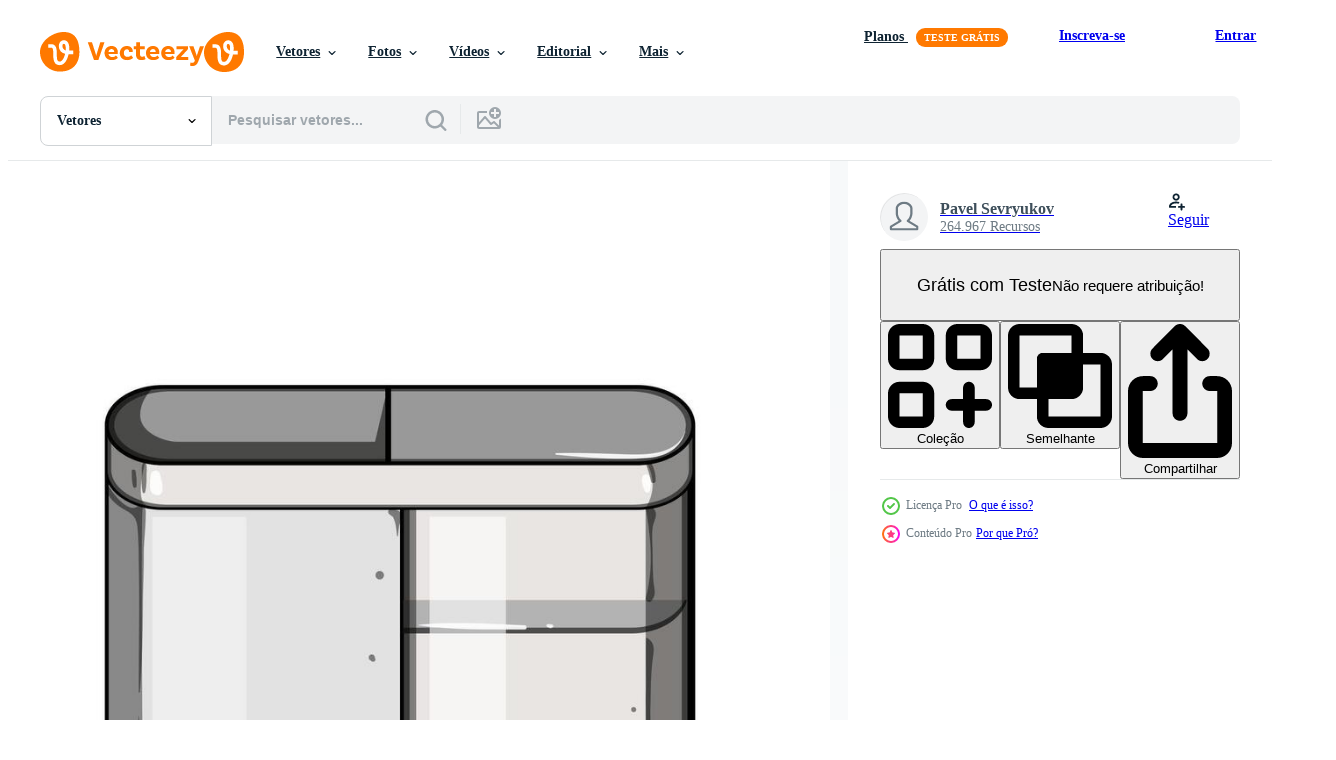

--- FILE ---
content_type: text/html; charset=utf-8
request_url: https://pt.vecteezy.com/resources/39616575/show_related_tags_async_content
body_size: 1669
content:
<turbo-frame id="show-related-tags">
  <h2 class="ez-resource-related__header">Palavras-chave relacionadas</h2>

    <div class="splide ez-carousel tags-carousel is-ready" style="--carousel_height: 48px; --additional_height: 0px;" data-controller="carousel search-tag" data-bullets="false" data-loop="false" data-arrows="true">
    <div class="splide__track ez-carousel__track" data-carousel-target="track">
      <ul class="splide__list ez-carousel__inner-wrap" data-carousel-target="innerWrap">
        <li class="search-tag splide__slide ez-carousel__slide" data-carousel-target="slide"><a class="search-tag__tag-link ez-btn ez-btn--light" title="calendário" data-action="search-tag#sendClickEvent search-tag#performSearch" data-search-tag-verified="true" data-keyword-location="show" href="/vetor-gratis/calend%C3%A1rio">calendário</a></li><li class="search-tag splide__slide ez-carousel__slide" data-carousel-target="slide"><a class="search-tag__tag-link ez-btn ez-btn--light" title="escrivaninha" data-action="search-tag#sendClickEvent search-tag#performSearch" data-search-tag-verified="true" data-keyword-location="show" href="/vetor-gratis/escrivaninha">escrivaninha</a></li><li class="search-tag splide__slide ez-carousel__slide" data-carousel-target="slide"><a class="search-tag__tag-link ez-btn ez-btn--light" title="organizador" data-action="search-tag#sendClickEvent search-tag#performSearch" data-search-tag-verified="true" data-keyword-location="show" href="/vetor-gratis/organizador">organizador</a></li><li class="search-tag splide__slide ez-carousel__slide" data-carousel-target="slide"><a class="search-tag__tag-link ez-btn ez-btn--light" title="vetor" data-action="search-tag#sendClickEvent search-tag#performSearch" data-search-tag-verified="true" data-keyword-location="show" href="/vetor-gratis/vetor">vetor</a></li><li class="search-tag splide__slide ez-carousel__slide" data-carousel-target="slide"><a class="search-tag__tag-link ez-btn ez-btn--light" title="desenho animado" data-action="search-tag#sendClickEvent search-tag#performSearch" data-search-tag-verified="true" data-keyword-location="show" href="/vetor-gratis/desenho-animado">desenho animado</a></li><li class="search-tag splide__slide ez-carousel__slide" data-carousel-target="slide"><a class="search-tag__tag-link ez-btn ez-btn--light" title="cor" data-action="search-tag#sendClickEvent search-tag#performSearch" data-search-tag-verified="true" data-keyword-location="show" href="/vetor-gratis/cor">cor</a></li><li class="search-tag splide__slide ez-carousel__slide" data-carousel-target="slide"><a class="search-tag__tag-link ez-btn ez-btn--light" title="placa" data-action="search-tag#sendClickEvent search-tag#performSearch" data-search-tag-verified="true" data-keyword-location="show" href="/vetor-gratis/placa">placa</a></li><li class="search-tag splide__slide ez-carousel__slide" data-carousel-target="slide"><a class="search-tag__tag-link ez-btn ez-btn--light" title="símbolo" data-action="search-tag#sendClickEvent search-tag#performSearch" data-search-tag-verified="true" data-keyword-location="show" href="/vetor-gratis/s%C3%ADmbolo">símbolo</a></li><li class="search-tag splide__slide ez-carousel__slide" data-carousel-target="slide"><a class="search-tag__tag-link ez-btn ez-btn--light" title="ilustração" data-action="search-tag#sendClickEvent search-tag#performSearch" data-search-tag-verified="true" data-keyword-location="show" href="/vetor-gratis/ilustra%C3%A7%C3%A3o">ilustração</a></li><li class="search-tag splide__slide ez-carousel__slide" data-carousel-target="slide"><a class="search-tag__tag-link ez-btn ez-btn--light" title="brincar" data-action="search-tag#sendClickEvent search-tag#performSearch" data-search-tag-verified="true" data-keyword-location="show" href="/vetor-gratis/brincar">brincar</a></li><li class="search-tag splide__slide ez-carousel__slide" data-carousel-target="slide"><a class="search-tag__tag-link ez-btn ez-btn--light" title="mesa" data-action="search-tag#sendClickEvent search-tag#performSearch" data-search-tag-verified="true" data-keyword-location="show" href="/vetor-gratis/mesa">mesa</a></li><li class="search-tag splide__slide ez-carousel__slide" data-carousel-target="slide"><a class="search-tag__tag-link ez-btn ez-btn--light" title="papel" data-action="search-tag#sendClickEvent search-tag#performSearch" data-search-tag-verified="true" data-keyword-location="show" href="/vetor-gratis/papel">papel</a></li><li class="search-tag splide__slide ez-carousel__slide" data-carousel-target="slide"><a class="search-tag__tag-link ez-btn ez-btn--light" title="ficar de pé" data-action="search-tag#sendClickEvent search-tag#performSearch" data-search-tag-verified="true" data-keyword-location="show" href="/vetor-gratis/ficar-de-p%C3%A9">ficar de pé</a></li><li class="search-tag splide__slide ez-carousel__slide" data-carousel-target="slide"><a class="search-tag__tag-link ez-btn ez-btn--light" title="criativo" data-action="search-tag#sendClickEvent search-tag#performSearch" data-search-tag-verified="true" data-keyword-location="show" href="/vetor-gratis/criativo">criativo</a></li><li class="search-tag splide__slide ez-carousel__slide" data-carousel-target="slide"><a class="search-tag__tag-link ez-btn ez-btn--light" title="plástico" data-action="search-tag#sendClickEvent search-tag#performSearch" data-search-tag-verified="true" data-keyword-location="show" href="/vetor-gratis/pl%C3%A1stico">plástico</a></li><li class="search-tag splide__slide ez-carousel__slide" data-carousel-target="slide"><a class="search-tag__tag-link ez-btn ez-btn--light" title="acima" data-action="search-tag#sendClickEvent search-tag#performSearch" data-search-tag-verified="true" data-keyword-location="show" href="/vetor-gratis/acima">acima</a></li><li class="search-tag splide__slide ez-carousel__slide" data-carousel-target="slide"><a class="search-tag__tag-link ez-btn ez-btn--light" title="cartão" data-action="search-tag#sendClickEvent search-tag#performSearch" data-search-tag-verified="true" data-keyword-location="show" href="/vetor-gratis/cart%C3%A3o">cartão</a></li><li class="search-tag splide__slide ez-carousel__slide" data-carousel-target="slide"><a class="search-tag__tag-link ez-btn ez-btn--light" title="claro" data-action="search-tag#sendClickEvent search-tag#performSearch" data-search-tag-verified="true" data-keyword-location="show" href="/vetor-gratis/claro">claro</a></li><li class="search-tag splide__slide ez-carousel__slide" data-carousel-target="slide"><a class="search-tag__tag-link ez-btn ez-btn--light" title="suporte" data-action="search-tag#sendClickEvent search-tag#performSearch" data-search-tag-verified="true" data-keyword-location="show" href="/vetor-gratis/suporte">suporte</a></li><li class="search-tag splide__slide ez-carousel__slide" data-carousel-target="slide"><a class="search-tag__tag-link ez-btn ez-btn--light" title="em branco" data-action="search-tag#sendClickEvent search-tag#performSearch" data-search-tag-verified="true" data-keyword-location="show" href="/vetor-gratis/em-branco">em branco</a></li><li class="search-tag splide__slide ez-carousel__slide" data-carousel-target="slide"><a class="search-tag__tag-link ez-btn ez-btn--light" title="agenda" data-action="search-tag#sendClickEvent search-tag#performSearch" data-search-tag-verified="true" data-keyword-location="show" href="/vetor-gratis/agenda">agenda</a></li><li class="search-tag splide__slide ez-carousel__slide" data-carousel-target="slide"><a class="search-tag__tag-link ez-btn ez-btn--light" title="topo" data-action="search-tag#sendClickEvent search-tag#performSearch" data-search-tag-verified="true" data-keyword-location="show" href="/vetor-gratis/topo">topo</a></li><li class="search-tag splide__slide ez-carousel__slide" data-carousel-target="slide"><a class="search-tag__tag-link ez-btn ez-btn--light" title="realista" data-action="search-tag#sendClickEvent search-tag#performSearch" data-search-tag-verified="true" data-keyword-location="show" href="/vetor-gratis/realista">realista</a></li><li class="search-tag splide__slide ez-carousel__slide" data-carousel-target="slide"><a class="search-tag__tag-link ez-btn ez-btn--light" title="2020" data-action="search-tag#sendClickEvent search-tag#performSearch" data-search-tag-verified="true" data-keyword-location="show" href="/vetor-gratis/2020">2020</a></li><li class="search-tag splide__slide ez-carousel__slide" data-carousel-target="slide"><a class="search-tag__tag-link ez-btn ez-btn--light" title="dia" data-action="search-tag#sendClickEvent search-tag#performSearch" data-search-tag-verified="true" data-keyword-location="show" href="/vetor-gratis/dia">dia</a></li><li class="search-tag splide__slide ez-carousel__slide" data-carousel-target="slide"><a class="search-tag__tag-link ez-btn ez-btn--light" title="formato" data-action="search-tag#sendClickEvent search-tag#performSearch" data-search-tag-verified="true" data-keyword-location="show" href="/vetor-gratis/formato">formato</a></li><li class="search-tag splide__slide ez-carousel__slide" data-carousel-target="slide"><a class="search-tag__tag-link ez-btn ez-btn--light" title="página" data-action="search-tag#sendClickEvent search-tag#performSearch" data-search-tag-verified="true" data-keyword-location="show" href="/vetor-gratis/p%C3%A1gina">página</a></li><li class="search-tag splide__slide ez-carousel__slide" data-carousel-target="slide"><a class="search-tag__tag-link ez-btn ez-btn--light" title="escola" data-action="search-tag#sendClickEvent search-tag#performSearch" data-search-tag-verified="true" data-keyword-location="show" href="/vetor-gratis/escola">escola</a></li><li class="search-tag splide__slide ez-carousel__slide" data-carousel-target="slide"><a class="search-tag__tag-link ez-btn ez-btn--light" title="modelo" data-action="search-tag#sendClickEvent search-tag#performSearch" data-search-tag-verified="true" data-keyword-location="show" href="/vetor-gratis/modelo">modelo</a></li>
</ul></div>
    

    <div class="splide__arrows splide__arrows--ltr ez-carousel__arrows"><button class="splide__arrow splide__arrow--prev ez-carousel__arrow ez-carousel__arrow--prev" disabled="disabled" data-carousel-target="arrowPrev" data-test-id="carousel-arrow-prev" data-direction="prev" aria_label="Anterior"><span class="ez-carousel__arrow-wrap"><svg xmlns="http://www.w3.org/2000/svg" viewBox="0 0 5 8" role="img" aria-labelledby="at5he51k7tk8k5gj8265ss8bg8e4uzrv" class="arrow-prev"><desc id="at5he51k7tk8k5gj8265ss8bg8e4uzrv">Anterior</desc><path fill-rule="evenodd" d="M4.707 7.707a1 1 0 0 0 0-1.414L2.414 4l2.293-2.293A1 1 0 0 0 3.293.293l-3 3a1 1 0 0 0 0 1.414l3 3a1 1 0 0 0 1.414 0Z" clip-rule="evenodd"></path></svg>
</span><span class="ez-carousel__gradient"></span></button><button class="splide__arrow splide__arrow--next ez-carousel__arrow ez-carousel__arrow--next" disabled="disabled" data-carousel-target="arrowNext" data-test-id="carousel-arrow-next" data-direction="next" aria_label="Seguinte"><span class="ez-carousel__arrow-wrap"><svg xmlns="http://www.w3.org/2000/svg" viewBox="0 0 5 8" role="img" aria-labelledby="ag50c6dsuwke4valquv4osmrgyv6w7x6" class="arrow-next"><desc id="ag50c6dsuwke4valquv4osmrgyv6w7x6">Seguinte</desc><path fill-rule="evenodd" d="M.293 7.707a1 1 0 0 1 0-1.414L2.586 4 .293 1.707A1 1 0 0 1 1.707.293l3 3a1 1 0 0 1 0 1.414l-3 3a1 1 0 0 1-1.414 0Z" clip-rule="evenodd"></path></svg>
</span><span class="ez-carousel__gradient"></span></button></div>
</div></turbo-frame>


--- FILE ---
content_type: text/html; charset=utf-8
request_url: https://pt.vecteezy.com/resources/39616575/show_related_grids_async_content
body_size: 15047
content:
<turbo-frame id="show-related-resources">

  <div data-conversions-category="Vetores relacionadas" class="">
    <h2 class="ez-resource-related__header">
      Vetores relacionadas
    </h2>

    <ul class="ez-resource-grid ez-resource-grid--main-grid  is-hidden" id="false" data-controller="grid contributor-info" data-grid-track-truncation-value="false" data-max-rows="50" data-row-height="240" data-instant-grid="false" data-truncate-results="false" data-testid="related-resources" data-labels="editable free" style="--editable: &#39;Editável&#39;;--free: &#39;Grátis&#39;;">

  <li class="ez-resource-grid__item ez-resource-thumb ez-resource-thumb--pro" data-controller="grid-item-decorator" data-position="{{position}}" data-item-id="39616566" data-pro="true" data-grid-target="gridItem" data-w="200" data-h="200" data-grid-item-decorator-free-label-value="Grátis" data-action="mouseenter-&gt;grid-item-decorator#hoverThumb:once" data-grid-item-decorator-item-pro-param="Pro" data-grid-item-decorator-resource-id-param="39616566" data-grid-item-decorator-content-type-param="Content-vector" data-grid-item-decorator-image-src-param="https://static.vecteezy.com/system/resources/previews/039/616/566/non_2x/desk-organizer-set-cartoon-illustration-vector.jpg" data-grid-item-decorator-pinterest-url-param="https://pt.vecteezy.com/arte-vetorial/39616566-escrivaninha-organizador-conjunto-desenho-animado-vetor-ilustracao" data-grid-item-decorator-seo-page-description-param="escrivaninha organizador conjunto desenho animado vetor ilustração" data-grid-item-decorator-user-id-param="7240769" data-grid-item-decorator-user-display-name-param="Pavel Sevryukov" data-grid-item-decorator-uploads-path-param="/membros/sevvectors740319/uploads">

  <script type="application/ld+json" id="media_schema">
  {"@context":"https://schema.org","@type":"ImageObject","name":"escrivaninha organizador conjunto desenho animado vetor ilustração","uploadDate":"2024-02-25T21:02:27-06:00","thumbnailUrl":"https://static.vecteezy.com/ti/vetor-gratis/t1/39616566-escrivaninha-organizador-conjunto-desenho-animado-ilustracao-vetor.jpg","contentUrl":"https://static.vecteezy.com/ti/vetor-gratis/p1/39616566-escrivaninha-organizador-conjunto-desenho-animado-ilustracao-vetor.jpg","sourceOrganization":"Vecteezy","license":"https://support.vecteezy.com/pt_br/novo-licenciamento-do-vecteezy-ByHivesvt","acquireLicensePage":"https://pt.vecteezy.com/arte-vetorial/39616566-escrivaninha-organizador-conjunto-desenho-animado-vetor-ilustracao","creator":{"@type":"Person","name":"Pavel Sevryukov"},"copyrightNotice":"Pavel Sevryukov","creditText":"Vecteezy"}
</script>


<a href="/arte-vetorial/39616566-escrivaninha-organizador-conjunto-desenho-animado-vetor-ilustracao" class="ez-resource-thumb__link" title="escrivaninha organizador conjunto desenho animado vetor ilustração" style="--height: 200; --width: 200; " data-action="click-&gt;grid#trackResourceClick mouseenter-&gt;grid#trackResourceHover" data-content-type="vector" data-controller="ez-hover-intent" data-previews-srcs="[&quot;https://static.vecteezy.com/ti/vetor-gratis/p1/39616566-escrivaninha-organizador-conjunto-desenho-animado-ilustracao-vetor.jpg&quot;,&quot;https://static.vecteezy.com/ti/vetor-gratis/p2/39616566-escrivaninha-organizador-conjunto-desenho-animado-ilustracao-vetor.jpg&quot;]" data-pro="true" data-resource-id="39616566" data-grid-item-decorator-target="link">
    <img src="https://static.vecteezy.com/ti/vetor-gratis/t2/39616566-escrivaninha-organizador-conjunto-desenho-animado-ilustracao-vetor.jpg" srcset="https://static.vecteezy.com/ti/vetor-gratis/t1/39616566-escrivaninha-organizador-conjunto-desenho-animado-ilustracao-vetor.jpg 2x, https://static.vecteezy.com/ti/vetor-gratis/t2/39616566-escrivaninha-organizador-conjunto-desenho-animado-ilustracao-vetor.jpg 1x" class="ez-resource-thumb__img" loading="lazy" decoding="async" width="200" height="200" alt="escrivaninha organizador conjunto desenho animado vetor ilustração">

</a>

  <div class="ez-resource-thumb__label-wrap"></div>
  

  <div class="ez-resource-thumb__hover-state"></div>
</li><li class="ez-resource-grid__item ez-resource-thumb ez-resource-thumb--pro" data-controller="grid-item-decorator" data-position="{{position}}" data-item-id="39616575" data-pro="true" data-grid-target="gridItem" data-w="200" data-h="200" data-grid-item-decorator-free-label-value="Grátis" data-action="mouseenter-&gt;grid-item-decorator#hoverThumb:once" data-grid-item-decorator-item-pro-param="Pro" data-grid-item-decorator-resource-id-param="39616575" data-grid-item-decorator-content-type-param="Content-vector" data-grid-item-decorator-image-src-param="https://static.vecteezy.com/system/resources/previews/039/616/575/non_2x/calendar-desk-organizer-cartoon-illustration-vector.jpg" data-grid-item-decorator-pinterest-url-param="https://pt.vecteezy.com/arte-vetorial/39616575-calendario-escrivaninha-organizador-desenho-animado-vetor-ilustracao" data-grid-item-decorator-seo-page-description-param="calendário escrivaninha organizador desenho animado vetor ilustração" data-grid-item-decorator-user-id-param="7240769" data-grid-item-decorator-user-display-name-param="Pavel Sevryukov" data-grid-item-decorator-uploads-path-param="/membros/sevvectors740319/uploads">

  <script type="application/ld+json" id="media_schema">
  {"@context":"https://schema.org","@type":"ImageObject","name":"calendário escrivaninha organizador desenho animado vetor ilustração","uploadDate":"2024-02-25T21:02:30-06:00","thumbnailUrl":"https://static.vecteezy.com/ti/vetor-gratis/t1/39616575-calendario-escrivaninha-organizador-desenho-animado-ilustracao-vetor.jpg","contentUrl":"https://static.vecteezy.com/ti/vetor-gratis/p1/39616575-calendario-escrivaninha-organizador-desenho-animado-ilustracao-vetor.jpg","sourceOrganization":"Vecteezy","license":"https://support.vecteezy.com/pt_br/novo-licenciamento-do-vecteezy-ByHivesvt","acquireLicensePage":"https://pt.vecteezy.com/arte-vetorial/39616575-calendario-escrivaninha-organizador-desenho-animado-vetor-ilustracao","creator":{"@type":"Person","name":"Pavel Sevryukov"},"copyrightNotice":"Pavel Sevryukov","creditText":"Vecteezy"}
</script>


<a href="/arte-vetorial/39616575-calendario-escrivaninha-organizador-desenho-animado-vetor-ilustracao" class="ez-resource-thumb__link" title="calendário escrivaninha organizador desenho animado vetor ilustração" style="--height: 200; --width: 200; " data-action="click-&gt;grid#trackResourceClick mouseenter-&gt;grid#trackResourceHover" data-content-type="vector" data-controller="ez-hover-intent" data-previews-srcs="[&quot;https://static.vecteezy.com/ti/vetor-gratis/p1/39616575-calendario-escrivaninha-organizador-desenho-animado-ilustracao-vetor.jpg&quot;,&quot;https://static.vecteezy.com/ti/vetor-gratis/p2/39616575-calendario-escrivaninha-organizador-desenho-animado-ilustracao-vetor.jpg&quot;]" data-pro="true" data-resource-id="39616575" data-grid-item-decorator-target="link">
    <img src="https://static.vecteezy.com/ti/vetor-gratis/t2/39616575-calendario-escrivaninha-organizador-desenho-animado-ilustracao-vetor.jpg" srcset="https://static.vecteezy.com/ti/vetor-gratis/t1/39616575-calendario-escrivaninha-organizador-desenho-animado-ilustracao-vetor.jpg 2x, https://static.vecteezy.com/ti/vetor-gratis/t2/39616575-calendario-escrivaninha-organizador-desenho-animado-ilustracao-vetor.jpg 1x" class="ez-resource-thumb__img" loading="lazy" decoding="async" width="200" height="200" alt="calendário escrivaninha organizador desenho animado vetor ilustração">

</a>

  <div class="ez-resource-thumb__label-wrap"></div>
  

  <div class="ez-resource-thumb__hover-state"></div>
</li><li class="ez-resource-grid__item ez-resource-thumb ez-resource-thumb--pro" data-controller="grid-item-decorator" data-position="{{position}}" data-item-id="39616603" data-pro="true" data-grid-target="gridItem" data-w="200" data-h="200" data-grid-item-decorator-free-label-value="Grátis" data-action="mouseenter-&gt;grid-item-decorator#hoverThumb:once" data-grid-item-decorator-item-pro-param="Pro" data-grid-item-decorator-resource-id-param="39616603" data-grid-item-decorator-content-type-param="Content-vector" data-grid-item-decorator-image-src-param="https://static.vecteezy.com/system/resources/previews/039/616/603/non_2x/acrylic-desk-organizer-cartoon-illustration-vector.jpg" data-grid-item-decorator-pinterest-url-param="https://pt.vecteezy.com/arte-vetorial/39616603-acrilico-escrivaninha-organizador-desenho-animado-vetor-ilustracao" data-grid-item-decorator-seo-page-description-param="acrílico escrivaninha organizador desenho animado vetor ilustração" data-grid-item-decorator-user-id-param="7240769" data-grid-item-decorator-user-display-name-param="Pavel Sevryukov" data-grid-item-decorator-uploads-path-param="/membros/sevvectors740319/uploads">

  <script type="application/ld+json" id="media_schema">
  {"@context":"https://schema.org","@type":"ImageObject","name":"acrílico escrivaninha organizador desenho animado vetor ilustração","uploadDate":"2024-02-25T21:02:36-06:00","thumbnailUrl":"https://static.vecteezy.com/ti/vetor-gratis/t1/39616603-acrilico-escrivaninha-organizador-desenho-animado-ilustracao-vetor.jpg","contentUrl":"https://static.vecteezy.com/ti/vetor-gratis/p1/39616603-acrilico-escrivaninha-organizador-desenho-animado-ilustracao-vetor.jpg","sourceOrganization":"Vecteezy","license":"https://support.vecteezy.com/pt_br/novo-licenciamento-do-vecteezy-ByHivesvt","acquireLicensePage":"https://pt.vecteezy.com/arte-vetorial/39616603-acrilico-escrivaninha-organizador-desenho-animado-vetor-ilustracao","creator":{"@type":"Person","name":"Pavel Sevryukov"},"copyrightNotice":"Pavel Sevryukov","creditText":"Vecteezy"}
</script>


<a href="/arte-vetorial/39616603-acrilico-escrivaninha-organizador-desenho-animado-vetor-ilustracao" class="ez-resource-thumb__link" title="acrílico escrivaninha organizador desenho animado vetor ilustração" style="--height: 200; --width: 200; " data-action="click-&gt;grid#trackResourceClick mouseenter-&gt;grid#trackResourceHover" data-content-type="vector" data-controller="ez-hover-intent" data-previews-srcs="[&quot;https://static.vecteezy.com/ti/vetor-gratis/p1/39616603-acrilico-escrivaninha-organizador-desenho-animado-ilustracao-vetor.jpg&quot;,&quot;https://static.vecteezy.com/ti/vetor-gratis/p2/39616603-acrilico-escrivaninha-organizador-desenho-animado-ilustracao-vetor.jpg&quot;]" data-pro="true" data-resource-id="39616603" data-grid-item-decorator-target="link">
    <img src="https://static.vecteezy.com/ti/vetor-gratis/t2/39616603-acrilico-escrivaninha-organizador-desenho-animado-ilustracao-vetor.jpg" srcset="https://static.vecteezy.com/ti/vetor-gratis/t1/39616603-acrilico-escrivaninha-organizador-desenho-animado-ilustracao-vetor.jpg 2x, https://static.vecteezy.com/ti/vetor-gratis/t2/39616603-acrilico-escrivaninha-organizador-desenho-animado-ilustracao-vetor.jpg 1x" class="ez-resource-thumb__img" loading="lazy" decoding="async" width="200" height="200" alt="acrílico escrivaninha organizador desenho animado vetor ilustração">

</a>

  <div class="ez-resource-thumb__label-wrap"></div>
  

  <div class="ez-resource-thumb__hover-state"></div>
</li><li class="ez-resource-grid__item ez-resource-thumb ez-resource-thumb--pro" data-controller="grid-item-decorator" data-position="{{position}}" data-item-id="39616552" data-pro="true" data-grid-target="gridItem" data-w="200" data-h="200" data-grid-item-decorator-free-label-value="Grátis" data-action="mouseenter-&gt;grid-item-decorator#hoverThumb:once" data-grid-item-decorator-item-pro-param="Pro" data-grid-item-decorator-resource-id-param="39616552" data-grid-item-decorator-content-type-param="Content-vector" data-grid-item-decorator-image-src-param="https://static.vecteezy.com/system/resources/previews/039/616/552/non_2x/plastic-desk-organizer-cartoon-illustration-vector.jpg" data-grid-item-decorator-pinterest-url-param="https://pt.vecteezy.com/arte-vetorial/39616552-plastico-escrivaninha-organizador-desenho-animado-vetor-ilustracao" data-grid-item-decorator-seo-page-description-param="plástico escrivaninha organizador desenho animado vetor ilustração" data-grid-item-decorator-user-id-param="7240769" data-grid-item-decorator-user-display-name-param="Pavel Sevryukov" data-grid-item-decorator-uploads-path-param="/membros/sevvectors740319/uploads">

  <script type="application/ld+json" id="media_schema">
  {"@context":"https://schema.org","@type":"ImageObject","name":"plástico escrivaninha organizador desenho animado vetor ilustração","uploadDate":"2024-02-25T21:01:35-06:00","thumbnailUrl":"https://static.vecteezy.com/ti/vetor-gratis/t1/39616552-plastico-escrivaninha-organizador-desenho-animado-ilustracao-vetor.jpg","contentUrl":"https://static.vecteezy.com/ti/vetor-gratis/p1/39616552-plastico-escrivaninha-organizador-desenho-animado-ilustracao-vetor.jpg","sourceOrganization":"Vecteezy","license":"https://support.vecteezy.com/pt_br/novo-licenciamento-do-vecteezy-ByHivesvt","acquireLicensePage":"https://pt.vecteezy.com/arte-vetorial/39616552-plastico-escrivaninha-organizador-desenho-animado-vetor-ilustracao","creator":{"@type":"Person","name":"Pavel Sevryukov"},"copyrightNotice":"Pavel Sevryukov","creditText":"Vecteezy"}
</script>


<a href="/arte-vetorial/39616552-plastico-escrivaninha-organizador-desenho-animado-vetor-ilustracao" class="ez-resource-thumb__link" title="plástico escrivaninha organizador desenho animado vetor ilustração" style="--height: 200; --width: 200; " data-action="click-&gt;grid#trackResourceClick mouseenter-&gt;grid#trackResourceHover" data-content-type="vector" data-controller="ez-hover-intent" data-previews-srcs="[&quot;https://static.vecteezy.com/ti/vetor-gratis/p1/39616552-plastico-escrivaninha-organizador-desenho-animado-ilustracao-vetor.jpg&quot;,&quot;https://static.vecteezy.com/ti/vetor-gratis/p2/39616552-plastico-escrivaninha-organizador-desenho-animado-ilustracao-vetor.jpg&quot;]" data-pro="true" data-resource-id="39616552" data-grid-item-decorator-target="link">
    <img src="https://static.vecteezy.com/ti/vetor-gratis/t2/39616552-plastico-escrivaninha-organizador-desenho-animado-ilustracao-vetor.jpg" srcset="https://static.vecteezy.com/ti/vetor-gratis/t1/39616552-plastico-escrivaninha-organizador-desenho-animado-ilustracao-vetor.jpg 2x, https://static.vecteezy.com/ti/vetor-gratis/t2/39616552-plastico-escrivaninha-organizador-desenho-animado-ilustracao-vetor.jpg 1x" class="ez-resource-thumb__img" loading="lazy" decoding="async" width="200" height="200" alt="plástico escrivaninha organizador desenho animado vetor ilustração">

</a>

  <div class="ez-resource-thumb__label-wrap"></div>
  

  <div class="ez-resource-thumb__hover-state"></div>
</li><li class="ez-resource-grid__item ez-resource-thumb ez-resource-thumb--pro" data-controller="grid-item-decorator" data-position="{{position}}" data-item-id="39616599" data-pro="true" data-grid-target="gridItem" data-w="200" data-h="200" data-grid-item-decorator-free-label-value="Grátis" data-action="mouseenter-&gt;grid-item-decorator#hoverThumb:once" data-grid-item-decorator-item-pro-param="Pro" data-grid-item-decorator-resource-id-param="39616599" data-grid-item-decorator-content-type-param="Content-vector" data-grid-item-decorator-image-src-param="https://static.vecteezy.com/system/resources/previews/039/616/599/non_2x/paper-desk-organizer-cartoon-illustration-vector.jpg" data-grid-item-decorator-pinterest-url-param="https://pt.vecteezy.com/arte-vetorial/39616599-papel-escrivaninha-organizador-desenho-animado-vetor-ilustracao" data-grid-item-decorator-seo-page-description-param="papel escrivaninha organizador desenho animado vetor ilustração" data-grid-item-decorator-user-id-param="7240769" data-grid-item-decorator-user-display-name-param="Pavel Sevryukov" data-grid-item-decorator-uploads-path-param="/membros/sevvectors740319/uploads">

  <script type="application/ld+json" id="media_schema">
  {"@context":"https://schema.org","@type":"ImageObject","name":"papel escrivaninha organizador desenho animado vetor ilustração","uploadDate":"2024-02-25T21:02:35-06:00","thumbnailUrl":"https://static.vecteezy.com/ti/vetor-gratis/t1/39616599-papel-escrivaninha-organizador-desenho-animado-ilustracao-vetor.jpg","contentUrl":"https://static.vecteezy.com/ti/vetor-gratis/p1/39616599-papel-escrivaninha-organizador-desenho-animado-ilustracao-vetor.jpg","sourceOrganization":"Vecteezy","license":"https://support.vecteezy.com/pt_br/novo-licenciamento-do-vecteezy-ByHivesvt","acquireLicensePage":"https://pt.vecteezy.com/arte-vetorial/39616599-papel-escrivaninha-organizador-desenho-animado-vetor-ilustracao","creator":{"@type":"Person","name":"Pavel Sevryukov"},"copyrightNotice":"Pavel Sevryukov","creditText":"Vecteezy"}
</script>


<a href="/arte-vetorial/39616599-papel-escrivaninha-organizador-desenho-animado-vetor-ilustracao" class="ez-resource-thumb__link" title="papel escrivaninha organizador desenho animado vetor ilustração" style="--height: 200; --width: 200; " data-action="click-&gt;grid#trackResourceClick mouseenter-&gt;grid#trackResourceHover" data-content-type="vector" data-controller="ez-hover-intent" data-previews-srcs="[&quot;https://static.vecteezy.com/ti/vetor-gratis/p1/39616599-papel-escrivaninha-organizador-desenho-animado-ilustracao-vetor.jpg&quot;,&quot;https://static.vecteezy.com/ti/vetor-gratis/p2/39616599-papel-escrivaninha-organizador-desenho-animado-ilustracao-vetor.jpg&quot;]" data-pro="true" data-resource-id="39616599" data-grid-item-decorator-target="link">
    <img src="https://static.vecteezy.com/ti/vetor-gratis/t2/39616599-papel-escrivaninha-organizador-desenho-animado-ilustracao-vetor.jpg" srcset="https://static.vecteezy.com/ti/vetor-gratis/t1/39616599-papel-escrivaninha-organizador-desenho-animado-ilustracao-vetor.jpg 2x, https://static.vecteezy.com/ti/vetor-gratis/t2/39616599-papel-escrivaninha-organizador-desenho-animado-ilustracao-vetor.jpg 1x" class="ez-resource-thumb__img" loading="lazy" decoding="async" width="200" height="200" alt="papel escrivaninha organizador desenho animado vetor ilustração">

</a>

  <div class="ez-resource-thumb__label-wrap"></div>
  

  <div class="ez-resource-thumb__hover-state"></div>
</li><li class="ez-resource-grid__item ez-resource-thumb ez-resource-thumb--pro" data-controller="grid-item-decorator" data-position="{{position}}" data-item-id="39616538" data-pro="true" data-grid-target="gridItem" data-w="200" data-h="200" data-grid-item-decorator-free-label-value="Grátis" data-action="mouseenter-&gt;grid-item-decorator#hoverThumb:once" data-grid-item-decorator-item-pro-param="Pro" data-grid-item-decorator-resource-id-param="39616538" data-grid-item-decorator-content-type-param="Content-vector" data-grid-item-decorator-image-src-param="https://static.vecteezy.com/system/resources/previews/039/616/538/non_2x/mock-desk-organizer-cartoon-illustration-vector.jpg" data-grid-item-decorator-pinterest-url-param="https://pt.vecteezy.com/arte-vetorial/39616538-zombar-escrivaninha-organizador-desenho-animado-vetor-ilustracao" data-grid-item-decorator-seo-page-description-param="zombar escrivaninha organizador desenho animado vetor ilustração" data-grid-item-decorator-user-id-param="7240769" data-grid-item-decorator-user-display-name-param="Pavel Sevryukov" data-grid-item-decorator-uploads-path-param="/membros/sevvectors740319/uploads">

  <script type="application/ld+json" id="media_schema">
  {"@context":"https://schema.org","@type":"ImageObject","name":"zombar escrivaninha organizador desenho animado vetor ilustração","uploadDate":"2024-02-25T21:01:33-06:00","thumbnailUrl":"https://static.vecteezy.com/ti/vetor-gratis/t1/39616538-zombar-escrivaninha-organizador-desenho-animado-ilustracao-vetor.jpg","contentUrl":"https://static.vecteezy.com/ti/vetor-gratis/p1/39616538-zombar-escrivaninha-organizador-desenho-animado-ilustracao-vetor.jpg","sourceOrganization":"Vecteezy","license":"https://support.vecteezy.com/pt_br/novo-licenciamento-do-vecteezy-ByHivesvt","acquireLicensePage":"https://pt.vecteezy.com/arte-vetorial/39616538-zombar-escrivaninha-organizador-desenho-animado-vetor-ilustracao","creator":{"@type":"Person","name":"Pavel Sevryukov"},"copyrightNotice":"Pavel Sevryukov","creditText":"Vecteezy"}
</script>


<a href="/arte-vetorial/39616538-zombar-escrivaninha-organizador-desenho-animado-vetor-ilustracao" class="ez-resource-thumb__link" title="zombar escrivaninha organizador desenho animado vetor ilustração" style="--height: 200; --width: 200; " data-action="click-&gt;grid#trackResourceClick mouseenter-&gt;grid#trackResourceHover" data-content-type="vector" data-controller="ez-hover-intent" data-previews-srcs="[&quot;https://static.vecteezy.com/ti/vetor-gratis/p1/39616538-zombar-escrivaninha-organizador-desenho-animado-ilustracao-vetor.jpg&quot;,&quot;https://static.vecteezy.com/ti/vetor-gratis/p2/39616538-zombar-escrivaninha-organizador-desenho-animado-ilustracao-vetor.jpg&quot;]" data-pro="true" data-resource-id="39616538" data-grid-item-decorator-target="link">
    <img src="https://static.vecteezy.com/ti/vetor-gratis/t2/39616538-zombar-escrivaninha-organizador-desenho-animado-ilustracao-vetor.jpg" srcset="https://static.vecteezy.com/ti/vetor-gratis/t1/39616538-zombar-escrivaninha-organizador-desenho-animado-ilustracao-vetor.jpg 2x, https://static.vecteezy.com/ti/vetor-gratis/t2/39616538-zombar-escrivaninha-organizador-desenho-animado-ilustracao-vetor.jpg 1x" class="ez-resource-thumb__img" loading="lazy" decoding="async" width="200" height="200" alt="zombar escrivaninha organizador desenho animado vetor ilustração">

</a>

  <div class="ez-resource-thumb__label-wrap"></div>
  

  <div class="ez-resource-thumb__hover-state"></div>
</li><li class="ez-resource-grid__item ez-resource-thumb ez-resource-thumb--pro" data-controller="grid-item-decorator" data-position="{{position}}" data-item-id="39616765" data-pro="true" data-grid-target="gridItem" data-w="200" data-h="200" data-grid-item-decorator-free-label-value="Grátis" data-action="mouseenter-&gt;grid-item-decorator#hoverThumb:once" data-grid-item-decorator-item-pro-param="Pro" data-grid-item-decorator-resource-id-param="39616765" data-grid-item-decorator-content-type-param="Content-vector" data-grid-item-decorator-image-src-param="https://static.vecteezy.com/system/resources/previews/039/616/765/non_2x/calender-desk-organizer-cartoon-illustration-vector.jpg" data-grid-item-decorator-pinterest-url-param="https://pt.vecteezy.com/arte-vetorial/39616765-calendario-escrivaninha-organizador-desenho-animado-vetor-ilustracao" data-grid-item-decorator-seo-page-description-param="calendário escrivaninha organizador desenho animado vetor ilustração" data-grid-item-decorator-user-id-param="7240769" data-grid-item-decorator-user-display-name-param="Pavel Sevryukov" data-grid-item-decorator-uploads-path-param="/membros/sevvectors740319/uploads">

  <script type="application/ld+json" id="media_schema">
  {"@context":"https://schema.org","@type":"ImageObject","name":"calendário escrivaninha organizador desenho animado vetor ilustração","uploadDate":"2024-02-25T21:03:40-06:00","thumbnailUrl":"https://static.vecteezy.com/ti/vetor-gratis/t1/39616765-calendario-escrivaninha-organizador-desenho-animado-ilustracao-vetor.jpg","contentUrl":"https://static.vecteezy.com/ti/vetor-gratis/p1/39616765-calendario-escrivaninha-organizador-desenho-animado-ilustracao-vetor.jpg","sourceOrganization":"Vecteezy","license":"https://support.vecteezy.com/pt_br/novo-licenciamento-do-vecteezy-ByHivesvt","acquireLicensePage":"https://pt.vecteezy.com/arte-vetorial/39616765-calendario-escrivaninha-organizador-desenho-animado-vetor-ilustracao","creator":{"@type":"Person","name":"Pavel Sevryukov"},"copyrightNotice":"Pavel Sevryukov","creditText":"Vecteezy"}
</script>


<a href="/arte-vetorial/39616765-calendario-escrivaninha-organizador-desenho-animado-vetor-ilustracao" class="ez-resource-thumb__link" title="calendário escrivaninha organizador desenho animado vetor ilustração" style="--height: 200; --width: 200; " data-action="click-&gt;grid#trackResourceClick mouseenter-&gt;grid#trackResourceHover" data-content-type="vector" data-controller="ez-hover-intent" data-previews-srcs="[&quot;https://static.vecteezy.com/ti/vetor-gratis/p1/39616765-calendario-escrivaninha-organizador-desenho-animado-ilustracao-vetor.jpg&quot;,&quot;https://static.vecteezy.com/ti/vetor-gratis/p2/39616765-calendario-escrivaninha-organizador-desenho-animado-ilustracao-vetor.jpg&quot;]" data-pro="true" data-resource-id="39616765" data-grid-item-decorator-target="link">
    <img src="https://static.vecteezy.com/ti/vetor-gratis/t2/39616765-calendario-escrivaninha-organizador-desenho-animado-ilustracao-vetor.jpg" srcset="https://static.vecteezy.com/ti/vetor-gratis/t1/39616765-calendario-escrivaninha-organizador-desenho-animado-ilustracao-vetor.jpg 2x, https://static.vecteezy.com/ti/vetor-gratis/t2/39616765-calendario-escrivaninha-organizador-desenho-animado-ilustracao-vetor.jpg 1x" class="ez-resource-thumb__img" loading="lazy" decoding="async" width="200" height="200" alt="calendário escrivaninha organizador desenho animado vetor ilustração">

</a>

  <div class="ez-resource-thumb__label-wrap"></div>
  

  <div class="ez-resource-thumb__hover-state"></div>
</li><li class="ez-resource-grid__item ez-resource-thumb ez-resource-thumb--pro" data-controller="grid-item-decorator" data-position="{{position}}" data-item-id="39616539" data-pro="true" data-grid-target="gridItem" data-w="200" data-h="200" data-grid-item-decorator-free-label-value="Grátis" data-action="mouseenter-&gt;grid-item-decorator#hoverThumb:once" data-grid-item-decorator-item-pro-param="Pro" data-grid-item-decorator-resource-id-param="39616539" data-grid-item-decorator-content-type-param="Content-vector" data-grid-item-decorator-image-src-param="https://static.vecteezy.com/system/resources/previews/039/616/539/non_2x/table-desk-organizer-cartoon-illustration-vector.jpg" data-grid-item-decorator-pinterest-url-param="https://pt.vecteezy.com/arte-vetorial/39616539-mesa-escrivaninha-organizador-desenho-animado-vetor-ilustracao" data-grid-item-decorator-seo-page-description-param="mesa escrivaninha organizador desenho animado vetor ilustração" data-grid-item-decorator-user-id-param="7240769" data-grid-item-decorator-user-display-name-param="Pavel Sevryukov" data-grid-item-decorator-uploads-path-param="/membros/sevvectors740319/uploads">

  <script type="application/ld+json" id="media_schema">
  {"@context":"https://schema.org","@type":"ImageObject","name":"mesa escrivaninha organizador desenho animado vetor ilustração","uploadDate":"2024-02-25T21:01:33-06:00","thumbnailUrl":"https://static.vecteezy.com/ti/vetor-gratis/t1/39616539-mesa-escrivaninha-organizador-desenho-animado-ilustracao-vetor.jpg","contentUrl":"https://static.vecteezy.com/ti/vetor-gratis/p1/39616539-mesa-escrivaninha-organizador-desenho-animado-ilustracao-vetor.jpg","sourceOrganization":"Vecteezy","license":"https://support.vecteezy.com/pt_br/novo-licenciamento-do-vecteezy-ByHivesvt","acquireLicensePage":"https://pt.vecteezy.com/arte-vetorial/39616539-mesa-escrivaninha-organizador-desenho-animado-vetor-ilustracao","creator":{"@type":"Person","name":"Pavel Sevryukov"},"copyrightNotice":"Pavel Sevryukov","creditText":"Vecteezy"}
</script>


<a href="/arte-vetorial/39616539-mesa-escrivaninha-organizador-desenho-animado-vetor-ilustracao" class="ez-resource-thumb__link" title="mesa escrivaninha organizador desenho animado vetor ilustração" style="--height: 200; --width: 200; " data-action="click-&gt;grid#trackResourceClick mouseenter-&gt;grid#trackResourceHover" data-content-type="vector" data-controller="ez-hover-intent" data-previews-srcs="[&quot;https://static.vecteezy.com/ti/vetor-gratis/p1/39616539-mesa-escrivaninha-organizador-desenho-animado-ilustracao-vetor.jpg&quot;,&quot;https://static.vecteezy.com/ti/vetor-gratis/p2/39616539-mesa-escrivaninha-organizador-desenho-animado-ilustracao-vetor.jpg&quot;]" data-pro="true" data-resource-id="39616539" data-grid-item-decorator-target="link">
    <img src="https://static.vecteezy.com/ti/vetor-gratis/t2/39616539-mesa-escrivaninha-organizador-desenho-animado-ilustracao-vetor.jpg" srcset="https://static.vecteezy.com/ti/vetor-gratis/t1/39616539-mesa-escrivaninha-organizador-desenho-animado-ilustracao-vetor.jpg 2x, https://static.vecteezy.com/ti/vetor-gratis/t2/39616539-mesa-escrivaninha-organizador-desenho-animado-ilustracao-vetor.jpg 1x" class="ez-resource-thumb__img" loading="lazy" decoding="async" width="200" height="200" alt="mesa escrivaninha organizador desenho animado vetor ilustração">

</a>

  <div class="ez-resource-thumb__label-wrap"></div>
  

  <div class="ez-resource-thumb__hover-state"></div>
</li><li class="ez-resource-grid__item ez-resource-thumb ez-resource-thumb--pro" data-controller="grid-item-decorator" data-position="{{position}}" data-item-id="39616579" data-pro="true" data-grid-target="gridItem" data-w="200" data-h="200" data-grid-item-decorator-free-label-value="Grátis" data-action="mouseenter-&gt;grid-item-decorator#hoverThumb:once" data-grid-item-decorator-item-pro-param="Pro" data-grid-item-decorator-resource-id-param="39616579" data-grid-item-decorator-content-type-param="Content-vector" data-grid-item-decorator-image-src-param="https://static.vecteezy.com/system/resources/previews/039/616/579/non_2x/stand-desk-organizer-cartoon-illustration-vector.jpg" data-grid-item-decorator-pinterest-url-param="https://pt.vecteezy.com/arte-vetorial/39616579-ficar-de-pe-escrivaninha-organizador-desenho-animado-vetor-ilustracao" data-grid-item-decorator-seo-page-description-param="ficar de pé escrivaninha organizador desenho animado vetor ilustração" data-grid-item-decorator-user-id-param="7240769" data-grid-item-decorator-user-display-name-param="Pavel Sevryukov" data-grid-item-decorator-uploads-path-param="/membros/sevvectors740319/uploads">

  <script type="application/ld+json" id="media_schema">
  {"@context":"https://schema.org","@type":"ImageObject","name":"ficar de pé escrivaninha organizador desenho animado vetor ilustração","uploadDate":"2024-02-25T21:02:31-06:00","thumbnailUrl":"https://static.vecteezy.com/ti/vetor-gratis/t1/39616579-ficar-de-pe-escrivaninha-organizador-desenho-animado-ilustracao-vetor.jpg","contentUrl":"https://static.vecteezy.com/ti/vetor-gratis/p1/39616579-ficar-de-pe-escrivaninha-organizador-desenho-animado-ilustracao-vetor.jpg","sourceOrganization":"Vecteezy","license":"https://support.vecteezy.com/pt_br/novo-licenciamento-do-vecteezy-ByHivesvt","acquireLicensePage":"https://pt.vecteezy.com/arte-vetorial/39616579-ficar-de-pe-escrivaninha-organizador-desenho-animado-vetor-ilustracao","creator":{"@type":"Person","name":"Pavel Sevryukov"},"copyrightNotice":"Pavel Sevryukov","creditText":"Vecteezy"}
</script>


<a href="/arte-vetorial/39616579-ficar-de-pe-escrivaninha-organizador-desenho-animado-vetor-ilustracao" class="ez-resource-thumb__link" title="ficar de pé escrivaninha organizador desenho animado vetor ilustração" style="--height: 200; --width: 200; " data-action="click-&gt;grid#trackResourceClick mouseenter-&gt;grid#trackResourceHover" data-content-type="vector" data-controller="ez-hover-intent" data-previews-srcs="[&quot;https://static.vecteezy.com/ti/vetor-gratis/p1/39616579-ficar-de-pe-escrivaninha-organizador-desenho-animado-ilustracao-vetor.jpg&quot;,&quot;https://static.vecteezy.com/ti/vetor-gratis/p2/39616579-ficar-de-pe-escrivaninha-organizador-desenho-animado-ilustracao-vetor.jpg&quot;]" data-pro="true" data-resource-id="39616579" data-grid-item-decorator-target="link">
    <img src="https://static.vecteezy.com/ti/vetor-gratis/t2/39616579-ficar-de-pe-escrivaninha-organizador-desenho-animado-ilustracao-vetor.jpg" srcset="https://static.vecteezy.com/ti/vetor-gratis/t1/39616579-ficar-de-pe-escrivaninha-organizador-desenho-animado-ilustracao-vetor.jpg 2x, https://static.vecteezy.com/ti/vetor-gratis/t2/39616579-ficar-de-pe-escrivaninha-organizador-desenho-animado-ilustracao-vetor.jpg 1x" class="ez-resource-thumb__img" loading="lazy" decoding="async" width="200" height="200" alt="ficar de pé escrivaninha organizador desenho animado vetor ilustração">

</a>

  <div class="ez-resource-thumb__label-wrap"></div>
  

  <div class="ez-resource-thumb__hover-state"></div>
</li><li class="ez-resource-grid__item ez-resource-thumb ez-resource-thumb--pro" data-controller="grid-item-decorator" data-position="{{position}}" data-item-id="39616598" data-pro="true" data-grid-target="gridItem" data-w="200" data-h="200" data-grid-item-decorator-free-label-value="Grátis" data-action="mouseenter-&gt;grid-item-decorator#hoverThumb:once" data-grid-item-decorator-item-pro-param="Pro" data-grid-item-decorator-resource-id-param="39616598" data-grid-item-decorator-content-type-param="Content-vector" data-grid-item-decorator-image-src-param="https://static.vecteezy.com/system/resources/previews/039/616/598/non_2x/mockup-desk-organizer-cartoon-illustration-vector.jpg" data-grid-item-decorator-pinterest-url-param="https://pt.vecteezy.com/arte-vetorial/39616598-brincar-escrivaninha-organizador-desenho-animado-vetor-ilustracao" data-grid-item-decorator-seo-page-description-param="brincar escrivaninha organizador desenho animado vetor ilustração" data-grid-item-decorator-user-id-param="7240769" data-grid-item-decorator-user-display-name-param="Pavel Sevryukov" data-grid-item-decorator-uploads-path-param="/membros/sevvectors740319/uploads">

  <script type="application/ld+json" id="media_schema">
  {"@context":"https://schema.org","@type":"ImageObject","name":"brincar escrivaninha organizador desenho animado vetor ilustração","uploadDate":"2024-02-25T21:02:35-06:00","thumbnailUrl":"https://static.vecteezy.com/ti/vetor-gratis/t1/39616598-brincar-escrivaninha-organizador-desenho-animado-ilustracao-vetor.jpg","contentUrl":"https://static.vecteezy.com/ti/vetor-gratis/p1/39616598-brincar-escrivaninha-organizador-desenho-animado-ilustracao-vetor.jpg","sourceOrganization":"Vecteezy","license":"https://support.vecteezy.com/pt_br/novo-licenciamento-do-vecteezy-ByHivesvt","acquireLicensePage":"https://pt.vecteezy.com/arte-vetorial/39616598-brincar-escrivaninha-organizador-desenho-animado-vetor-ilustracao","creator":{"@type":"Person","name":"Pavel Sevryukov"},"copyrightNotice":"Pavel Sevryukov","creditText":"Vecteezy"}
</script>


<a href="/arte-vetorial/39616598-brincar-escrivaninha-organizador-desenho-animado-vetor-ilustracao" class="ez-resource-thumb__link" title="brincar escrivaninha organizador desenho animado vetor ilustração" style="--height: 200; --width: 200; " data-action="click-&gt;grid#trackResourceClick mouseenter-&gt;grid#trackResourceHover" data-content-type="vector" data-controller="ez-hover-intent" data-previews-srcs="[&quot;https://static.vecteezy.com/ti/vetor-gratis/p1/39616598-brincar-escrivaninha-organizador-desenho-animado-ilustracao-vetor.jpg&quot;,&quot;https://static.vecteezy.com/ti/vetor-gratis/p2/39616598-brincar-escrivaninha-organizador-desenho-animado-ilustracao-vetor.jpg&quot;]" data-pro="true" data-resource-id="39616598" data-grid-item-decorator-target="link">
    <img src="https://static.vecteezy.com/ti/vetor-gratis/t2/39616598-brincar-escrivaninha-organizador-desenho-animado-ilustracao-vetor.jpg" srcset="https://static.vecteezy.com/ti/vetor-gratis/t1/39616598-brincar-escrivaninha-organizador-desenho-animado-ilustracao-vetor.jpg 2x, https://static.vecteezy.com/ti/vetor-gratis/t2/39616598-brincar-escrivaninha-organizador-desenho-animado-ilustracao-vetor.jpg 1x" class="ez-resource-thumb__img" loading="lazy" decoding="async" width="200" height="200" alt="brincar escrivaninha organizador desenho animado vetor ilustração">

</a>

  <div class="ez-resource-thumb__label-wrap"></div>
  

  <div class="ez-resource-thumb__hover-state"></div>
</li><li class="ez-resource-grid__item ez-resource-thumb ez-resource-thumb--pro" data-controller="grid-item-decorator" data-position="{{position}}" data-item-id="34459822" data-pro="true" data-grid-target="gridItem" data-w="300" data-h="200" data-grid-item-decorator-free-label-value="Grátis" data-action="mouseenter-&gt;grid-item-decorator#hoverThumb:once" data-grid-item-decorator-item-pro-param="Pro" data-grid-item-decorator-resource-id-param="34459822" data-grid-item-decorator-content-type-param="Content-vector" data-grid-item-decorator-image-src-param="https://static.vecteezy.com/system/resources/previews/034/459/822/non_2x/desk-calendar-mockup-blank-calendars-stand-table-diary-reminder-and-realistic-3d-white-template-set-vector.jpg" data-grid-item-decorator-pinterest-url-param="https://pt.vecteezy.com/arte-vetorial/34459822-escrivaninha-calendario-brincar-em-branco-calendarios-ficar-em-pe-mesa-diario-lembrete-e-realista-3d-branco-modelo-vetor-conjunto" data-grid-item-decorator-seo-page-description-param="escrivaninha calendário brincar. em branco calendários ficar em pé, mesa diário lembrete e realista 3d branco modelo vetor conjunto" data-grid-item-decorator-user-id-param="12823522" data-grid-item-decorator-user-display-name-param="Tetiana Lazunova" data-grid-item-decorator-uploads-path-param="/membros/tartila-stock71065/uploads">

  <script type="application/ld+json" id="media_schema">
  {"@context":"https://schema.org","@type":"ImageObject","name":"escrivaninha calendário brincar. em branco calendários ficar em pé, mesa diário lembrete e realista 3d branco modelo vetor conjunto","uploadDate":"2023-11-16T22:58:27-06:00","thumbnailUrl":"https://static.vecteezy.com/ti/vetor-gratis/t1/34459822-escrivaninha-calendario-brincar-em-branco-calendarios-ficar-em-pe-mesa-diario-lembrete-e-realista-3d-branco-modelo-conjunto-vetor.jpg","contentUrl":"https://static.vecteezy.com/ti/vetor-gratis/p1/34459822-escrivaninha-calendario-brincar-em-branco-calendarios-ficar-em-pe-mesa-diario-lembrete-e-realista-3d-branco-modelo-conjunto-vetor.jpg","sourceOrganization":"Vecteezy","license":"https://support.vecteezy.com/pt_br/novo-licenciamento-do-vecteezy-ByHivesvt","acquireLicensePage":"https://pt.vecteezy.com/arte-vetorial/34459822-escrivaninha-calendario-brincar-em-branco-calendarios-ficar-em-pe-mesa-diario-lembrete-e-realista-3d-branco-modelo-vetor-conjunto","creator":{"@type":"Person","name":"Tetiana Lazunova"},"copyrightNotice":"Tetiana Lazunova","creditText":"Vecteezy"}
</script>


<a href="/arte-vetorial/34459822-escrivaninha-calendario-brincar-em-branco-calendarios-ficar-em-pe-mesa-diario-lembrete-e-realista-3d-branco-modelo-vetor-conjunto" class="ez-resource-thumb__link" title="escrivaninha calendário brincar. em branco calendários ficar em pé, mesa diário lembrete e realista 3d branco modelo vetor conjunto" style="--height: 200; --width: 300; " data-action="click-&gt;grid#trackResourceClick mouseenter-&gt;grid#trackResourceHover" data-content-type="vector" data-controller="ez-hover-intent" data-previews-srcs="[&quot;https://static.vecteezy.com/ti/vetor-gratis/p1/34459822-escrivaninha-calendario-brincar-em-branco-calendarios-ficar-em-pe-mesa-diario-lembrete-e-realista-3d-branco-modelo-conjunto-vetor.jpg&quot;,&quot;https://static.vecteezy.com/ti/vetor-gratis/p2/34459822-escrivaninha-calendario-brincar-em-branco-calendarios-ficar-em-pe-mesa-diario-lembrete-e-realista-3d-branco-modelo-conjunto-vetor.jpg&quot;]" data-pro="true" data-resource-id="34459822" data-grid-item-decorator-target="link">
    <img src="https://static.vecteezy.com/ti/vetor-gratis/t2/34459822-escrivaninha-calendario-brincar-em-branco-calendarios-ficar-em-pe-mesa-diario-lembrete-e-realista-3d-branco-modelo-conjunto-vetor.jpg" srcset="https://static.vecteezy.com/ti/vetor-gratis/t1/34459822-escrivaninha-calendario-brincar-em-branco-calendarios-ficar-em-pe-mesa-diario-lembrete-e-realista-3d-branco-modelo-conjunto-vetor.jpg 2x, https://static.vecteezy.com/ti/vetor-gratis/t2/34459822-escrivaninha-calendario-brincar-em-branco-calendarios-ficar-em-pe-mesa-diario-lembrete-e-realista-3d-branco-modelo-conjunto-vetor.jpg 1x" class="ez-resource-thumb__img" loading="lazy" decoding="async" width="300" height="200" alt="escrivaninha calendário brincar. em branco calendários ficar em pé, mesa diário lembrete e realista 3d branco modelo vetor conjunto">

</a>

  <div class="ez-resource-thumb__label-wrap"></div>
  

  <div class="ez-resource-thumb__hover-state"></div>
</li><li class="ez-resource-grid__item ez-resource-thumb ez-resource-thumb--pro" data-controller="grid-item-decorator" data-position="{{position}}" data-item-id="17551934" data-pro="true" data-grid-target="gridItem" data-w="200" data-h="200" data-grid-item-decorator-free-label-value="Grátis" data-action="mouseenter-&gt;grid-item-decorator#hoverThumb:once" data-grid-item-decorator-item-pro-param="Pro" data-grid-item-decorator-resource-id-param="17551934" data-grid-item-decorator-content-type-param="Content-vector" data-grid-item-decorator-image-src-param="https://static.vecteezy.com/system/resources/previews/017/551/934/non_2x/table-blank-plastic-stand-holder-empty-business-information-plexiglass-holder-for-menu-paper-calendar-card-isolated-illustration-vector.jpg" data-grid-item-decorator-pinterest-url-param="https://pt.vecteezy.com/arte-vetorial/17551934-vetor-de-suporte-de-carrinho-de-plastico-em-branco-de-mesa-suporte-de-plexiglass-de-informacoes-de-negocios-vazio-para-cartao-de-calendario-de-papel-de-menu-ilustracao-isolada" data-grid-item-decorator-seo-page-description-param="vetor de suporte de carrinho de plástico em branco de mesa. suporte de plexiglass de informações de negócios vazio. para cartão de calendário de papel de menu. ilustração isolada" data-grid-item-decorator-user-id-param="7240769" data-grid-item-decorator-user-display-name-param="Pavel Sevryukov" data-grid-item-decorator-uploads-path-param="/membros/sevvectors740319/uploads">

  <script type="application/ld+json" id="media_schema">
  {"@context":"https://schema.org","@type":"ImageObject","name":"vetor de suporte de carrinho de plástico em branco de mesa. suporte de plexiglass de informações de negócios vazio. para cartão de calendário de papel de menu. ilustração isolada","uploadDate":"2023-01-20T07:18:26-06:00","thumbnailUrl":"https://static.vecteezy.com/ti/vetor-gratis/t1/17551934-de-suporte-de-carrinho-de-plastico-em-branco-de-mesa-suporte-de-plexiglass-de-informacoes-de-negocios-vazio-para-cartao-de-calendario-de-papel-de-menu-ilustracao-isolada-vetor.jpg","contentUrl":"https://static.vecteezy.com/ti/vetor-gratis/p1/17551934-de-suporte-de-carrinho-de-plastico-em-branco-de-mesa-suporte-de-plexiglass-de-informacoes-de-negocios-vazio-para-cartao-de-calendario-de-papel-de-menu-ilustracao-isolada-vetor.jpg","sourceOrganization":"Vecteezy","license":"https://support.vecteezy.com/pt_br/novo-licenciamento-do-vecteezy-ByHivesvt","acquireLicensePage":"https://pt.vecteezy.com/arte-vetorial/17551934-vetor-de-suporte-de-carrinho-de-plastico-em-branco-de-mesa-suporte-de-plexiglass-de-informacoes-de-negocios-vazio-para-cartao-de-calendario-de-papel-de-menu-ilustracao-isolada","creator":{"@type":"Person","name":"Pavel Sevryukov"},"copyrightNotice":"Pavel Sevryukov","creditText":"Vecteezy"}
</script>


<a href="/arte-vetorial/17551934-vetor-de-suporte-de-carrinho-de-plastico-em-branco-de-mesa-suporte-de-plexiglass-de-informacoes-de-negocios-vazio-para-cartao-de-calendario-de-papel-de-menu-ilustracao-isolada" class="ez-resource-thumb__link" title="vetor de suporte de carrinho de plástico em branco de mesa. suporte de plexiglass de informações de negócios vazio. para cartão de calendário de papel de menu. ilustração isolada" style="--height: 200; --width: 200; " data-action="click-&gt;grid#trackResourceClick mouseenter-&gt;grid#trackResourceHover" data-content-type="vector" data-controller="ez-hover-intent" data-previews-srcs="[&quot;https://static.vecteezy.com/ti/vetor-gratis/p1/17551934-de-suporte-de-carrinho-de-plastico-em-branco-de-mesa-suporte-de-plexiglass-de-informacoes-de-negocios-vazio-para-cartao-de-calendario-de-papel-de-menu-ilustracao-isolada-vetor.jpg&quot;,&quot;https://static.vecteezy.com/ti/vetor-gratis/p2/17551934-de-suporte-de-carrinho-de-plastico-em-branco-de-mesa-suporte-de-plexiglass-de-informacoes-de-negocios-vazio-para-cartao-de-calendario-de-papel-de-menu-ilustracao-isolada-vetor.jpg&quot;]" data-pro="true" data-resource-id="17551934" data-grid-item-decorator-target="link">
    <img src="https://static.vecteezy.com/ti/vetor-gratis/t2/17551934-de-suporte-de-carrinho-de-plastico-em-branco-de-mesa-suporte-de-plexiglass-de-informacoes-de-negocios-vazio-para-cartao-de-calendario-de-papel-de-menu-ilustracao-isolada-vetor.jpg" srcset="https://static.vecteezy.com/ti/vetor-gratis/t1/17551934-de-suporte-de-carrinho-de-plastico-em-branco-de-mesa-suporte-de-plexiglass-de-informacoes-de-negocios-vazio-para-cartao-de-calendario-de-papel-de-menu-ilustracao-isolada-vetor.jpg 2x, https://static.vecteezy.com/ti/vetor-gratis/t2/17551934-de-suporte-de-carrinho-de-plastico-em-branco-de-mesa-suporte-de-plexiglass-de-informacoes-de-negocios-vazio-para-cartao-de-calendario-de-papel-de-menu-ilustracao-isolada-vetor.jpg 1x" class="ez-resource-thumb__img" loading="lazy" decoding="async" width="200" height="200" alt="vetor de suporte de carrinho de plástico em branco de mesa. suporte de plexiglass de informações de negócios vazio. para cartão de calendário de papel de menu. ilustração isolada">

</a>

  <div class="ez-resource-thumb__label-wrap"></div>
  

  <div class="ez-resource-thumb__hover-state"></div>
</li><li class="ez-resource-grid__item ez-resource-thumb ez-resource-thumb--pro" data-controller="grid-item-decorator" data-position="{{position}}" data-item-id="8364529" data-pro="true" data-grid-target="gridItem" data-w="200" data-h="200" data-grid-item-decorator-free-label-value="Grátis" data-action="mouseenter-&gt;grid-item-decorator#hoverThumb:once" data-grid-item-decorator-item-pro-param="Pro" data-grid-item-decorator-resource-id-param="8364529" data-grid-item-decorator-content-type-param="Content-vector" data-grid-item-decorator-image-src-param="https://static.vecteezy.com/system/resources/previews/008/364/529/non_2x/acrylic-glass-table-card-display-vector.jpg" data-grid-item-decorator-pinterest-url-param="https://pt.vecteezy.com/arte-vetorial/8364529-acrilico-vidro-mesa-cartao-exibicao" data-grid-item-decorator-seo-page-description-param="exibição de cartão de mesa de vidro acrílico" data-grid-item-decorator-user-id-param="2431006" data-grid-item-decorator-user-display-name-param="Maksim Grebeshkov" data-grid-item-decorator-avatar-src-param="https://static.vecteezy.com/system/user/avatar/2431006/medium_5-c77.jpeg" data-grid-item-decorator-uploads-path-param="/membros/grebeshkovmaxim286372/uploads">

  <script type="application/ld+json" id="media_schema">
  {"@context":"https://schema.org","@type":"ImageObject","name":"exibição de cartão de mesa de vidro acrílico","uploadDate":"2022-06-19T10:40:18-05:00","thumbnailUrl":"https://static.vecteezy.com/ti/vetor-gratis/t1/8364529-acrilico-vidro-mesa-cartao-exibicao-vetor.jpg","contentUrl":"https://static.vecteezy.com/ti/vetor-gratis/p1/8364529-acrilico-vidro-mesa-cartao-exibicao-vetor.jpg","sourceOrganization":"Vecteezy","license":"https://support.vecteezy.com/pt_br/novo-licenciamento-do-vecteezy-ByHivesvt","acquireLicensePage":"https://pt.vecteezy.com/arte-vetorial/8364529-acrilico-vidro-mesa-cartao-exibicao","creator":{"@type":"Person","name":"Maksim Grebeshkov"},"copyrightNotice":"Maksim Grebeshkov","creditText":"Vecteezy"}
</script>


<a href="/arte-vetorial/8364529-acrilico-vidro-mesa-cartao-exibicao" class="ez-resource-thumb__link" title="exibição de cartão de mesa de vidro acrílico" style="--height: 200; --width: 200; " data-action="click-&gt;grid#trackResourceClick mouseenter-&gt;grid#trackResourceHover" data-content-type="vector" data-controller="ez-hover-intent" data-previews-srcs="[&quot;https://static.vecteezy.com/ti/vetor-gratis/p1/8364529-acrilico-vidro-mesa-cartao-exibicao-vetor.jpg&quot;,&quot;https://static.vecteezy.com/ti/vetor-gratis/p2/8364529-acrilico-vidro-mesa-cartao-exibicao-vetor.jpg&quot;]" data-pro="true" data-resource-id="8364529" data-grid-item-decorator-target="link">
    <img src="https://static.vecteezy.com/ti/vetor-gratis/t2/8364529-acrilico-vidro-mesa-cartao-exibicao-vetor.jpg" srcset="https://static.vecteezy.com/ti/vetor-gratis/t1/8364529-acrilico-vidro-mesa-cartao-exibicao-vetor.jpg 2x, https://static.vecteezy.com/ti/vetor-gratis/t2/8364529-acrilico-vidro-mesa-cartao-exibicao-vetor.jpg 1x" class="ez-resource-thumb__img" loading="lazy" decoding="async" width="200" height="200" alt="exibição de cartão de mesa de vidro acrílico vetor">

</a>

  <div class="ez-resource-thumb__label-wrap"></div>
  

  <div class="ez-resource-thumb__hover-state"></div>
</li><li class="ez-resource-grid__item ez-resource-thumb ez-resource-thumb--pro" data-controller="grid-item-decorator" data-position="{{position}}" data-item-id="8069006" data-pro="true" data-grid-target="gridItem" data-w="200" data-h="200" data-grid-item-decorator-free-label-value="Grátis" data-action="mouseenter-&gt;grid-item-decorator#hoverThumb:once" data-grid-item-decorator-item-pro-param="Pro" data-grid-item-decorator-resource-id-param="8069006" data-grid-item-decorator-content-type-param="Content-vector" data-grid-item-decorator-image-src-param="https://static.vecteezy.com/system/resources/previews/008/069/006/non_2x/acrylic-glass-table-card-display-vector.jpg" data-grid-item-decorator-pinterest-url-param="https://pt.vecteezy.com/arte-vetorial/8069006-acrilico-vidro-mesa-cartao-exibicao" data-grid-item-decorator-seo-page-description-param="exibição de cartão de mesa de vidro acrílico" data-grid-item-decorator-user-id-param="2431006" data-grid-item-decorator-user-display-name-param="Maksim Grebeshkov" data-grid-item-decorator-avatar-src-param="https://static.vecteezy.com/system/user/avatar/2431006/medium_5-c77.jpeg" data-grid-item-decorator-uploads-path-param="/membros/grebeshkovmaxim286372/uploads">

  <script type="application/ld+json" id="media_schema">
  {"@context":"https://schema.org","@type":"ImageObject","name":"exibição de cartão de mesa de vidro acrílico","uploadDate":"2022-06-08T00:52:04-05:00","thumbnailUrl":"https://static.vecteezy.com/ti/vetor-gratis/t1/8069006-acrilico-vidro-mesa-cartao-exibicao-vetor.jpg","contentUrl":"https://static.vecteezy.com/ti/vetor-gratis/p1/8069006-acrilico-vidro-mesa-cartao-exibicao-vetor.jpg","sourceOrganization":"Vecteezy","license":"https://support.vecteezy.com/pt_br/novo-licenciamento-do-vecteezy-ByHivesvt","acquireLicensePage":"https://pt.vecteezy.com/arte-vetorial/8069006-acrilico-vidro-mesa-cartao-exibicao","creator":{"@type":"Person","name":"Maksim Grebeshkov"},"copyrightNotice":"Maksim Grebeshkov","creditText":"Vecteezy"}
</script>


<a href="/arte-vetorial/8069006-acrilico-vidro-mesa-cartao-exibicao" class="ez-resource-thumb__link" title="exibição de cartão de mesa de vidro acrílico" style="--height: 200; --width: 200; " data-action="click-&gt;grid#trackResourceClick mouseenter-&gt;grid#trackResourceHover" data-content-type="vector" data-controller="ez-hover-intent" data-previews-srcs="[&quot;https://static.vecteezy.com/ti/vetor-gratis/p1/8069006-acrilico-vidro-mesa-cartao-exibicao-vetor.jpg&quot;,&quot;https://static.vecteezy.com/ti/vetor-gratis/p2/8069006-acrilico-vidro-mesa-cartao-exibicao-vetor.jpg&quot;]" data-pro="true" data-resource-id="8069006" data-grid-item-decorator-target="link">
    <img src="https://static.vecteezy.com/ti/vetor-gratis/t2/8069006-acrilico-vidro-mesa-cartao-exibicao-vetor.jpg" srcset="https://static.vecteezy.com/ti/vetor-gratis/t1/8069006-acrilico-vidro-mesa-cartao-exibicao-vetor.jpg 2x, https://static.vecteezy.com/ti/vetor-gratis/t2/8069006-acrilico-vidro-mesa-cartao-exibicao-vetor.jpg 1x" class="ez-resource-thumb__img" loading="lazy" decoding="async" width="200" height="200" alt="exibição de cartão de mesa de vidro acrílico vetor">

</a>

  <div class="ez-resource-thumb__label-wrap"></div>
  

  <div class="ez-resource-thumb__hover-state"></div>
</li><li class="ez-resource-grid__item ez-resource-thumb ez-resource-thumb--pro" data-controller="grid-item-decorator" data-position="{{position}}" data-item-id="29926394" data-pro="true" data-grid-target="gridItem" data-w="200" data-h="200" data-grid-item-decorator-free-label-value="Grátis" data-action="mouseenter-&gt;grid-item-decorator#hoverThumb:once" data-grid-item-decorator-item-pro-param="Pro" data-grid-item-decorator-resource-id-param="29926394" data-grid-item-decorator-content-type-param="Content-vector" data-grid-item-decorator-image-src-param="https://static.vecteezy.com/system/resources/previews/029/926/394/non_2x/trophy-and-frame-realistic-compostion-3d-photo-award-place-for-flyer-design-illustration-vector.jpg" data-grid-item-decorator-pinterest-url-param="https://pt.vecteezy.com/arte-vetorial/29926394-trofeu-e-quadro-armacao-realista-composicao-3d-foto-premio-lugar-colocar-para-folheto-projeto-vetor-ilustracao" data-grid-item-decorator-seo-page-description-param="troféu e quadro, Armação realista composição. 3d foto prêmio Lugar, colocar para folheto Projeto. vetor ilustração" data-grid-item-decorator-user-id-param="15192479" data-grid-item-decorator-user-display-name-param="DG- Studio" data-grid-item-decorator-avatar-src-param="https://static.vecteezy.com/system/user/avatar/15192479/medium_full.jpg" data-grid-item-decorator-uploads-path-param="/membros/dg-studio/uploads">

  <script type="application/ld+json" id="media_schema">
  {"@context":"https://schema.org","@type":"ImageObject","name":"troféu e quadro, Armação realista composição. 3d foto prêmio Lugar, colocar para folheto Projeto. vetor ilustração","uploadDate":"2023-10-02T22:40:39-05:00","thumbnailUrl":"https://static.vecteezy.com/ti/vetor-gratis/t1/29926394-trofeu-e-quadro-armacao-realista-composicao-3d-foto-premio-lugar-colocar-para-folheto-projeto-ilustracao-vetor.jpg","contentUrl":"https://static.vecteezy.com/ti/vetor-gratis/p1/29926394-trofeu-e-quadro-armacao-realista-composicao-3d-foto-premio-lugar-colocar-para-folheto-projeto-ilustracao-vetor.jpg","sourceOrganization":"Vecteezy","license":"https://support.vecteezy.com/pt_br/novo-licenciamento-do-vecteezy-ByHivesvt","acquireLicensePage":"https://pt.vecteezy.com/arte-vetorial/29926394-trofeu-e-quadro-armacao-realista-composicao-3d-foto-premio-lugar-colocar-para-folheto-projeto-vetor-ilustracao","creator":{"@type":"Person","name":"DG- Studio"},"copyrightNotice":"DG- Studio","creditText":"Vecteezy"}
</script>


<a href="/arte-vetorial/29926394-trofeu-e-quadro-armacao-realista-composicao-3d-foto-premio-lugar-colocar-para-folheto-projeto-vetor-ilustracao" class="ez-resource-thumb__link" title="troféu e quadro, Armação realista composição. 3d foto prêmio Lugar, colocar para folheto Projeto. vetor ilustração" style="--height: 200; --width: 200; " data-action="click-&gt;grid#trackResourceClick mouseenter-&gt;grid#trackResourceHover" data-content-type="vector" data-controller="ez-hover-intent" data-previews-srcs="[&quot;https://static.vecteezy.com/ti/vetor-gratis/p1/29926394-trofeu-e-quadro-armacao-realista-composicao-3d-foto-premio-lugar-colocar-para-folheto-projeto-ilustracao-vetor.jpg&quot;,&quot;https://static.vecteezy.com/ti/vetor-gratis/p2/29926394-trofeu-e-quadro-armacao-realista-composicao-3d-foto-premio-lugar-colocar-para-folheto-projeto-ilustracao-vetor.jpg&quot;]" data-pro="true" data-resource-id="29926394" data-grid-item-decorator-target="link">
    <img src="https://static.vecteezy.com/ti/vetor-gratis/t2/29926394-trofeu-e-quadro-armacao-realista-composicao-3d-foto-premio-lugar-colocar-para-folheto-projeto-ilustracao-vetor.jpg" srcset="https://static.vecteezy.com/ti/vetor-gratis/t1/29926394-trofeu-e-quadro-armacao-realista-composicao-3d-foto-premio-lugar-colocar-para-folheto-projeto-ilustracao-vetor.jpg 2x, https://static.vecteezy.com/ti/vetor-gratis/t2/29926394-trofeu-e-quadro-armacao-realista-composicao-3d-foto-premio-lugar-colocar-para-folheto-projeto-ilustracao-vetor.jpg 1x" class="ez-resource-thumb__img" loading="lazy" decoding="async" width="200" height="200" alt="troféu e quadro, Armação realista composição. 3d foto prêmio Lugar, colocar para folheto Projeto. vetor ilustração">

</a>

  <div class="ez-resource-thumb__label-wrap"></div>
  

  <div class="ez-resource-thumb__hover-state"></div>
</li><li class="ez-resource-grid__item ez-resource-thumb ez-resource-thumb--pro" data-controller="grid-item-decorator" data-position="{{position}}" data-item-id="29923183" data-pro="true" data-grid-target="gridItem" data-w="200" data-h="200" data-grid-item-decorator-free-label-value="Grátis" data-action="mouseenter-&gt;grid-item-decorator#hoverThumb:once" data-grid-item-decorator-item-pro-param="Pro" data-grid-item-decorator-resource-id-param="29923183" data-grid-item-decorator-content-type-param="Content-vector" data-grid-item-decorator-image-src-param="https://static.vecteezy.com/system/resources/previews/029/923/183/non_2x/trophy-and-frame-realistic-compostion-3d-photo-award-place-for-flyer-design-illustration-vector.jpg" data-grid-item-decorator-pinterest-url-param="https://pt.vecteezy.com/arte-vetorial/29923183-trofeu-e-quadro-armacao-realista-composicao-3d-foto-premio-lugar-colocar-para-folheto-projeto-vetor-ilustracao" data-grid-item-decorator-seo-page-description-param="troféu e quadro, Armação realista composição. 3d foto prêmio Lugar, colocar para folheto Projeto. vetor ilustração" data-grid-item-decorator-user-id-param="15192479" data-grid-item-decorator-user-display-name-param="DG- Studio" data-grid-item-decorator-avatar-src-param="https://static.vecteezy.com/system/user/avatar/15192479/medium_full.jpg" data-grid-item-decorator-uploads-path-param="/membros/dg-studio/uploads">

  <script type="application/ld+json" id="media_schema">
  {"@context":"https://schema.org","@type":"ImageObject","name":"troféu e quadro, Armação realista composição. 3d foto prêmio Lugar, colocar para folheto Projeto. vetor ilustração","uploadDate":"2023-10-02T20:26:33-05:00","thumbnailUrl":"https://static.vecteezy.com/ti/vetor-gratis/t1/29923183-trofeu-e-quadro-armacao-realista-composicao-3d-foto-premio-lugar-colocar-para-folheto-projeto-ilustracao-vetor.jpg","contentUrl":"https://static.vecteezy.com/ti/vetor-gratis/p1/29923183-trofeu-e-quadro-armacao-realista-composicao-3d-foto-premio-lugar-colocar-para-folheto-projeto-ilustracao-vetor.jpg","sourceOrganization":"Vecteezy","license":"https://support.vecteezy.com/pt_br/novo-licenciamento-do-vecteezy-ByHivesvt","acquireLicensePage":"https://pt.vecteezy.com/arte-vetorial/29923183-trofeu-e-quadro-armacao-realista-composicao-3d-foto-premio-lugar-colocar-para-folheto-projeto-vetor-ilustracao","creator":{"@type":"Person","name":"DG- Studio"},"copyrightNotice":"DG- Studio","creditText":"Vecteezy"}
</script>


<a href="/arte-vetorial/29923183-trofeu-e-quadro-armacao-realista-composicao-3d-foto-premio-lugar-colocar-para-folheto-projeto-vetor-ilustracao" class="ez-resource-thumb__link" title="troféu e quadro, Armação realista composição. 3d foto prêmio Lugar, colocar para folheto Projeto. vetor ilustração" style="--height: 200; --width: 200; " data-action="click-&gt;grid#trackResourceClick mouseenter-&gt;grid#trackResourceHover" data-content-type="vector" data-controller="ez-hover-intent" data-previews-srcs="[&quot;https://static.vecteezy.com/ti/vetor-gratis/p1/29923183-trofeu-e-quadro-armacao-realista-composicao-3d-foto-premio-lugar-colocar-para-folheto-projeto-ilustracao-vetor.jpg&quot;,&quot;https://static.vecteezy.com/ti/vetor-gratis/p2/29923183-trofeu-e-quadro-armacao-realista-composicao-3d-foto-premio-lugar-colocar-para-folheto-projeto-ilustracao-vetor.jpg&quot;]" data-pro="true" data-resource-id="29923183" data-grid-item-decorator-target="link">
    <img src="https://static.vecteezy.com/ti/vetor-gratis/t2/29923183-trofeu-e-quadro-armacao-realista-composicao-3d-foto-premio-lugar-colocar-para-folheto-projeto-ilustracao-vetor.jpg" srcset="https://static.vecteezy.com/ti/vetor-gratis/t1/29923183-trofeu-e-quadro-armacao-realista-composicao-3d-foto-premio-lugar-colocar-para-folheto-projeto-ilustracao-vetor.jpg 2x, https://static.vecteezy.com/ti/vetor-gratis/t2/29923183-trofeu-e-quadro-armacao-realista-composicao-3d-foto-premio-lugar-colocar-para-folheto-projeto-ilustracao-vetor.jpg 1x" class="ez-resource-thumb__img" loading="lazy" decoding="async" width="200" height="200" alt="troféu e quadro, Armação realista composição. 3d foto prêmio Lugar, colocar para folheto Projeto. vetor ilustração">

</a>

  <div class="ez-resource-thumb__label-wrap"></div>
  

  <div class="ez-resource-thumb__hover-state"></div>
</li><li class="ez-resource-grid__item ez-resource-thumb ez-resource-thumb--pro" data-controller="grid-item-decorator" data-position="{{position}}" data-item-id="4775106" data-pro="true" data-grid-target="gridItem" data-w="519" data-h="200" data-grid-item-decorator-free-label-value="Grátis" data-action="mouseenter-&gt;grid-item-decorator#hoverThumb:once" data-grid-item-decorator-item-pro-param="Pro" data-grid-item-decorator-resource-id-param="4775106" data-grid-item-decorator-content-type-param="Content-vector" data-grid-item-decorator-image-src-param="https://static.vecteezy.com/system/resources/previews/004/775/106/non_2x/desk-calendar-set-of-blank-organizers-for-the-new-year-mockup-for-inserting-text-advertisements-3d-realistic-illustration-isolated-on-a-white-background-vector.jpg" data-grid-item-decorator-pinterest-url-param="https://pt.vecteezy.com/arte-vetorial/4775106-desk-calendar-set-of-blank-organizers-for-the-new-year-mockup-for-inserting-text-ads-3d-realistic-illustration-isolated-on-a-white-background-vector" data-grid-item-decorator-seo-page-description-param="conjunto de calendário de mesa de organizadores em branco para o ano novo. maquete para inserir texto, anúncios. Ilustração 3D realista. Isolado em um fundo branco. vetor." data-grid-item-decorator-user-id-param="1555828" data-grid-item-decorator-user-display-name-param="Olga Danilina" data-grid-item-decorator-avatar-src-param="https://static.vecteezy.com/system/user/avatar/1555828/medium_IMG_9319.JPG" data-grid-item-decorator-uploads-path-param="/membros/danilina-olga/uploads">

  <script type="application/ld+json" id="media_schema">
  {"@context":"https://schema.org","@type":"ImageObject","name":"conjunto de calendário de mesa de organizadores em branco para o ano novo. maquete para inserir texto, anúncios. Ilustração 3D realista. Isolado em um fundo branco. vetor.","uploadDate":"2021-12-11T15:23:04-06:00","thumbnailUrl":"https://static.vecteezy.com/ti/vetor-gratis/t1/4775106-desk-calendar-set-of-blank-organizers-for-the-new-year-mockup-for-inserting-text-ads-3d-realistic-illustration-isolated-on-a-white-background-vector-vetor.jpg","contentUrl":"https://static.vecteezy.com/ti/vetor-gratis/p1/4775106-desk-calendar-set-of-blank-organizers-for-the-new-year-mockup-for-inserting-text-ads-3d-realistic-illustration-isolated-on-a-white-background-vector-vetor.jpg","sourceOrganization":"Vecteezy","license":"https://support.vecteezy.com/pt_br/novo-licenciamento-do-vecteezy-ByHivesvt","acquireLicensePage":"https://pt.vecteezy.com/arte-vetorial/4775106-desk-calendar-set-of-blank-organizers-for-the-new-year-mockup-for-inserting-text-ads-3d-realistic-illustration-isolated-on-a-white-background-vector","creator":{"@type":"Person","name":"Olga Danilina"},"copyrightNotice":"Olga Danilina","creditText":"Vecteezy"}
</script>


<a href="/arte-vetorial/4775106-desk-calendar-set-of-blank-organizers-for-the-new-year-mockup-for-inserting-text-ads-3d-realistic-illustration-isolated-on-a-white-background-vector" class="ez-resource-thumb__link" title="conjunto de calendário de mesa de organizadores em branco para o ano novo. maquete para inserir texto, anúncios. Ilustração 3D realista. Isolado em um fundo branco. vetor." style="--height: 200; --width: 519; " data-action="click-&gt;grid#trackResourceClick mouseenter-&gt;grid#trackResourceHover" data-content-type="vector" data-controller="ez-hover-intent" data-previews-srcs="[&quot;https://static.vecteezy.com/ti/vetor-gratis/p1/4775106-desk-calendar-set-of-blank-organizers-for-the-new-year-mockup-for-inserting-text-ads-3d-realistic-illustration-isolated-on-a-white-background-vector-vetor.jpg&quot;,&quot;https://static.vecteezy.com/ti/vetor-gratis/p2/4775106-desk-calendar-set-of-blank-organizers-for-the-new-year-mockup-for-inserting-text-ads-3d-realistic-illustration-isolated-on-a-white-background-vector-vetor.jpg&quot;]" data-pro="true" data-resource-id="4775106" data-grid-item-decorator-target="link">
    <img src="https://static.vecteezy.com/ti/vetor-gratis/t2/4775106-desk-calendar-set-of-blank-organizers-for-the-new-year-mockup-for-inserting-text-ads-3d-realistic-illustration-isolated-on-a-white-background-vector-vetor.jpg" srcset="https://static.vecteezy.com/ti/vetor-gratis/t1/4775106-desk-calendar-set-of-blank-organizers-for-the-new-year-mockup-for-inserting-text-ads-3d-realistic-illustration-isolated-on-a-white-background-vector-vetor.jpg 2x, https://static.vecteezy.com/ti/vetor-gratis/t2/4775106-desk-calendar-set-of-blank-organizers-for-the-new-year-mockup-for-inserting-text-ads-3d-realistic-illustration-isolated-on-a-white-background-vector-vetor.jpg 1x" class="ez-resource-thumb__img" loading="lazy" decoding="async" width="519" height="200" alt="conjunto de calendário de mesa de organizadores em branco para o ano novo. maquete para inserir texto, anúncios. Ilustração 3D realista. Isolado em um fundo branco. vetor. vetor">

</a>

  <div class="ez-resource-thumb__label-wrap"></div>
  

  <div class="ez-resource-thumb__hover-state"></div>
</li><li class="ez-resource-grid__item ez-resource-thumb ez-resource-thumb--pro" data-controller="grid-item-decorator" data-position="{{position}}" data-item-id="17551929" data-pro="true" data-grid-target="gridItem" data-w="200" data-h="200" data-grid-item-decorator-free-label-value="Grátis" data-action="mouseenter-&gt;grid-item-decorator#hoverThumb:once" data-grid-item-decorator-item-pro-param="Pro" data-grid-item-decorator-resource-id-param="17551929" data-grid-item-decorator-content-type-param="Content-vector" data-grid-item-decorator-image-src-param="https://static.vecteezy.com/system/resources/previews/017/551/929/non_2x/plastic-holder-empty-plastic-table-holder-for-business-card-isolated-illustration-vector.jpg" data-grid-item-decorator-pinterest-url-param="https://pt.vecteezy.com/arte-vetorial/17551929-vetor-de-suporte-de-plastico-suporte-de-mesa-de-plastico-vazio-para-cartao-de-visita-ilustracao-isolada" data-grid-item-decorator-seo-page-description-param="vetor de suporte de plástico. suporte de mesa de plástico vazio para cartão de visita. ilustração isolada" data-grid-item-decorator-user-id-param="7240769" data-grid-item-decorator-user-display-name-param="Pavel Sevryukov" data-grid-item-decorator-uploads-path-param="/membros/sevvectors740319/uploads">

  <script type="application/ld+json" id="media_schema">
  {"@context":"https://schema.org","@type":"ImageObject","name":"vetor de suporte de plástico. suporte de mesa de plástico vazio para cartão de visita. ilustração isolada","uploadDate":"2023-01-20T07:18:25-06:00","thumbnailUrl":"https://static.vecteezy.com/ti/vetor-gratis/t1/17551929-de-suporte-de-plastico-suporte-de-mesa-de-plastico-vazio-para-cartao-de-visita-ilustracao-isolada-vetor.jpg","contentUrl":"https://static.vecteezy.com/ti/vetor-gratis/p1/17551929-de-suporte-de-plastico-suporte-de-mesa-de-plastico-vazio-para-cartao-de-visita-ilustracao-isolada-vetor.jpg","sourceOrganization":"Vecteezy","license":"https://support.vecteezy.com/pt_br/novo-licenciamento-do-vecteezy-ByHivesvt","acquireLicensePage":"https://pt.vecteezy.com/arte-vetorial/17551929-vetor-de-suporte-de-plastico-suporte-de-mesa-de-plastico-vazio-para-cartao-de-visita-ilustracao-isolada","creator":{"@type":"Person","name":"Pavel Sevryukov"},"copyrightNotice":"Pavel Sevryukov","creditText":"Vecteezy"}
</script>


<a href="/arte-vetorial/17551929-vetor-de-suporte-de-plastico-suporte-de-mesa-de-plastico-vazio-para-cartao-de-visita-ilustracao-isolada" class="ez-resource-thumb__link" title="vetor de suporte de plástico. suporte de mesa de plástico vazio para cartão de visita. ilustração isolada" style="--height: 200; --width: 200; " data-action="click-&gt;grid#trackResourceClick mouseenter-&gt;grid#trackResourceHover" data-content-type="vector" data-controller="ez-hover-intent" data-previews-srcs="[&quot;https://static.vecteezy.com/ti/vetor-gratis/p1/17551929-de-suporte-de-plastico-suporte-de-mesa-de-plastico-vazio-para-cartao-de-visita-ilustracao-isolada-vetor.jpg&quot;,&quot;https://static.vecteezy.com/ti/vetor-gratis/p2/17551929-de-suporte-de-plastico-suporte-de-mesa-de-plastico-vazio-para-cartao-de-visita-ilustracao-isolada-vetor.jpg&quot;]" data-pro="true" data-resource-id="17551929" data-grid-item-decorator-target="link">
    <img src="https://static.vecteezy.com/ti/vetor-gratis/t2/17551929-de-suporte-de-plastico-suporte-de-mesa-de-plastico-vazio-para-cartao-de-visita-ilustracao-isolada-vetor.jpg" srcset="https://static.vecteezy.com/ti/vetor-gratis/t1/17551929-de-suporte-de-plastico-suporte-de-mesa-de-plastico-vazio-para-cartao-de-visita-ilustracao-isolada-vetor.jpg 2x, https://static.vecteezy.com/ti/vetor-gratis/t2/17551929-de-suporte-de-plastico-suporte-de-mesa-de-plastico-vazio-para-cartao-de-visita-ilustracao-isolada-vetor.jpg 1x" class="ez-resource-thumb__img" loading="lazy" decoding="async" width="200" height="200" alt="vetor de suporte de plástico. suporte de mesa de plástico vazio para cartão de visita. ilustração isolada">

</a>

  <div class="ez-resource-thumb__label-wrap"></div>
  

  <div class="ez-resource-thumb__hover-state"></div>
</li><li class="ez-resource-grid__item ez-resource-thumb ez-resource-thumb--pro" data-controller="grid-item-decorator" data-position="{{position}}" data-item-id="8037439" data-pro="true" data-grid-target="gridItem" data-w="200" data-h="200" data-grid-item-decorator-free-label-value="Grátis" data-action="mouseenter-&gt;grid-item-decorator#hoverThumb:once" data-grid-item-decorator-item-pro-param="Pro" data-grid-item-decorator-resource-id-param="8037439" data-grid-item-decorator-content-type-param="Content-vector" data-grid-item-decorator-image-src-param="https://static.vecteezy.com/system/resources/previews/008/037/439/non_2x/acrylic-glass-table-card-display-vector.jpg" data-grid-item-decorator-pinterest-url-param="https://pt.vecteezy.com/arte-vetorial/8037439-acrilico-vidro-mesa-cartao-exibicao" data-grid-item-decorator-seo-page-description-param="exibição de cartão de mesa de vidro acrílico" data-grid-item-decorator-user-id-param="2431006" data-grid-item-decorator-user-display-name-param="Maksim Grebeshkov" data-grid-item-decorator-avatar-src-param="https://static.vecteezy.com/system/user/avatar/2431006/medium_5-c77.jpeg" data-grid-item-decorator-uploads-path-param="/membros/grebeshkovmaxim286372/uploads">

  <script type="application/ld+json" id="media_schema">
  {"@context":"https://schema.org","@type":"ImageObject","name":"exibição de cartão de mesa de vidro acrílico","uploadDate":"2022-06-06T19:53:43-05:00","thumbnailUrl":"https://static.vecteezy.com/ti/vetor-gratis/t1/8037439-acrilico-vidro-mesa-cartao-exibicao-vetor.jpg","contentUrl":"https://static.vecteezy.com/ti/vetor-gratis/p1/8037439-acrilico-vidro-mesa-cartao-exibicao-vetor.jpg","sourceOrganization":"Vecteezy","license":"https://support.vecteezy.com/pt_br/novo-licenciamento-do-vecteezy-ByHivesvt","acquireLicensePage":"https://pt.vecteezy.com/arte-vetorial/8037439-acrilico-vidro-mesa-cartao-exibicao","creator":{"@type":"Person","name":"Maksim Grebeshkov"},"copyrightNotice":"Maksim Grebeshkov","creditText":"Vecteezy"}
</script>


<a href="/arte-vetorial/8037439-acrilico-vidro-mesa-cartao-exibicao" class="ez-resource-thumb__link" title="exibição de cartão de mesa de vidro acrílico" style="--height: 200; --width: 200; " data-action="click-&gt;grid#trackResourceClick mouseenter-&gt;grid#trackResourceHover" data-content-type="vector" data-controller="ez-hover-intent" data-previews-srcs="[&quot;https://static.vecteezy.com/ti/vetor-gratis/p1/8037439-acrilico-vidro-mesa-cartao-exibicao-vetor.jpg&quot;,&quot;https://static.vecteezy.com/ti/vetor-gratis/p2/8037439-acrilico-vidro-mesa-cartao-exibicao-vetor.jpg&quot;]" data-pro="true" data-resource-id="8037439" data-grid-item-decorator-target="link">
    <img src="https://static.vecteezy.com/ti/vetor-gratis/t2/8037439-acrilico-vidro-mesa-cartao-exibicao-vetor.jpg" srcset="https://static.vecteezy.com/ti/vetor-gratis/t1/8037439-acrilico-vidro-mesa-cartao-exibicao-vetor.jpg 2x, https://static.vecteezy.com/ti/vetor-gratis/t2/8037439-acrilico-vidro-mesa-cartao-exibicao-vetor.jpg 1x" class="ez-resource-thumb__img" loading="lazy" decoding="async" width="200" height="200" alt="exibição de cartão de mesa de vidro acrílico vetor">

</a>

  <div class="ez-resource-thumb__label-wrap"></div>
  

  <div class="ez-resource-thumb__hover-state"></div>
</li><li class="ez-resource-grid__item ez-resource-thumb ez-resource-thumb--pro" data-controller="grid-item-decorator" data-position="{{position}}" data-item-id="17773456" data-pro="true" data-grid-target="gridItem" data-w="300" data-h="200" data-grid-item-decorator-free-label-value="Grátis" data-action="mouseenter-&gt;grid-item-decorator#hoverThumb:once" data-grid-item-decorator-item-pro-param="Pro" data-grid-item-decorator-resource-id-param="17773456" data-grid-item-decorator-content-type-param="Content-vector" data-grid-item-decorator-image-src-param="https://static.vecteezy.com/system/resources/previews/017/773/456/non_2x/single-one-line-drawing-standing-calendar-event-planner-concept-continuous-line-draw-design-graphic-illustration-vector.jpg" data-grid-item-decorator-pinterest-url-param="https://pt.vecteezy.com/arte-vetorial/17773456-calendario-permanente-de-desenho-de-uma-unica-linha-conceito-de-planejador-de-eventos-ilustracao-em-vetor-grafico-de-desenho-de-desenho-de-linha-continua" data-grid-item-decorator-seo-page-description-param="calendário permanente de desenho de uma única linha. conceito de planejador de eventos. ilustração em vetor gráfico de desenho de desenho de linha contínua." data-grid-item-decorator-user-id-param="6041414" data-grid-item-decorator-user-display-name-param="Mulya Sri Wahyuni" data-grid-item-decorator-avatar-src-param="https://static.vecteezy.com/system/user/avatar/6041414/medium_fc_5.jpg" data-grid-item-decorator-uploads-path-param="/membros/sell_vector/uploads">

  <script type="application/ld+json" id="media_schema">
  {"@context":"https://schema.org","@type":"ImageObject","name":"calendário permanente de desenho de uma única linha. conceito de planejador de eventos. ilustração em vetor gráfico de desenho de desenho de linha contínua.","uploadDate":"2023-01-26T12:50:29-06:00","thumbnailUrl":"https://static.vecteezy.com/ti/vetor-gratis/t1/17773456-calendario-permanente-de-desenho-de-uma-unica-linha-conceito-de-planejador-de-eventos-ilustracao-em-grafico-de-desenho-de-desenho-de-linha-continua-vetor.jpg","contentUrl":"https://static.vecteezy.com/ti/vetor-gratis/p1/17773456-calendario-permanente-de-desenho-de-uma-unica-linha-conceito-de-planejador-de-eventos-ilustracao-em-grafico-de-desenho-de-desenho-de-linha-continua-vetor.jpg","sourceOrganization":"Vecteezy","license":"https://support.vecteezy.com/pt_br/novo-licenciamento-do-vecteezy-ByHivesvt","acquireLicensePage":"https://pt.vecteezy.com/arte-vetorial/17773456-calendario-permanente-de-desenho-de-uma-unica-linha-conceito-de-planejador-de-eventos-ilustracao-em-vetor-grafico-de-desenho-de-desenho-de-linha-continua","creator":{"@type":"Person","name":"Mulya Sri Wahyuni"},"copyrightNotice":"Mulya Sri Wahyuni","creditText":"Vecteezy"}
</script>


<a href="/arte-vetorial/17773456-calendario-permanente-de-desenho-de-uma-unica-linha-conceito-de-planejador-de-eventos-ilustracao-em-vetor-grafico-de-desenho-de-desenho-de-linha-continua" class="ez-resource-thumb__link" title="calendário permanente de desenho de uma única linha. conceito de planejador de eventos. ilustração em vetor gráfico de desenho de desenho de linha contínua." style="--height: 200; --width: 300; " data-action="click-&gt;grid#trackResourceClick mouseenter-&gt;grid#trackResourceHover" data-content-type="vector" data-controller="ez-hover-intent" data-previews-srcs="[&quot;https://static.vecteezy.com/ti/vetor-gratis/p1/17773456-calendario-permanente-de-desenho-de-uma-unica-linha-conceito-de-planejador-de-eventos-ilustracao-em-grafico-de-desenho-de-desenho-de-linha-continua-vetor.jpg&quot;,&quot;https://static.vecteezy.com/ti/vetor-gratis/p2/17773456-calendario-permanente-de-desenho-de-uma-unica-linha-conceito-de-planejador-de-eventos-ilustracao-em-grafico-de-desenho-de-desenho-de-linha-continua-vetor.jpg&quot;]" data-pro="true" data-resource-id="17773456" data-grid-item-decorator-target="link">
    <img src="https://static.vecteezy.com/ti/vetor-gratis/t2/17773456-calendario-permanente-de-desenho-de-uma-unica-linha-conceito-de-planejador-de-eventos-ilustracao-em-grafico-de-desenho-de-desenho-de-linha-continua-vetor.jpg" srcset="https://static.vecteezy.com/ti/vetor-gratis/t1/17773456-calendario-permanente-de-desenho-de-uma-unica-linha-conceito-de-planejador-de-eventos-ilustracao-em-grafico-de-desenho-de-desenho-de-linha-continua-vetor.jpg 2x, https://static.vecteezy.com/ti/vetor-gratis/t2/17773456-calendario-permanente-de-desenho-de-uma-unica-linha-conceito-de-planejador-de-eventos-ilustracao-em-grafico-de-desenho-de-desenho-de-linha-continua-vetor.jpg 1x" class="ez-resource-thumb__img" loading="lazy" decoding="async" width="300" height="200" alt="calendário permanente de desenho de uma única linha. conceito de planejador de eventos. ilustração em vetor gráfico de desenho de desenho de linha contínua.">

</a>

  <div class="ez-resource-thumb__label-wrap"></div>
  

  <div class="ez-resource-thumb__hover-state"></div>
</li><li class="ez-resource-grid__item ez-resource-thumb ez-resource-thumb--pro" data-controller="grid-item-decorator" data-position="{{position}}" data-item-id="33078153" data-pro="true" data-grid-target="gridItem" data-w="200" data-h="200" data-grid-item-decorator-free-label-value="Grátis" data-action="mouseenter-&gt;grid-item-decorator#hoverThumb:once" data-grid-item-decorator-item-pro-param="Pro" data-grid-item-decorator-resource-id-param="33078153" data-grid-item-decorator-content-type-param="Content-vector" data-grid-item-decorator-image-src-param="https://static.vecteezy.com/system/resources/previews/033/078/153/non_2x/tent-card-or-table-display-mockup-paper-stand-vector.jpg" data-grid-item-decorator-pinterest-url-param="https://pt.vecteezy.com/arte-vetorial/33078153-barraca-cartao-ou-mesa-exibicao-brincar-papel-ficar-de-pe" data-grid-item-decorator-seo-page-description-param="barraca cartão ou mesa exibição brincar, papel ficar de pé" data-grid-item-decorator-user-id-param="8554308" data-grid-item-decorator-user-display-name-param="Vector Images" data-grid-item-decorator-avatar-src-param="https://static.vecteezy.com/system/user/avatar/8554308/medium_92000mgor1.jpg" data-grid-item-decorator-uploads-path-param="/membros/vectortradition/uploads">

  <script type="application/ld+json" id="media_schema">
  {"@context":"https://schema.org","@type":"ImageObject","name":"barraca cartão ou mesa exibição brincar, papel ficar de pé","uploadDate":"2023-10-28T03:56:00-05:00","thumbnailUrl":"https://static.vecteezy.com/ti/vetor-gratis/t1/33078153-barraca-cartao-ou-mesa-exibicao-brincar-papel-ficar-de-pe-vetor.jpg","contentUrl":"https://static.vecteezy.com/ti/vetor-gratis/p1/33078153-barraca-cartao-ou-mesa-exibicao-brincar-papel-ficar-de-pe-vetor.jpg","sourceOrganization":"Vecteezy","license":"https://support.vecteezy.com/pt_br/novo-licenciamento-do-vecteezy-ByHivesvt","acquireLicensePage":"https://pt.vecteezy.com/arte-vetorial/33078153-barraca-cartao-ou-mesa-exibicao-brincar-papel-ficar-de-pe","creator":{"@type":"Person","name":"Vector Images"},"copyrightNotice":"Vector Images","creditText":"Vecteezy"}
</script>


<a href="/arte-vetorial/33078153-barraca-cartao-ou-mesa-exibicao-brincar-papel-ficar-de-pe" class="ez-resource-thumb__link" title="barraca cartão ou mesa exibição brincar, papel ficar de pé" style="--height: 200; --width: 200; " data-action="click-&gt;grid#trackResourceClick mouseenter-&gt;grid#trackResourceHover" data-content-type="vector" data-controller="ez-hover-intent" data-previews-srcs="[&quot;https://static.vecteezy.com/ti/vetor-gratis/p1/33078153-barraca-cartao-ou-mesa-exibicao-brincar-papel-ficar-de-pe-vetor.jpg&quot;,&quot;https://static.vecteezy.com/ti/vetor-gratis/p2/33078153-barraca-cartao-ou-mesa-exibicao-brincar-papel-ficar-de-pe-vetor.jpg&quot;]" data-pro="true" data-resource-id="33078153" data-grid-item-decorator-target="link">
    <img src="https://static.vecteezy.com/ti/vetor-gratis/t2/33078153-barraca-cartao-ou-mesa-exibicao-brincar-papel-ficar-de-pe-vetor.jpg" srcset="https://static.vecteezy.com/ti/vetor-gratis/t1/33078153-barraca-cartao-ou-mesa-exibicao-brincar-papel-ficar-de-pe-vetor.jpg 2x, https://static.vecteezy.com/ti/vetor-gratis/t2/33078153-barraca-cartao-ou-mesa-exibicao-brincar-papel-ficar-de-pe-vetor.jpg 1x" class="ez-resource-thumb__img" loading="lazy" decoding="async" width="200" height="200" alt="barraca cartão ou mesa exibição brincar, papel ficar de pé vetor">

</a>

  <div class="ez-resource-thumb__label-wrap"></div>
  

  <div class="ez-resource-thumb__hover-state"></div>
</li><li class="ez-resource-grid__item ez-resource-thumb ez-resource-thumb--pro" data-controller="grid-item-decorator" data-position="{{position}}" data-item-id="17441898" data-pro="true" data-grid-target="gridItem" data-w="200" data-h="200" data-grid-item-decorator-free-label-value="Grátis" data-action="mouseenter-&gt;grid-item-decorator#hoverThumb:once" data-grid-item-decorator-item-pro-param="Pro" data-grid-item-decorator-resource-id-param="17441898" data-grid-item-decorator-content-type-param="Content-vector" data-grid-item-decorator-image-src-param="https://static.vecteezy.com/system/resources/previews/017/441/898/non_2x/spiral-calendar-table-blank-stand-holder-for-menu-paper-calendar-card-isolated-on-white-background-vector.jpg" data-grid-item-decorator-pinterest-url-param="https://pt.vecteezy.com/arte-vetorial/17441898-vetor-de-calendario-espiral-suporte-de-mesa-em-branco-para-menu-calendario-de-papel-cartao-isolado-no-fundo-branco" data-grid-item-decorator-seo-page-description-param="vetor de calendário espiral. suporte de mesa em branco para menu, calendário de papel, cartão isolado no fundo branco" data-grid-item-decorator-user-id-param="7240769" data-grid-item-decorator-user-display-name-param="Pavel Sevryukov" data-grid-item-decorator-uploads-path-param="/membros/sevvectors740319/uploads">

  <script type="application/ld+json" id="media_schema">
  {"@context":"https://schema.org","@type":"ImageObject","name":"vetor de calendário espiral. suporte de mesa em branco para menu, calendário de papel, cartão isolado no fundo branco","uploadDate":"2023-01-18T05:46:44-06:00","thumbnailUrl":"https://static.vecteezy.com/ti/vetor-gratis/t1/17441898-de-calendario-espiral-suporte-de-mesa-em-branco-para-menu-calendario-de-papel-cartao-isolado-no-fundo-branco-vetor.jpg","contentUrl":"https://static.vecteezy.com/ti/vetor-gratis/p1/17441898-de-calendario-espiral-suporte-de-mesa-em-branco-para-menu-calendario-de-papel-cartao-isolado-no-fundo-branco-vetor.jpg","sourceOrganization":"Vecteezy","license":"https://support.vecteezy.com/pt_br/novo-licenciamento-do-vecteezy-ByHivesvt","acquireLicensePage":"https://pt.vecteezy.com/arte-vetorial/17441898-vetor-de-calendario-espiral-suporte-de-mesa-em-branco-para-menu-calendario-de-papel-cartao-isolado-no-fundo-branco","creator":{"@type":"Person","name":"Pavel Sevryukov"},"copyrightNotice":"Pavel Sevryukov","creditText":"Vecteezy"}
</script>


<a href="/arte-vetorial/17441898-vetor-de-calendario-espiral-suporte-de-mesa-em-branco-para-menu-calendario-de-papel-cartao-isolado-no-fundo-branco" class="ez-resource-thumb__link" title="vetor de calendário espiral. suporte de mesa em branco para menu, calendário de papel, cartão isolado no fundo branco" style="--height: 200; --width: 200; " data-action="click-&gt;grid#trackResourceClick mouseenter-&gt;grid#trackResourceHover" data-content-type="vector" data-controller="ez-hover-intent" data-previews-srcs="[&quot;https://static.vecteezy.com/ti/vetor-gratis/p1/17441898-de-calendario-espiral-suporte-de-mesa-em-branco-para-menu-calendario-de-papel-cartao-isolado-no-fundo-branco-vetor.jpg&quot;,&quot;https://static.vecteezy.com/ti/vetor-gratis/p2/17441898-de-calendario-espiral-suporte-de-mesa-em-branco-para-menu-calendario-de-papel-cartao-isolado-no-fundo-branco-vetor.jpg&quot;]" data-pro="true" data-resource-id="17441898" data-grid-item-decorator-target="link">
    <img src="https://static.vecteezy.com/ti/vetor-gratis/t2/17441898-de-calendario-espiral-suporte-de-mesa-em-branco-para-menu-calendario-de-papel-cartao-isolado-no-fundo-branco-vetor.jpg" srcset="https://static.vecteezy.com/ti/vetor-gratis/t1/17441898-de-calendario-espiral-suporte-de-mesa-em-branco-para-menu-calendario-de-papel-cartao-isolado-no-fundo-branco-vetor.jpg 2x, https://static.vecteezy.com/ti/vetor-gratis/t2/17441898-de-calendario-espiral-suporte-de-mesa-em-branco-para-menu-calendario-de-papel-cartao-isolado-no-fundo-branco-vetor.jpg 1x" class="ez-resource-thumb__img" loading="lazy" decoding="async" width="200" height="200" alt="vetor de calendário espiral. suporte de mesa em branco para menu, calendário de papel, cartão isolado no fundo branco">

</a>

  <div class="ez-resource-thumb__label-wrap"></div>
  

  <div class="ez-resource-thumb__hover-state"></div>
</li><li class="ez-resource-grid__item ez-resource-thumb ez-resource-thumb--pro" data-controller="grid-item-decorator" data-position="{{position}}" data-item-id="37907080" data-pro="true" data-grid-target="gridItem" data-w="339" data-h="200" data-grid-item-decorator-free-label-value="Grátis" data-action="mouseenter-&gt;grid-item-decorator#hoverThumb:once" data-grid-item-decorator-item-pro-param="Pro" data-grid-item-decorator-resource-id-param="37907080" data-grid-item-decorator-content-type-param="Content-vector" data-grid-item-decorator-image-src-param="https://static.vecteezy.com/system/resources/previews/037/907/080/non_2x/note-or-calendar-table-card-and-tent-stand-mockups-vector.jpg" data-grid-item-decorator-pinterest-url-param="https://pt.vecteezy.com/arte-vetorial/37907080-nota-ou-calendario-mesa-cartao-e-barraca-ficar-de-pe-maquetes" data-grid-item-decorator-seo-page-description-param="Nota ou calendário mesa cartão e barraca ficar de pé maquetes" data-grid-item-decorator-user-id-param="8554308" data-grid-item-decorator-user-display-name-param="Vector Images" data-grid-item-decorator-avatar-src-param="https://static.vecteezy.com/system/user/avatar/8554308/medium_92000mgor1.jpg" data-grid-item-decorator-uploads-path-param="/membros/vectortradition/uploads">

  <script type="application/ld+json" id="media_schema">
  {"@context":"https://schema.org","@type":"ImageObject","name":"Nota ou calendário mesa cartão e barraca ficar de pé maquetes","uploadDate":"2024-02-01T18:42:43-06:00","thumbnailUrl":"https://static.vecteezy.com/ti/vetor-gratis/t1/37907080-nota-ou-calendario-mesa-cartao-e-barraca-ficar-de-pe-maquetes-vetor.jpg","contentUrl":"https://static.vecteezy.com/ti/vetor-gratis/p1/37907080-nota-ou-calendario-mesa-cartao-e-barraca-ficar-de-pe-maquetes-vetor.jpg","sourceOrganization":"Vecteezy","license":"https://support.vecteezy.com/pt_br/novo-licenciamento-do-vecteezy-ByHivesvt","acquireLicensePage":"https://pt.vecteezy.com/arte-vetorial/37907080-nota-ou-calendario-mesa-cartao-e-barraca-ficar-de-pe-maquetes","creator":{"@type":"Person","name":"Vector Images"},"copyrightNotice":"Vector Images","creditText":"Vecteezy"}
</script>


<a href="/arte-vetorial/37907080-nota-ou-calendario-mesa-cartao-e-barraca-ficar-de-pe-maquetes" class="ez-resource-thumb__link" title="Nota ou calendário mesa cartão e barraca ficar de pé maquetes" style="--height: 200; --width: 339; " data-action="click-&gt;grid#trackResourceClick mouseenter-&gt;grid#trackResourceHover" data-content-type="vector" data-controller="ez-hover-intent" data-previews-srcs="[&quot;https://static.vecteezy.com/ti/vetor-gratis/p1/37907080-nota-ou-calendario-mesa-cartao-e-barraca-ficar-de-pe-maquetes-vetor.jpg&quot;,&quot;https://static.vecteezy.com/ti/vetor-gratis/p2/37907080-nota-ou-calendario-mesa-cartao-e-barraca-ficar-de-pe-maquetes-vetor.jpg&quot;]" data-pro="true" data-resource-id="37907080" data-grid-item-decorator-target="link">
    <img src="https://static.vecteezy.com/ti/vetor-gratis/t2/37907080-nota-ou-calendario-mesa-cartao-e-barraca-ficar-de-pe-maquetes-vetor.jpg" srcset="https://static.vecteezy.com/ti/vetor-gratis/t1/37907080-nota-ou-calendario-mesa-cartao-e-barraca-ficar-de-pe-maquetes-vetor.jpg 2x, https://static.vecteezy.com/ti/vetor-gratis/t2/37907080-nota-ou-calendario-mesa-cartao-e-barraca-ficar-de-pe-maquetes-vetor.jpg 1x" class="ez-resource-thumb__img" loading="lazy" decoding="async" width="339" height="200" alt="Nota ou calendário mesa cartão e barraca ficar de pé maquetes vetor">

</a>

  <div class="ez-resource-thumb__label-wrap"></div>
  

  <div class="ez-resource-thumb__hover-state"></div>
</li><li class="ez-resource-grid__item ez-resource-thumb ez-resource-thumb--pro" data-controller="grid-item-decorator" data-position="{{position}}" data-item-id="17607150" data-pro="true" data-grid-target="gridItem" data-w="200" data-h="200" data-grid-item-decorator-free-label-value="Grátis" data-action="mouseenter-&gt;grid-item-decorator#hoverThumb:once" data-grid-item-decorator-item-pro-param="Pro" data-grid-item-decorator-resource-id-param="17607150" data-grid-item-decorator-content-type-param="Content-vector" data-grid-item-decorator-image-src-param="https://static.vecteezy.com/system/resources/previews/017/607/150/non_2x/spiral-calendar-set-template-vertical-table-calendar-with-blank-pages-and-black-spiral-vector.jpg" data-grid-item-decorator-pinterest-url-param="https://pt.vecteezy.com/arte-vetorial/17607150-modelo-de-vetor-definido-calendario-espiral-calendario-de-mesa-vertical-com-paginas-em-branco-e-espiral-preta" data-grid-item-decorator-seo-page-description-param="modelo de vetor definido calendário espiral. calendário de mesa vertical com páginas em branco e espiral preta" data-grid-item-decorator-user-id-param="7240769" data-grid-item-decorator-user-display-name-param="Pavel Sevryukov" data-grid-item-decorator-uploads-path-param="/membros/sevvectors740319/uploads">

  <script type="application/ld+json" id="media_schema">
  {"@context":"https://schema.org","@type":"ImageObject","name":"modelo de vetor definido calendário espiral. calendário de mesa vertical com páginas em branco e espiral preta","uploadDate":"2023-01-22T03:11:04-06:00","thumbnailUrl":"https://static.vecteezy.com/ti/vetor-gratis/t1/17607150-modelo-de-definido-calendario-espiral-calendario-de-mesa-vertical-com-paginas-em-branco-e-espiral-preta-vetor.jpg","contentUrl":"https://static.vecteezy.com/ti/vetor-gratis/p1/17607150-modelo-de-definido-calendario-espiral-calendario-de-mesa-vertical-com-paginas-em-branco-e-espiral-preta-vetor.jpg","sourceOrganization":"Vecteezy","license":"https://support.vecteezy.com/pt_br/novo-licenciamento-do-vecteezy-ByHivesvt","acquireLicensePage":"https://pt.vecteezy.com/arte-vetorial/17607150-modelo-de-vetor-definido-calendario-espiral-calendario-de-mesa-vertical-com-paginas-em-branco-e-espiral-preta","creator":{"@type":"Person","name":"Pavel Sevryukov"},"copyrightNotice":"Pavel Sevryukov","creditText":"Vecteezy"}
</script>


<a href="/arte-vetorial/17607150-modelo-de-vetor-definido-calendario-espiral-calendario-de-mesa-vertical-com-paginas-em-branco-e-espiral-preta" class="ez-resource-thumb__link" title="modelo de vetor definido calendário espiral. calendário de mesa vertical com páginas em branco e espiral preta" style="--height: 200; --width: 200; " data-action="click-&gt;grid#trackResourceClick mouseenter-&gt;grid#trackResourceHover" data-content-type="vector" data-controller="ez-hover-intent" data-previews-srcs="[&quot;https://static.vecteezy.com/ti/vetor-gratis/p1/17607150-modelo-de-definido-calendario-espiral-calendario-de-mesa-vertical-com-paginas-em-branco-e-espiral-preta-vetor.jpg&quot;,&quot;https://static.vecteezy.com/ti/vetor-gratis/p2/17607150-modelo-de-definido-calendario-espiral-calendario-de-mesa-vertical-com-paginas-em-branco-e-espiral-preta-vetor.jpg&quot;]" data-pro="true" data-resource-id="17607150" data-grid-item-decorator-target="link">
    <img src="https://static.vecteezy.com/ti/vetor-gratis/t2/17607150-modelo-de-definido-calendario-espiral-calendario-de-mesa-vertical-com-paginas-em-branco-e-espiral-preta-vetor.jpg" srcset="https://static.vecteezy.com/ti/vetor-gratis/t1/17607150-modelo-de-definido-calendario-espiral-calendario-de-mesa-vertical-com-paginas-em-branco-e-espiral-preta-vetor.jpg 2x, https://static.vecteezy.com/ti/vetor-gratis/t2/17607150-modelo-de-definido-calendario-espiral-calendario-de-mesa-vertical-com-paginas-em-branco-e-espiral-preta-vetor.jpg 1x" class="ez-resource-thumb__img" loading="lazy" decoding="async" width="200" height="200" alt="modelo de vetor definido calendário espiral. calendário de mesa vertical com páginas em branco e espiral preta">

</a>

  <div class="ez-resource-thumb__label-wrap"></div>
  

  <div class="ez-resource-thumb__hover-state"></div>
</li><li class="ez-resource-grid__item ez-resource-thumb ez-resource-thumb--pro" data-controller="grid-item-decorator" data-position="{{position}}" data-item-id="33296920" data-pro="true" data-grid-target="gridItem" data-w="200" data-h="200" data-grid-item-decorator-free-label-value="Grátis" data-action="mouseenter-&gt;grid-item-decorator#hoverThumb:once" data-grid-item-decorator-item-pro-param="Pro" data-grid-item-decorator-resource-id-param="33296920" data-grid-item-decorator-content-type-param="Content-vector" data-grid-item-decorator-image-src-param="https://static.vecteezy.com/system/resources/previews/033/296/920/non_2x/table-stand-paper-tent-card-or-blank-menu-display-vector.jpg" data-grid-item-decorator-pinterest-url-param="https://pt.vecteezy.com/arte-vetorial/33296920-mesa-ficar-de-pe-papel-barraca-cartao-ou-em-branco-cardapio-exibicao" data-grid-item-decorator-seo-page-description-param="mesa ficar de pé papel barraca cartão ou em branco cardápio exibição" data-grid-item-decorator-user-id-param="8554308" data-grid-item-decorator-user-display-name-param="Vector Images" data-grid-item-decorator-avatar-src-param="https://static.vecteezy.com/system/user/avatar/8554308/medium_92000mgor1.jpg" data-grid-item-decorator-uploads-path-param="/membros/vectortradition/uploads">

  <script type="application/ld+json" id="media_schema">
  {"@context":"https://schema.org","@type":"ImageObject","name":"mesa ficar de pé papel barraca cartão ou em branco cardápio exibição","uploadDate":"2023-11-02T04:18:41-05:00","thumbnailUrl":"https://static.vecteezy.com/ti/vetor-gratis/t1/33296920-mesa-ficar-de-pe-papel-barraca-cartao-ou-em-branco-cardapio-exibicao-vetor.jpg","contentUrl":"https://static.vecteezy.com/ti/vetor-gratis/p1/33296920-mesa-ficar-de-pe-papel-barraca-cartao-ou-em-branco-cardapio-exibicao-vetor.jpg","sourceOrganization":"Vecteezy","license":"https://support.vecteezy.com/pt_br/novo-licenciamento-do-vecteezy-ByHivesvt","acquireLicensePage":"https://pt.vecteezy.com/arte-vetorial/33296920-mesa-ficar-de-pe-papel-barraca-cartao-ou-em-branco-cardapio-exibicao","creator":{"@type":"Person","name":"Vector Images"},"copyrightNotice":"Vector Images","creditText":"Vecteezy"}
</script>


<a href="/arte-vetorial/33296920-mesa-ficar-de-pe-papel-barraca-cartao-ou-em-branco-cardapio-exibicao" class="ez-resource-thumb__link" title="mesa ficar de pé papel barraca cartão ou em branco cardápio exibição" style="--height: 200; --width: 200; " data-action="click-&gt;grid#trackResourceClick mouseenter-&gt;grid#trackResourceHover" data-content-type="vector" data-controller="ez-hover-intent" data-previews-srcs="[&quot;https://static.vecteezy.com/ti/vetor-gratis/p1/33296920-mesa-ficar-de-pe-papel-barraca-cartao-ou-em-branco-cardapio-exibicao-vetor.jpg&quot;,&quot;https://static.vecteezy.com/ti/vetor-gratis/p2/33296920-mesa-ficar-de-pe-papel-barraca-cartao-ou-em-branco-cardapio-exibicao-vetor.jpg&quot;]" data-pro="true" data-resource-id="33296920" data-grid-item-decorator-target="link">
    <img src="https://static.vecteezy.com/ti/vetor-gratis/t2/33296920-mesa-ficar-de-pe-papel-barraca-cartao-ou-em-branco-cardapio-exibicao-vetor.jpg" srcset="https://static.vecteezy.com/ti/vetor-gratis/t1/33296920-mesa-ficar-de-pe-papel-barraca-cartao-ou-em-branco-cardapio-exibicao-vetor.jpg 2x, https://static.vecteezy.com/ti/vetor-gratis/t2/33296920-mesa-ficar-de-pe-papel-barraca-cartao-ou-em-branco-cardapio-exibicao-vetor.jpg 1x" class="ez-resource-thumb__img" loading="lazy" decoding="async" width="200" height="200" alt="mesa ficar de pé papel barraca cartão ou em branco cardápio exibição vetor">

</a>

  <div class="ez-resource-thumb__label-wrap"></div>
  

  <div class="ez-resource-thumb__hover-state"></div>
</li><li class="ez-resource-grid__item ez-resource-thumb ez-resource-thumb--pro" data-controller="grid-item-decorator" data-position="{{position}}" data-item-id="32473672" data-pro="true" data-grid-target="gridItem" data-w="222" data-h="200" data-grid-item-decorator-free-label-value="Grátis" data-action="mouseenter-&gt;grid-item-decorator#hoverThumb:once" data-grid-item-decorator-item-pro-param="Pro" data-grid-item-decorator-resource-id-param="32473672" data-grid-item-decorator-content-type-param="Content-vector" data-grid-item-decorator-image-src-param="https://static.vecteezy.com/system/resources/previews/032/473/672/non_2x/tent-card-stand-of-paper-or-table-blank-triangle-vector.jpg" data-grid-item-decorator-pinterest-url-param="https://pt.vecteezy.com/arte-vetorial/32473672-barraca-cartao-ficar-de-pe-do-papel-ou-mesa-em-branco-triangulo" data-grid-item-decorator-seo-page-description-param="barraca cartão ficar de pé do papel ou mesa em branco triângulo" data-grid-item-decorator-user-id-param="8554308" data-grid-item-decorator-user-display-name-param="Vector Images" data-grid-item-decorator-avatar-src-param="https://static.vecteezy.com/system/user/avatar/8554308/medium_92000mgor1.jpg" data-grid-item-decorator-uploads-path-param="/membros/vectortradition/uploads">

  <script type="application/ld+json" id="media_schema">
  {"@context":"https://schema.org","@type":"ImageObject","name":"barraca cartão ficar de pé do papel ou mesa em branco triângulo","uploadDate":"2023-10-21T03:24:29-05:00","thumbnailUrl":"https://static.vecteezy.com/ti/vetor-gratis/t1/32473672-barraca-cartao-ficar-de-pe-do-papel-ou-mesa-em-branco-triangulo-vetor.jpg","contentUrl":"https://static.vecteezy.com/ti/vetor-gratis/p1/32473672-barraca-cartao-ficar-de-pe-do-papel-ou-mesa-em-branco-triangulo-vetor.jpg","sourceOrganization":"Vecteezy","license":"https://support.vecteezy.com/pt_br/novo-licenciamento-do-vecteezy-ByHivesvt","acquireLicensePage":"https://pt.vecteezy.com/arte-vetorial/32473672-barraca-cartao-ficar-de-pe-do-papel-ou-mesa-em-branco-triangulo","creator":{"@type":"Person","name":"Vector Images"},"copyrightNotice":"Vector Images","creditText":"Vecteezy"}
</script>


<a href="/arte-vetorial/32473672-barraca-cartao-ficar-de-pe-do-papel-ou-mesa-em-branco-triangulo" class="ez-resource-thumb__link" title="barraca cartão ficar de pé do papel ou mesa em branco triângulo" style="--height: 200; --width: 222; " data-action="click-&gt;grid#trackResourceClick mouseenter-&gt;grid#trackResourceHover" data-content-type="vector" data-controller="ez-hover-intent" data-previews-srcs="[&quot;https://static.vecteezy.com/ti/vetor-gratis/p1/32473672-barraca-cartao-ficar-de-pe-do-papel-ou-mesa-em-branco-triangulo-vetor.jpg&quot;,&quot;https://static.vecteezy.com/ti/vetor-gratis/p2/32473672-barraca-cartao-ficar-de-pe-do-papel-ou-mesa-em-branco-triangulo-vetor.jpg&quot;]" data-pro="true" data-resource-id="32473672" data-grid-item-decorator-target="link">
    <img src="https://static.vecteezy.com/ti/vetor-gratis/t2/32473672-barraca-cartao-ficar-de-pe-do-papel-ou-mesa-em-branco-triangulo-vetor.jpg" srcset="https://static.vecteezy.com/ti/vetor-gratis/t1/32473672-barraca-cartao-ficar-de-pe-do-papel-ou-mesa-em-branco-triangulo-vetor.jpg 2x, https://static.vecteezy.com/ti/vetor-gratis/t2/32473672-barraca-cartao-ficar-de-pe-do-papel-ou-mesa-em-branco-triangulo-vetor.jpg 1x" class="ez-resource-thumb__img" loading="lazy" decoding="async" width="222" height="200" alt="barraca cartão ficar de pé do papel ou mesa em branco triângulo vetor">

</a>

  <div class="ez-resource-thumb__label-wrap"></div>
  

  <div class="ez-resource-thumb__hover-state"></div>
</li><li class="ez-resource-grid__item ez-resource-thumb ez-resource-thumb--pro" data-controller="grid-item-decorator" data-position="{{position}}" data-item-id="35804548" data-pro="true" data-grid-target="gridItem" data-w="200" data-h="200" data-grid-item-decorator-free-label-value="Grátis" data-action="mouseenter-&gt;grid-item-decorator#hoverThumb:once" data-grid-item-decorator-item-pro-param="Pro" data-grid-item-decorator-resource-id-param="35804548" data-grid-item-decorator-content-type-param="Content-vector" data-grid-item-decorator-image-src-param="https://static.vecteezy.com/system/resources/previews/035/804/548/non_2x/spring-spring-calender-object-illustration-vector.jpg" data-grid-item-decorator-pinterest-url-param="https://pt.vecteezy.com/arte-vetorial/35804548-primavera-primavera-calendario-vetor-objeto-ilustracao" data-grid-item-decorator-seo-page-description-param="Primavera Primavera calendário vetor objeto ilustração" data-grid-item-decorator-user-id-param="3539070" data-grid-item-decorator-user-display-name-param="I Gede Satria Arnata" data-grid-item-decorator-avatar-src-param="https://static.vecteezy.com/system/user/avatar/3539070/medium_LOGO_800_PX-01.jpg" data-grid-item-decorator-uploads-path-param="/membros/satriaarnata/uploads">

  <script type="application/ld+json" id="media_schema">
  {"@context":"https://schema.org","@type":"ImageObject","name":"Primavera Primavera calendário vetor objeto ilustração","uploadDate":"2023-12-23T04:09:13-06:00","thumbnailUrl":"https://static.vecteezy.com/ti/vetor-gratis/t1/35804548-primavera-primavera-calendario-objeto-ilustracao-vetor.jpg","contentUrl":"https://static.vecteezy.com/ti/vetor-gratis/p1/35804548-primavera-primavera-calendario-objeto-ilustracao-vetor.jpg","sourceOrganization":"Vecteezy","license":"https://support.vecteezy.com/pt_br/novo-licenciamento-do-vecteezy-ByHivesvt","acquireLicensePage":"https://pt.vecteezy.com/arte-vetorial/35804548-primavera-primavera-calendario-vetor-objeto-ilustracao","creator":{"@type":"Person","name":"I Gede Satria Arnata"},"copyrightNotice":"I Gede Satria Arnata","creditText":"Vecteezy"}
</script>


<a href="/arte-vetorial/35804548-primavera-primavera-calendario-vetor-objeto-ilustracao" class="ez-resource-thumb__link" title="Primavera Primavera calendário vetor objeto ilustração" style="--height: 200; --width: 200; " data-action="click-&gt;grid#trackResourceClick mouseenter-&gt;grid#trackResourceHover" data-content-type="vector" data-controller="ez-hover-intent" data-previews-srcs="[&quot;https://static.vecteezy.com/ti/vetor-gratis/p1/35804548-primavera-primavera-calendario-objeto-ilustracao-vetor.jpg&quot;,&quot;https://static.vecteezy.com/ti/vetor-gratis/p2/35804548-primavera-primavera-calendario-objeto-ilustracao-vetor.jpg&quot;]" data-pro="true" data-resource-id="35804548" data-grid-item-decorator-target="link">
    <img src="https://static.vecteezy.com/ti/vetor-gratis/t2/35804548-primavera-primavera-calendario-objeto-ilustracao-vetor.jpg" srcset="https://static.vecteezy.com/ti/vetor-gratis/t1/35804548-primavera-primavera-calendario-objeto-ilustracao-vetor.jpg 2x, https://static.vecteezy.com/ti/vetor-gratis/t2/35804548-primavera-primavera-calendario-objeto-ilustracao-vetor.jpg 1x" class="ez-resource-thumb__img" loading="lazy" decoding="async" width="200" height="200" alt="Primavera Primavera calendário vetor objeto ilustração">

</a>

  <div class="ez-resource-thumb__label-wrap"></div>
  

  <div class="ez-resource-thumb__hover-state"></div>
</li><li class="ez-resource-grid__item ez-resource-thumb ez-resource-thumb--pro" data-controller="grid-item-decorator" data-position="{{position}}" data-item-id="35804462" data-pro="true" data-grid-target="gridItem" data-w="200" data-h="200" data-grid-item-decorator-free-label-value="Grátis" data-action="mouseenter-&gt;grid-item-decorator#hoverThumb:once" data-grid-item-decorator-item-pro-param="Pro" data-grid-item-decorator-resource-id-param="35804462" data-grid-item-decorator-content-type-param="Content-vector" data-grid-item-decorator-image-src-param="https://static.vecteezy.com/system/resources/previews/035/804/462/non_2x/spring-spring-calender-object-illustration-vector.jpg" data-grid-item-decorator-pinterest-url-param="https://pt.vecteezy.com/arte-vetorial/35804462-primavera-primavera-calendario-vetor-objeto-ilustracao" data-grid-item-decorator-seo-page-description-param="Primavera Primavera calendário vetor objeto ilustração" data-grid-item-decorator-user-id-param="3539070" data-grid-item-decorator-user-display-name-param="I Gede Satria Arnata" data-grid-item-decorator-avatar-src-param="https://static.vecteezy.com/system/user/avatar/3539070/medium_LOGO_800_PX-01.jpg" data-grid-item-decorator-uploads-path-param="/membros/satriaarnata/uploads">

  <script type="application/ld+json" id="media_schema">
  {"@context":"https://schema.org","@type":"ImageObject","name":"Primavera Primavera calendário vetor objeto ilustração","uploadDate":"2023-12-23T04:02:47-06:00","thumbnailUrl":"https://static.vecteezy.com/ti/vetor-gratis/t1/35804462-primavera-primavera-calendario-objeto-ilustracao-vetor.jpg","contentUrl":"https://static.vecteezy.com/ti/vetor-gratis/p1/35804462-primavera-primavera-calendario-objeto-ilustracao-vetor.jpg","sourceOrganization":"Vecteezy","license":"https://support.vecteezy.com/pt_br/novo-licenciamento-do-vecteezy-ByHivesvt","acquireLicensePage":"https://pt.vecteezy.com/arte-vetorial/35804462-primavera-primavera-calendario-vetor-objeto-ilustracao","creator":{"@type":"Person","name":"I Gede Satria Arnata"},"copyrightNotice":"I Gede Satria Arnata","creditText":"Vecteezy"}
</script>


<a href="/arte-vetorial/35804462-primavera-primavera-calendario-vetor-objeto-ilustracao" class="ez-resource-thumb__link" title="Primavera Primavera calendário vetor objeto ilustração" style="--height: 200; --width: 200; " data-action="click-&gt;grid#trackResourceClick mouseenter-&gt;grid#trackResourceHover" data-content-type="vector" data-controller="ez-hover-intent" data-previews-srcs="[&quot;https://static.vecteezy.com/ti/vetor-gratis/p1/35804462-primavera-primavera-calendario-objeto-ilustracao-vetor.jpg&quot;,&quot;https://static.vecteezy.com/ti/vetor-gratis/p2/35804462-primavera-primavera-calendario-objeto-ilustracao-vetor.jpg&quot;]" data-pro="true" data-resource-id="35804462" data-grid-item-decorator-target="link">
    <img src="https://static.vecteezy.com/ti/vetor-gratis/t2/35804462-primavera-primavera-calendario-objeto-ilustracao-vetor.jpg" srcset="https://static.vecteezy.com/ti/vetor-gratis/t1/35804462-primavera-primavera-calendario-objeto-ilustracao-vetor.jpg 2x, https://static.vecteezy.com/ti/vetor-gratis/t2/35804462-primavera-primavera-calendario-objeto-ilustracao-vetor.jpg 1x" class="ez-resource-thumb__img" loading="lazy" decoding="async" width="200" height="200" alt="Primavera Primavera calendário vetor objeto ilustração">

</a>

  <div class="ez-resource-thumb__label-wrap"></div>
  

  <div class="ez-resource-thumb__hover-state"></div>
</li><li class="ez-resource-grid__item ez-resource-thumb ez-resource-thumb--pro" data-controller="grid-item-decorator" data-position="{{position}}" data-item-id="37322258" data-pro="true" data-grid-target="gridItem" data-w="366" data-h="200" data-grid-item-decorator-free-label-value="Grátis" data-action="mouseenter-&gt;grid-item-decorator#hoverThumb:once" data-grid-item-decorator-item-pro-param="Pro" data-grid-item-decorator-resource-id-param="37322258" data-grid-item-decorator-content-type-param="Content-vector" data-grid-item-decorator-image-src-param="https://static.vecteezy.com/system/resources/previews/037/322/258/non_2x/realistic-blank-wall-calendars-mockups-with-spiral-and-table-paper-calendar-with-bind-wire-rings-and-white-pages-3d-callender-set-vector.jpg" data-grid-item-decorator-pinterest-url-param="https://pt.vecteezy.com/arte-vetorial/37322258-realista-em-branco-parede-calendarios-maquetes-com-espiral-e-mesa-papel-calendario-com-ligar-fio-argolas-e-branco-paginas-3d-chamador-vetor-conjunto" data-grid-item-decorator-seo-page-description-param="realista em branco parede calendários maquetes com espiral e mesa. papel calendário com ligar fio argolas e branco Páginas. 3d chamador vetor conjunto" data-grid-item-decorator-user-id-param="12823522" data-grid-item-decorator-user-display-name-param="Tetiana Lazunova" data-grid-item-decorator-uploads-path-param="/membros/tartila-stock71065/uploads">

  <script type="application/ld+json" id="media_schema">
  {"@context":"https://schema.org","@type":"ImageObject","name":"realista em branco parede calendários maquetes com espiral e mesa. papel calendário com ligar fio argolas e branco Páginas. 3d chamador vetor conjunto","uploadDate":"2024-01-26T10:55:23-06:00","thumbnailUrl":"https://static.vecteezy.com/ti/vetor-gratis/t1/37322258-realista-em-branco-parede-calendarios-maquetes-com-espiral-e-mesa-papel-calendario-com-ligar-fio-argolas-e-branco-paginas-3d-chamador-conjunto-vetor.jpg","contentUrl":"https://static.vecteezy.com/ti/vetor-gratis/p1/37322258-realista-em-branco-parede-calendarios-maquetes-com-espiral-e-mesa-papel-calendario-com-ligar-fio-argolas-e-branco-paginas-3d-chamador-conjunto-vetor.jpg","sourceOrganization":"Vecteezy","license":"https://support.vecteezy.com/pt_br/novo-licenciamento-do-vecteezy-ByHivesvt","acquireLicensePage":"https://pt.vecteezy.com/arte-vetorial/37322258-realista-em-branco-parede-calendarios-maquetes-com-espiral-e-mesa-papel-calendario-com-ligar-fio-argolas-e-branco-paginas-3d-chamador-vetor-conjunto","creator":{"@type":"Person","name":"Tetiana Lazunova"},"copyrightNotice":"Tetiana Lazunova","creditText":"Vecteezy"}
</script>


<a href="/arte-vetorial/37322258-realista-em-branco-parede-calendarios-maquetes-com-espiral-e-mesa-papel-calendario-com-ligar-fio-argolas-e-branco-paginas-3d-chamador-vetor-conjunto" class="ez-resource-thumb__link" title="realista em branco parede calendários maquetes com espiral e mesa. papel calendário com ligar fio argolas e branco Páginas. 3d chamador vetor conjunto" style="--height: 200; --width: 366; " data-action="click-&gt;grid#trackResourceClick mouseenter-&gt;grid#trackResourceHover" data-content-type="vector" data-controller="ez-hover-intent" data-previews-srcs="[&quot;https://static.vecteezy.com/ti/vetor-gratis/p1/37322258-realista-em-branco-parede-calendarios-maquetes-com-espiral-e-mesa-papel-calendario-com-ligar-fio-argolas-e-branco-paginas-3d-chamador-conjunto-vetor.jpg&quot;,&quot;https://static.vecteezy.com/ti/vetor-gratis/p2/37322258-realista-em-branco-parede-calendarios-maquetes-com-espiral-e-mesa-papel-calendario-com-ligar-fio-argolas-e-branco-paginas-3d-chamador-conjunto-vetor.jpg&quot;]" data-pro="true" data-resource-id="37322258" data-grid-item-decorator-target="link">
    <img src="https://static.vecteezy.com/ti/vetor-gratis/t2/37322258-realista-em-branco-parede-calendarios-maquetes-com-espiral-e-mesa-papel-calendario-com-ligar-fio-argolas-e-branco-paginas-3d-chamador-conjunto-vetor.jpg" srcset="https://static.vecteezy.com/ti/vetor-gratis/t1/37322258-realista-em-branco-parede-calendarios-maquetes-com-espiral-e-mesa-papel-calendario-com-ligar-fio-argolas-e-branco-paginas-3d-chamador-conjunto-vetor.jpg 2x, https://static.vecteezy.com/ti/vetor-gratis/t2/37322258-realista-em-branco-parede-calendarios-maquetes-com-espiral-e-mesa-papel-calendario-com-ligar-fio-argolas-e-branco-paginas-3d-chamador-conjunto-vetor.jpg 1x" class="ez-resource-thumb__img" loading="lazy" decoding="async" width="366" height="200" alt="realista em branco parede calendários maquetes com espiral e mesa. papel calendário com ligar fio argolas e branco Páginas. 3d chamador vetor conjunto">

</a>

  <div class="ez-resource-thumb__label-wrap"></div>
  

  <div class="ez-resource-thumb__hover-state"></div>
</li><li class="ez-resource-grid__item ez-resource-thumb ez-resource-thumb--pro" data-controller="grid-item-decorator" data-position="{{position}}" data-item-id="26172267" data-pro="true" data-grid-target="gridItem" data-w="350" data-h="200" data-grid-item-decorator-free-label-value="Grátis" data-action="mouseenter-&gt;grid-item-decorator#hoverThumb:once" data-grid-item-decorator-item-pro-param="Pro" data-grid-item-decorator-resource-id-param="26172267" data-grid-item-decorator-content-type-param="Content-vector" data-grid-item-decorator-image-src-param="https://static.vecteezy.com/system/resources/previews/026/172/267/non_2x/3d-realistic-collection-of-white-blank-table-spiral-calendar-isolated-on-white-background-vector.jpg" data-grid-item-decorator-pinterest-url-param="https://pt.vecteezy.com/arte-vetorial/26172267-3d-realista-vetor-colecao-do-branco-em-branco-mesa-espiral-calendario-isolado-em-branco-fundo" data-grid-item-decorator-seo-page-description-param="3d realista vetor coleção do branco em branco mesa espiral calendário, isolado em branco fundo." data-grid-item-decorator-user-id-param="6339344" data-grid-item-decorator-user-display-name-param="Veronika Peshkova" data-grid-item-decorator-avatar-src-param="https://static.vecteezy.com/system/user/avatar/6339344/medium_crown1.jpg" data-grid-item-decorator-uploads-path-param="/membros/veronikapeshkova364794/uploads">

  <script type="application/ld+json" id="media_schema">
  {"@context":"https://schema.org","@type":"ImageObject","name":"3d realista vetor coleção do branco em branco mesa espiral calendário, isolado em branco fundo.","uploadDate":"2023-07-17T14:43:23-05:00","thumbnailUrl":"https://static.vecteezy.com/ti/vetor-gratis/t1/26172267-3d-realista-colecao-do-branco-em-branco-mesa-espiral-calendario-isolado-em-branco-fundo-vetor.jpg","contentUrl":"https://static.vecteezy.com/ti/vetor-gratis/p1/26172267-3d-realista-colecao-do-branco-em-branco-mesa-espiral-calendario-isolado-em-branco-fundo-vetor.jpg","sourceOrganization":"Vecteezy","license":"https://support.vecteezy.com/pt_br/novo-licenciamento-do-vecteezy-ByHivesvt","acquireLicensePage":"https://pt.vecteezy.com/arte-vetorial/26172267-3d-realista-vetor-colecao-do-branco-em-branco-mesa-espiral-calendario-isolado-em-branco-fundo","creator":{"@type":"Person","name":"Veronika Peshkova"},"copyrightNotice":"Veronika Peshkova","creditText":"Vecteezy"}
</script>


<a href="/arte-vetorial/26172267-3d-realista-vetor-colecao-do-branco-em-branco-mesa-espiral-calendario-isolado-em-branco-fundo" class="ez-resource-thumb__link" title="3d realista vetor coleção do branco em branco mesa espiral calendário, isolado em branco fundo." style="--height: 200; --width: 350; " data-action="click-&gt;grid#trackResourceClick mouseenter-&gt;grid#trackResourceHover" data-content-type="vector" data-controller="ez-hover-intent" data-previews-srcs="[&quot;https://static.vecteezy.com/ti/vetor-gratis/p1/26172267-3d-realista-colecao-do-branco-em-branco-mesa-espiral-calendario-isolado-em-branco-fundo-vetor.jpg&quot;,&quot;https://static.vecteezy.com/ti/vetor-gratis/p2/26172267-3d-realista-colecao-do-branco-em-branco-mesa-espiral-calendario-isolado-em-branco-fundo-vetor.jpg&quot;]" data-pro="true" data-resource-id="26172267" data-grid-item-decorator-target="link">
    <img src="https://static.vecteezy.com/ti/vetor-gratis/t2/26172267-3d-realista-colecao-do-branco-em-branco-mesa-espiral-calendario-isolado-em-branco-fundo-vetor.jpg" srcset="https://static.vecteezy.com/ti/vetor-gratis/t1/26172267-3d-realista-colecao-do-branco-em-branco-mesa-espiral-calendario-isolado-em-branco-fundo-vetor.jpg 2x, https://static.vecteezy.com/ti/vetor-gratis/t2/26172267-3d-realista-colecao-do-branco-em-branco-mesa-espiral-calendario-isolado-em-branco-fundo-vetor.jpg 1x" class="ez-resource-thumb__img" loading="lazy" decoding="async" width="350" height="200" alt="3d realista vetor coleção do branco em branco mesa espiral calendário, isolado em branco fundo.">

</a>

  <div class="ez-resource-thumb__label-wrap"></div>
  

  <div class="ez-resource-thumb__hover-state"></div>
</li><li class="ez-resource-grid__item ez-resource-thumb ez-resource-thumb--pro" data-controller="grid-item-decorator" data-position="{{position}}" data-item-id="44580464" data-pro="true" data-grid-target="gridItem" data-w="200" data-h="200" data-grid-item-decorator-free-label-value="Grátis" data-action="mouseenter-&gt;grid-item-decorator#hoverThumb:once" data-grid-item-decorator-item-pro-param="Pro" data-grid-item-decorator-resource-id-param="44580464" data-grid-item-decorator-content-type-param="Content-vector" data-grid-item-decorator-image-src-param="https://static.vecteezy.com/system/resources/previews/044/580/464/non_2x/desktop-organizer-3d-icon-white-calendar-page-with-blue-cells-for-dates-and-notes-vector.jpg" data-grid-item-decorator-pinterest-url-param="https://pt.vecteezy.com/arte-vetorial/44580464-area-de-trabalho-organizador-3d-icone-branco-calendario-pagina-com-azul-celulas-para-datas-e-notas" data-grid-item-decorator-seo-page-description-param="Área de Trabalho organizador 3d ícone. branco calendário página com azul células para datas e notas" data-grid-item-decorator-user-id-param="3155145" data-grid-item-decorator-user-display-name-param="Vasilii Kobelev" data-grid-item-decorator-avatar-src-param="https://static.vecteezy.com/system/user/avatar/3155145/medium___________________________2024-02-29_092805_upscayl_4x_ultramix_balanced.jpg.png" data-grid-item-decorator-uploads-path-param="/membros/115963246548315857618/uploads">

  <script type="application/ld+json" id="media_schema">
  {"@context":"https://schema.org","@type":"ImageObject","name":"Área de Trabalho organizador 3d ícone. branco calendário página com azul células para datas e notas","uploadDate":"2024-05-10T21:39:18-05:00","thumbnailUrl":"https://static.vecteezy.com/ti/vetor-gratis/t1/44580464-area-de-trabalho-organizador-3d-icone-branco-calendario-pagina-com-azul-celulas-para-datas-e-notas-vetor.jpg","contentUrl":"https://static.vecteezy.com/ti/vetor-gratis/p1/44580464-area-de-trabalho-organizador-3d-icone-branco-calendario-pagina-com-azul-celulas-para-datas-e-notas-vetor.jpg","sourceOrganization":"Vecteezy","license":"https://support.vecteezy.com/pt_br/novo-licenciamento-do-vecteezy-ByHivesvt","acquireLicensePage":"https://pt.vecteezy.com/arte-vetorial/44580464-area-de-trabalho-organizador-3d-icone-branco-calendario-pagina-com-azul-celulas-para-datas-e-notas","creator":{"@type":"Person","name":"Vasilii Kobelev"},"copyrightNotice":"Vasilii Kobelev","creditText":"Vecteezy"}
</script>


<a href="/arte-vetorial/44580464-area-de-trabalho-organizador-3d-icone-branco-calendario-pagina-com-azul-celulas-para-datas-e-notas" class="ez-resource-thumb__link" title="Área de Trabalho organizador 3d ícone. branco calendário página com azul células para datas e notas" style="--height: 200; --width: 200; " data-action="click-&gt;grid#trackResourceClick mouseenter-&gt;grid#trackResourceHover" data-content-type="vector" data-controller="ez-hover-intent" data-previews-srcs="[&quot;https://static.vecteezy.com/ti/vetor-gratis/p1/44580464-area-de-trabalho-organizador-3d-icone-branco-calendario-pagina-com-azul-celulas-para-datas-e-notas-vetor.jpg&quot;,&quot;https://static.vecteezy.com/ti/vetor-gratis/p2/44580464-area-de-trabalho-organizador-3d-icone-branco-calendario-pagina-com-azul-celulas-para-datas-e-notas-vetor.jpg&quot;]" data-pro="true" data-resource-id="44580464" data-grid-item-decorator-target="link">
    <img src="https://static.vecteezy.com/ti/vetor-gratis/t2/44580464-area-de-trabalho-organizador-3d-icone-branco-calendario-pagina-com-azul-celulas-para-datas-e-notas-vetor.jpg" srcset="https://static.vecteezy.com/ti/vetor-gratis/t1/44580464-area-de-trabalho-organizador-3d-icone-branco-calendario-pagina-com-azul-celulas-para-datas-e-notas-vetor.jpg 2x, https://static.vecteezy.com/ti/vetor-gratis/t2/44580464-area-de-trabalho-organizador-3d-icone-branco-calendario-pagina-com-azul-celulas-para-datas-e-notas-vetor.jpg 1x" class="ez-resource-thumb__img" loading="lazy" decoding="async" width="200" height="200" alt="Área de Trabalho organizador 3d ícone. branco calendário página com azul células para datas e notas vetor">

</a>

  <div class="ez-resource-thumb__label-wrap"></div>
  

  <div class="ez-resource-thumb__hover-state"></div>
</li><li class="ez-resource-grid__item ez-resource-thumb ez-resource-thumb--pro" data-controller="grid-item-decorator" data-position="{{position}}" data-item-id="44580478" data-pro="true" data-grid-target="gridItem" data-w="200" data-h="200" data-grid-item-decorator-free-label-value="Grátis" data-action="mouseenter-&gt;grid-item-decorator#hoverThumb:once" data-grid-item-decorator-item-pro-param="Pro" data-grid-item-decorator-resource-id-param="44580478" data-grid-item-decorator-content-type-param="Content-vector" data-grid-item-decorator-image-src-param="https://static.vecteezy.com/system/resources/previews/044/580/478/non_2x/desktop-business-organizer-3d-icon-blue-sheet-with-date-cells-and-yellow-bindings-vector.jpg" data-grid-item-decorator-pinterest-url-param="https://pt.vecteezy.com/arte-vetorial/44580478-area-de-trabalho-o-negocio-organizador-3d-icone-azul-folha-com-encontro-celulas-e-amarelo-ligacoes" data-grid-item-decorator-seo-page-description-param="Área de Trabalho o negócio organizador 3d ícone. azul Folha com encontro células e amarelo ligações" data-grid-item-decorator-user-id-param="3155145" data-grid-item-decorator-user-display-name-param="Vasilii Kobelev" data-grid-item-decorator-avatar-src-param="https://static.vecteezy.com/system/user/avatar/3155145/medium___________________________2024-02-29_092805_upscayl_4x_ultramix_balanced.jpg.png" data-grid-item-decorator-uploads-path-param="/membros/115963246548315857618/uploads">

  <script type="application/ld+json" id="media_schema">
  {"@context":"https://schema.org","@type":"ImageObject","name":"Área de Trabalho o negócio organizador 3d ícone. azul Folha com encontro células e amarelo ligações","uploadDate":"2024-05-10T21:39:30-05:00","thumbnailUrl":"https://static.vecteezy.com/ti/vetor-gratis/t1/44580478-area-de-trabalho-o-negocio-organizador-3d-icone-azul-folha-com-encontro-celulas-e-amarelo-ligacoes-vetor.jpg","contentUrl":"https://static.vecteezy.com/ti/vetor-gratis/p1/44580478-area-de-trabalho-o-negocio-organizador-3d-icone-azul-folha-com-encontro-celulas-e-amarelo-ligacoes-vetor.jpg","sourceOrganization":"Vecteezy","license":"https://support.vecteezy.com/pt_br/novo-licenciamento-do-vecteezy-ByHivesvt","acquireLicensePage":"https://pt.vecteezy.com/arte-vetorial/44580478-area-de-trabalho-o-negocio-organizador-3d-icone-azul-folha-com-encontro-celulas-e-amarelo-ligacoes","creator":{"@type":"Person","name":"Vasilii Kobelev"},"copyrightNotice":"Vasilii Kobelev","creditText":"Vecteezy"}
</script>


<a href="/arte-vetorial/44580478-area-de-trabalho-o-negocio-organizador-3d-icone-azul-folha-com-encontro-celulas-e-amarelo-ligacoes" class="ez-resource-thumb__link" title="Área de Trabalho o negócio organizador 3d ícone. azul Folha com encontro células e amarelo ligações" style="--height: 200; --width: 200; " data-action="click-&gt;grid#trackResourceClick mouseenter-&gt;grid#trackResourceHover" data-content-type="vector" data-controller="ez-hover-intent" data-previews-srcs="[&quot;https://static.vecteezy.com/ti/vetor-gratis/p1/44580478-area-de-trabalho-o-negocio-organizador-3d-icone-azul-folha-com-encontro-celulas-e-amarelo-ligacoes-vetor.jpg&quot;,&quot;https://static.vecteezy.com/ti/vetor-gratis/p2/44580478-area-de-trabalho-o-negocio-organizador-3d-icone-azul-folha-com-encontro-celulas-e-amarelo-ligacoes-vetor.jpg&quot;]" data-pro="true" data-resource-id="44580478" data-grid-item-decorator-target="link">
    <img src="https://static.vecteezy.com/ti/vetor-gratis/t2/44580478-area-de-trabalho-o-negocio-organizador-3d-icone-azul-folha-com-encontro-celulas-e-amarelo-ligacoes-vetor.jpg" srcset="https://static.vecteezy.com/ti/vetor-gratis/t1/44580478-area-de-trabalho-o-negocio-organizador-3d-icone-azul-folha-com-encontro-celulas-e-amarelo-ligacoes-vetor.jpg 2x, https://static.vecteezy.com/ti/vetor-gratis/t2/44580478-area-de-trabalho-o-negocio-organizador-3d-icone-azul-folha-com-encontro-celulas-e-amarelo-ligacoes-vetor.jpg 1x" class="ez-resource-thumb__img" loading="lazy" decoding="async" width="200" height="200" alt="Área de Trabalho o negócio organizador 3d ícone. azul Folha com encontro células e amarelo ligações vetor">

</a>

  <div class="ez-resource-thumb__label-wrap"></div>
  

  <div class="ez-resource-thumb__hover-state"></div>
</li><li class="ez-resource-grid__item ez-resource-thumb ez-resource-thumb--pro" data-controller="grid-item-decorator" data-position="{{position}}" data-item-id="44580455" data-pro="true" data-grid-target="gridItem" data-w="200" data-h="200" data-grid-item-decorator-free-label-value="Grátis" data-action="mouseenter-&gt;grid-item-decorator#hoverThumb:once" data-grid-item-decorator-item-pro-param="Pro" data-grid-item-decorator-resource-id-param="44580455" data-grid-item-decorator-content-type-param="Content-vector" data-grid-item-decorator-image-src-param="https://static.vecteezy.com/system/resources/previews/044/580/455/non_2x/desktop-calendar-3d-icon-organizer-page-with-cells-for-dates-and-notes-vector.jpg" data-grid-item-decorator-pinterest-url-param="https://pt.vecteezy.com/arte-vetorial/44580455-area-de-trabalho-calendario-3d-icone-organizador-pagina-com-celulas-para-datas-e-notas" data-grid-item-decorator-seo-page-description-param="Área de Trabalho calendário 3d ícone. organizador página com células para datas e notas" data-grid-item-decorator-user-id-param="3155145" data-grid-item-decorator-user-display-name-param="Vasilii Kobelev" data-grid-item-decorator-avatar-src-param="https://static.vecteezy.com/system/user/avatar/3155145/medium___________________________2024-02-29_092805_upscayl_4x_ultramix_balanced.jpg.png" data-grid-item-decorator-uploads-path-param="/membros/115963246548315857618/uploads">

  <script type="application/ld+json" id="media_schema">
  {"@context":"https://schema.org","@type":"ImageObject","name":"Área de Trabalho calendário 3d ícone. organizador página com células para datas e notas","uploadDate":"2024-05-10T21:39:17-05:00","thumbnailUrl":"https://static.vecteezy.com/ti/vetor-gratis/t1/44580455-area-de-trabalho-calendario-3d-icone-organizador-pagina-com-celulas-para-datas-e-notas-vetor.jpg","contentUrl":"https://static.vecteezy.com/ti/vetor-gratis/p1/44580455-area-de-trabalho-calendario-3d-icone-organizador-pagina-com-celulas-para-datas-e-notas-vetor.jpg","sourceOrganization":"Vecteezy","license":"https://support.vecteezy.com/pt_br/novo-licenciamento-do-vecteezy-ByHivesvt","acquireLicensePage":"https://pt.vecteezy.com/arte-vetorial/44580455-area-de-trabalho-calendario-3d-icone-organizador-pagina-com-celulas-para-datas-e-notas","creator":{"@type":"Person","name":"Vasilii Kobelev"},"copyrightNotice":"Vasilii Kobelev","creditText":"Vecteezy"}
</script>


<a href="/arte-vetorial/44580455-area-de-trabalho-calendario-3d-icone-organizador-pagina-com-celulas-para-datas-e-notas" class="ez-resource-thumb__link" title="Área de Trabalho calendário 3d ícone. organizador página com células para datas e notas" style="--height: 200; --width: 200; " data-action="click-&gt;grid#trackResourceClick mouseenter-&gt;grid#trackResourceHover" data-content-type="vector" data-controller="ez-hover-intent" data-previews-srcs="[&quot;https://static.vecteezy.com/ti/vetor-gratis/p1/44580455-area-de-trabalho-calendario-3d-icone-organizador-pagina-com-celulas-para-datas-e-notas-vetor.jpg&quot;,&quot;https://static.vecteezy.com/ti/vetor-gratis/p2/44580455-area-de-trabalho-calendario-3d-icone-organizador-pagina-com-celulas-para-datas-e-notas-vetor.jpg&quot;]" data-pro="true" data-resource-id="44580455" data-grid-item-decorator-target="link">
    <img src="https://static.vecteezy.com/ti/vetor-gratis/t2/44580455-area-de-trabalho-calendario-3d-icone-organizador-pagina-com-celulas-para-datas-e-notas-vetor.jpg" srcset="https://static.vecteezy.com/ti/vetor-gratis/t1/44580455-area-de-trabalho-calendario-3d-icone-organizador-pagina-com-celulas-para-datas-e-notas-vetor.jpg 2x, https://static.vecteezy.com/ti/vetor-gratis/t2/44580455-area-de-trabalho-calendario-3d-icone-organizador-pagina-com-celulas-para-datas-e-notas-vetor.jpg 1x" class="ez-resource-thumb__img" loading="lazy" decoding="async" width="200" height="200" alt="Área de Trabalho calendário 3d ícone. organizador página com células para datas e notas vetor">

</a>

  <div class="ez-resource-thumb__label-wrap"></div>
  

  <div class="ez-resource-thumb__hover-state"></div>
</li><li class="ez-resource-grid__item ez-resource-thumb ez-resource-thumb--pro" data-controller="grid-item-decorator" data-position="{{position}}" data-item-id="17607391" data-pro="true" data-grid-target="gridItem" data-w="200" data-h="200" data-grid-item-decorator-free-label-value="Grátis" data-action="mouseenter-&gt;grid-item-decorator#hoverThumb:once" data-grid-item-decorator-item-pro-param="Pro" data-grid-item-decorator-resource-id-param="17607391" data-grid-item-decorator-content-type-param="Content-vector" data-grid-item-decorator-image-src-param="https://static.vecteezy.com/system/resources/previews/017/607/391/non_2x/white-blank-paper-desk-spiral-calendar-spiral-calendar-template-vertical-table-calendar-with-blank-pages-and-black-spiral-with-soft-shadows-isolated-on-white-background-vector.jpg" data-grid-item-decorator-pinterest-url-param="https://pt.vecteezy.com/arte-vetorial/[base64]" data-grid-item-decorator-seo-page-description-param="calendário espiral de mesa de papel em branco branco. modelo de vetor de calendário espiral. calendário de mesa vertical com páginas em branco e espiral preta com sombras suaves isoladas no fundo branco." data-grid-item-decorator-user-id-param="7240769" data-grid-item-decorator-user-display-name-param="Pavel Sevryukov" data-grid-item-decorator-uploads-path-param="/membros/sevvectors740319/uploads">

  <script type="application/ld+json" id="media_schema">
  {"@context":"https://schema.org","@type":"ImageObject","name":"calendário espiral de mesa de papel em branco branco. modelo de vetor de calendário espiral. calendário de mesa vertical com páginas em branco e espiral preta com sombras suaves isoladas no fundo branco.","uploadDate":"2023-01-22T03:46:46-06:00","thumbnailUrl":"https://static.vecteezy.com/ti/vetor-gratis/t1/[base64].jpg","contentUrl":"https://static.vecteezy.com/ti/vetor-gratis/p1/[base64].jpg","sourceOrganization":"Vecteezy","license":"https://support.vecteezy.com/pt_br/novo-licenciamento-do-vecteezy-ByHivesvt","acquireLicensePage":"https://pt.vecteezy.com/arte-vetorial/[base64]","creator":{"@type":"Person","name":"Pavel Sevryukov"},"copyrightNotice":"Pavel Sevryukov","creditText":"Vecteezy"}
</script>


<a href="/arte-vetorial/[base64]" class="ez-resource-thumb__link" title="calendário espiral de mesa de papel em branco branco. modelo de vetor de calendário espiral. calendário de mesa vertical com páginas em branco e espiral preta com sombras suaves isoladas no fundo branco." style="--height: 200; --width: 200; " data-action="click-&gt;grid#trackResourceClick mouseenter-&gt;grid#trackResourceHover" data-content-type="vector" data-controller="ez-hover-intent" data-previews-srcs="[&quot;https://static.vecteezy.com/ti/vetor-gratis/p1/[base64].jpg&quot;,&quot;https://static.vecteezy.com/ti/vetor-gratis/p2/[base64].jpg&quot;]" data-pro="true" data-resource-id="17607391" data-grid-item-decorator-target="link">
    <img src="https://static.vecteezy.com/ti/vetor-gratis/t2/[base64].jpg" srcset="https://static.vecteezy.com/ti/vetor-gratis/t1/[base64].jpg 2x, https://static.vecteezy.com/ti/vetor-gratis/t2/[base64].jpg 1x" class="ez-resource-thumb__img" loading="lazy" decoding="async" width="200" height="200" alt="calendário espiral de mesa de papel em branco branco. modelo de vetor de calendário espiral. calendário de mesa vertical com páginas em branco e espiral preta com sombras suaves isoladas no fundo branco.">

</a>

  <div class="ez-resource-thumb__label-wrap"></div>
  

  <div class="ez-resource-thumb__hover-state"></div>
</li><li class="ez-resource-grid__item ez-resource-thumb ez-resource-thumb--pro" data-controller="grid-item-decorator" data-position="{{position}}" data-item-id="17606971" data-pro="true" data-grid-target="gridItem" data-w="200" data-h="200" data-grid-item-decorator-free-label-value="Grátis" data-action="mouseenter-&gt;grid-item-decorator#hoverThumb:once" data-grid-item-decorator-item-pro-param="Pro" data-grid-item-decorator-resource-id-param="17606971" data-grid-item-decorator-content-type-param="Content-vector" data-grid-item-decorator-image-src-param="https://static.vecteezy.com/system/resources/previews/017/606/971/non_2x/white-blank-paper-desk-spiral-calendar-spiral-calendar-template-vertical-table-calendar-with-blank-pages-and-black-spiral-vector.jpg" data-grid-item-decorator-pinterest-url-param="https://pt.vecteezy.com/arte-vetorial/17606971-calendario-espiral-de-mesa-de-papel-em-branco-branco-modelo-de-vetor-de-calendario-espiral-calendario-de-mesa-vertical-com-paginas-em-branco-e-espiral-preta" data-grid-item-decorator-seo-page-description-param="calendário espiral de mesa de papel em branco branco. modelo de vetor de calendário espiral. calendário de mesa vertical com páginas em branco e espiral preta" data-grid-item-decorator-user-id-param="7240769" data-grid-item-decorator-user-display-name-param="Pavel Sevryukov" data-grid-item-decorator-uploads-path-param="/membros/sevvectors740319/uploads">

  <script type="application/ld+json" id="media_schema">
  {"@context":"https://schema.org","@type":"ImageObject","name":"calendário espiral de mesa de papel em branco branco. modelo de vetor de calendário espiral. calendário de mesa vertical com páginas em branco e espiral preta","uploadDate":"2023-01-22T03:02:02-06:00","thumbnailUrl":"https://static.vecteezy.com/ti/vetor-gratis/t1/17606971-calendario-espiral-de-mesa-de-papel-em-branco-branco-modelo-de-de-calendario-espiral-calendario-de-mesa-vertical-com-paginas-em-branco-e-espiral-preta-vetor.jpg","contentUrl":"https://static.vecteezy.com/ti/vetor-gratis/p1/17606971-calendario-espiral-de-mesa-de-papel-em-branco-branco-modelo-de-de-calendario-espiral-calendario-de-mesa-vertical-com-paginas-em-branco-e-espiral-preta-vetor.jpg","sourceOrganization":"Vecteezy","license":"https://support.vecteezy.com/pt_br/novo-licenciamento-do-vecteezy-ByHivesvt","acquireLicensePage":"https://pt.vecteezy.com/arte-vetorial/17606971-calendario-espiral-de-mesa-de-papel-em-branco-branco-modelo-de-vetor-de-calendario-espiral-calendario-de-mesa-vertical-com-paginas-em-branco-e-espiral-preta","creator":{"@type":"Person","name":"Pavel Sevryukov"},"copyrightNotice":"Pavel Sevryukov","creditText":"Vecteezy"}
</script>


<a href="/arte-vetorial/17606971-calendario-espiral-de-mesa-de-papel-em-branco-branco-modelo-de-vetor-de-calendario-espiral-calendario-de-mesa-vertical-com-paginas-em-branco-e-espiral-preta" class="ez-resource-thumb__link" title="calendário espiral de mesa de papel em branco branco. modelo de vetor de calendário espiral. calendário de mesa vertical com páginas em branco e espiral preta" style="--height: 200; --width: 200; " data-action="click-&gt;grid#trackResourceClick mouseenter-&gt;grid#trackResourceHover" data-content-type="vector" data-controller="ez-hover-intent" data-previews-srcs="[&quot;https://static.vecteezy.com/ti/vetor-gratis/p1/17606971-calendario-espiral-de-mesa-de-papel-em-branco-branco-modelo-de-de-calendario-espiral-calendario-de-mesa-vertical-com-paginas-em-branco-e-espiral-preta-vetor.jpg&quot;,&quot;https://static.vecteezy.com/ti/vetor-gratis/p2/17606971-calendario-espiral-de-mesa-de-papel-em-branco-branco-modelo-de-de-calendario-espiral-calendario-de-mesa-vertical-com-paginas-em-branco-e-espiral-preta-vetor.jpg&quot;]" data-pro="true" data-resource-id="17606971" data-grid-item-decorator-target="link">
    <img src="https://static.vecteezy.com/ti/vetor-gratis/t2/17606971-calendario-espiral-de-mesa-de-papel-em-branco-branco-modelo-de-de-calendario-espiral-calendario-de-mesa-vertical-com-paginas-em-branco-e-espiral-preta-vetor.jpg" srcset="https://static.vecteezy.com/ti/vetor-gratis/t1/17606971-calendario-espiral-de-mesa-de-papel-em-branco-branco-modelo-de-de-calendario-espiral-calendario-de-mesa-vertical-com-paginas-em-branco-e-espiral-preta-vetor.jpg 2x, https://static.vecteezy.com/ti/vetor-gratis/t2/17606971-calendario-espiral-de-mesa-de-papel-em-branco-branco-modelo-de-de-calendario-espiral-calendario-de-mesa-vertical-com-paginas-em-branco-e-espiral-preta-vetor.jpg 1x" class="ez-resource-thumb__img" loading="lazy" decoding="async" width="200" height="200" alt="calendário espiral de mesa de papel em branco branco. modelo de vetor de calendário espiral. calendário de mesa vertical com páginas em branco e espiral preta">

</a>

  <div class="ez-resource-thumb__label-wrap"></div>
  

  <div class="ez-resource-thumb__hover-state"></div>
</li><li class="ez-resource-grid__item ez-resource-thumb ez-resource-thumb--pro" data-controller="grid-item-decorator" data-position="{{position}}" data-item-id="35804403" data-pro="true" data-grid-target="gridItem" data-w="200" data-h="200" data-grid-item-decorator-free-label-value="Grátis" data-action="mouseenter-&gt;grid-item-decorator#hoverThumb:once" data-grid-item-decorator-item-pro-param="Pro" data-grid-item-decorator-resource-id-param="35804403" data-grid-item-decorator-content-type-param="Content-vector" data-grid-item-decorator-image-src-param="https://static.vecteezy.com/system/resources/previews/035/804/403/non_2x/spring-spring-calender-object-illustration-vector.jpg" data-grid-item-decorator-pinterest-url-param="https://pt.vecteezy.com/arte-vetorial/35804403-primavera-primavera-calendario-vetor-objeto-ilustracao" data-grid-item-decorator-seo-page-description-param="Primavera Primavera calendário vetor objeto ilustração" data-grid-item-decorator-user-id-param="3539070" data-grid-item-decorator-user-display-name-param="I Gede Satria Arnata" data-grid-item-decorator-avatar-src-param="https://static.vecteezy.com/system/user/avatar/3539070/medium_LOGO_800_PX-01.jpg" data-grid-item-decorator-uploads-path-param="/membros/satriaarnata/uploads">

  <script type="application/ld+json" id="media_schema">
  {"@context":"https://schema.org","@type":"ImageObject","name":"Primavera Primavera calendário vetor objeto ilustração","uploadDate":"2023-12-23T03:57:31-06:00","thumbnailUrl":"https://static.vecteezy.com/ti/vetor-gratis/t1/35804403-primavera-primavera-calendario-objeto-ilustracao-vetor.jpg","contentUrl":"https://static.vecteezy.com/ti/vetor-gratis/p1/35804403-primavera-primavera-calendario-objeto-ilustracao-vetor.jpg","sourceOrganization":"Vecteezy","license":"https://support.vecteezy.com/pt_br/novo-licenciamento-do-vecteezy-ByHivesvt","acquireLicensePage":"https://pt.vecteezy.com/arte-vetorial/35804403-primavera-primavera-calendario-vetor-objeto-ilustracao","creator":{"@type":"Person","name":"I Gede Satria Arnata"},"copyrightNotice":"I Gede Satria Arnata","creditText":"Vecteezy"}
</script>


<a href="/arte-vetorial/35804403-primavera-primavera-calendario-vetor-objeto-ilustracao" class="ez-resource-thumb__link" title="Primavera Primavera calendário vetor objeto ilustração" style="--height: 200; --width: 200; " data-action="click-&gt;grid#trackResourceClick mouseenter-&gt;grid#trackResourceHover" data-content-type="vector" data-controller="ez-hover-intent" data-previews-srcs="[&quot;https://static.vecteezy.com/ti/vetor-gratis/p1/35804403-primavera-primavera-calendario-objeto-ilustracao-vetor.jpg&quot;,&quot;https://static.vecteezy.com/ti/vetor-gratis/p2/35804403-primavera-primavera-calendario-objeto-ilustracao-vetor.jpg&quot;]" data-pro="true" data-resource-id="35804403" data-grid-item-decorator-target="link">
    <img src="https://static.vecteezy.com/ti/vetor-gratis/t2/35804403-primavera-primavera-calendario-objeto-ilustracao-vetor.jpg" srcset="https://static.vecteezy.com/ti/vetor-gratis/t1/35804403-primavera-primavera-calendario-objeto-ilustracao-vetor.jpg 2x, https://static.vecteezy.com/ti/vetor-gratis/t2/35804403-primavera-primavera-calendario-objeto-ilustracao-vetor.jpg 1x" class="ez-resource-thumb__img" loading="lazy" decoding="async" width="200" height="200" alt="Primavera Primavera calendário vetor objeto ilustração">

</a>

  <div class="ez-resource-thumb__label-wrap"></div>
  

  <div class="ez-resource-thumb__hover-state"></div>
</li><li class="ez-resource-grid__item ez-resource-thumb ez-resource-thumb--pro" data-controller="grid-item-decorator" data-position="{{position}}" data-item-id="17364917" data-pro="true" data-grid-target="gridItem" data-w="200" data-h="200" data-grid-item-decorator-free-label-value="Grátis" data-action="mouseenter-&gt;grid-item-decorator#hoverThumb:once" data-grid-item-decorator-item-pro-param="Pro" data-grid-item-decorator-resource-id-param="17364917" data-grid-item-decorator-content-type-param="Content-vector" data-grid-item-decorator-image-src-param="https://static.vecteezy.com/system/resources/previews/017/364/917/non_2x/white-folder-paper-greeting-card-template-stationery-brochure-for-presentation-card-on-office-illustration-vector.jpg" data-grid-item-decorator-pinterest-url-param="https://pt.vecteezy.com/arte-vetorial/17364917-modelo-de-vetor-de-cartao-de-saudacao-de-papel-de-pasta-branca-brochura-de-papelaria-para-cartao-de-apresentacao-na-ilustracao-do-escritorio" data-grid-item-decorator-seo-page-description-param="modelo de vetor de cartão de saudação de papel de pasta branca. brochura de papelaria para cartão de apresentação na ilustração do escritório" data-grid-item-decorator-user-id-param="7240769" data-grid-item-decorator-user-display-name-param="Pavel Sevryukov" data-grid-item-decorator-uploads-path-param="/membros/sevvectors740319/uploads">

  <script type="application/ld+json" id="media_schema">
  {"@context":"https://schema.org","@type":"ImageObject","name":"modelo de vetor de cartão de saudação de papel de pasta branca. brochura de papelaria para cartão de apresentação na ilustração do escritório","uploadDate":"2023-01-16T19:32:27-06:00","thumbnailUrl":"https://static.vecteezy.com/ti/vetor-gratis/t1/17364917-modelo-de-de-cartao-de-saudacao-de-papel-de-pasta-branca-brochura-de-papelaria-para-cartao-de-apresentacao-na-ilustracao-do-escritorio-vetor.jpg","contentUrl":"https://static.vecteezy.com/ti/vetor-gratis/p1/17364917-modelo-de-de-cartao-de-saudacao-de-papel-de-pasta-branca-brochura-de-papelaria-para-cartao-de-apresentacao-na-ilustracao-do-escritorio-vetor.jpg","sourceOrganization":"Vecteezy","license":"https://support.vecteezy.com/pt_br/novo-licenciamento-do-vecteezy-ByHivesvt","acquireLicensePage":"https://pt.vecteezy.com/arte-vetorial/17364917-modelo-de-vetor-de-cartao-de-saudacao-de-papel-de-pasta-branca-brochura-de-papelaria-para-cartao-de-apresentacao-na-ilustracao-do-escritorio","creator":{"@type":"Person","name":"Pavel Sevryukov"},"copyrightNotice":"Pavel Sevryukov","creditText":"Vecteezy"}
</script>


<a href="/arte-vetorial/17364917-modelo-de-vetor-de-cartao-de-saudacao-de-papel-de-pasta-branca-brochura-de-papelaria-para-cartao-de-apresentacao-na-ilustracao-do-escritorio" class="ez-resource-thumb__link" title="modelo de vetor de cartão de saudação de papel de pasta branca. brochura de papelaria para cartão de apresentação na ilustração do escritório" style="--height: 200; --width: 200; " data-action="click-&gt;grid#trackResourceClick mouseenter-&gt;grid#trackResourceHover" data-content-type="vector" data-controller="ez-hover-intent" data-previews-srcs="[&quot;https://static.vecteezy.com/ti/vetor-gratis/p1/17364917-modelo-de-de-cartao-de-saudacao-de-papel-de-pasta-branca-brochura-de-papelaria-para-cartao-de-apresentacao-na-ilustracao-do-escritorio-vetor.jpg&quot;,&quot;https://static.vecteezy.com/ti/vetor-gratis/p2/17364917-modelo-de-de-cartao-de-saudacao-de-papel-de-pasta-branca-brochura-de-papelaria-para-cartao-de-apresentacao-na-ilustracao-do-escritorio-vetor.jpg&quot;]" data-pro="true" data-resource-id="17364917" data-grid-item-decorator-target="link">
    <img src="https://static.vecteezy.com/ti/vetor-gratis/t2/17364917-modelo-de-de-cartao-de-saudacao-de-papel-de-pasta-branca-brochura-de-papelaria-para-cartao-de-apresentacao-na-ilustracao-do-escritorio-vetor.jpg" srcset="https://static.vecteezy.com/ti/vetor-gratis/t1/17364917-modelo-de-de-cartao-de-saudacao-de-papel-de-pasta-branca-brochura-de-papelaria-para-cartao-de-apresentacao-na-ilustracao-do-escritorio-vetor.jpg 2x, https://static.vecteezy.com/ti/vetor-gratis/t2/17364917-modelo-de-de-cartao-de-saudacao-de-papel-de-pasta-branca-brochura-de-papelaria-para-cartao-de-apresentacao-na-ilustracao-do-escritorio-vetor.jpg 1x" class="ez-resource-thumb__img" loading="lazy" decoding="async" width="200" height="200" alt="modelo de vetor de cartão de saudação de papel de pasta branca. brochura de papelaria para cartão de apresentação na ilustração do escritório">

</a>

  <div class="ez-resource-thumb__label-wrap"></div>
  

  <div class="ez-resource-thumb__hover-state"></div>
</li><li class="ez-resource-grid__item ez-resource-thumb ez-resource-thumb--pro" data-controller="grid-item-decorator" data-position="{{position}}" data-item-id="17606041" data-pro="true" data-grid-target="gridItem" data-w="200" data-h="200" data-grid-item-decorator-free-label-value="Grátis" data-action="mouseenter-&gt;grid-item-decorator#hoverThumb:once" data-grid-item-decorator-item-pro-param="Pro" data-grid-item-decorator-resource-id-param="17606041" data-grid-item-decorator-content-type-param="Content-vector" data-grid-item-decorator-image-src-param="https://static.vecteezy.com/system/resources/previews/017/606/041/non_2x/table-blank-stand-holder-for-menu-paper-calendar-card-isolated-on-white-background-vector.jpg" data-grid-item-decorator-pinterest-url-param="https://pt.vecteezy.com/arte-vetorial/17606041-suporte-de-suporte-em-branco-de-mesa-vetorial-para-cartao-de-calendario-de-papel-de-menu-isolado-em-fundo-branco" data-grid-item-decorator-seo-page-description-param="suporte de suporte em branco de mesa vetorial para cartão de calendário de papel de menu isolado em fundo branco" data-grid-item-decorator-user-id-param="7240769" data-grid-item-decorator-user-display-name-param="Pavel Sevryukov" data-grid-item-decorator-uploads-path-param="/membros/sevvectors740319/uploads">

  <script type="application/ld+json" id="media_schema">
  {"@context":"https://schema.org","@type":"ImageObject","name":"suporte de suporte em branco de mesa vetorial para cartão de calendário de papel de menu isolado em fundo branco","uploadDate":"2023-01-22T02:15:51-06:00","thumbnailUrl":"https://static.vecteezy.com/ti/vetor-gratis/t1/17606041-suporte-de-suporte-em-branco-de-mesaial-para-cartao-de-calendario-de-papel-de-menu-isolado-em-fundo-branco-vetor.jpg","contentUrl":"https://static.vecteezy.com/ti/vetor-gratis/p1/17606041-suporte-de-suporte-em-branco-de-mesaial-para-cartao-de-calendario-de-papel-de-menu-isolado-em-fundo-branco-vetor.jpg","sourceOrganization":"Vecteezy","license":"https://support.vecteezy.com/pt_br/novo-licenciamento-do-vecteezy-ByHivesvt","acquireLicensePage":"https://pt.vecteezy.com/arte-vetorial/17606041-suporte-de-suporte-em-branco-de-mesa-vetorial-para-cartao-de-calendario-de-papel-de-menu-isolado-em-fundo-branco","creator":{"@type":"Person","name":"Pavel Sevryukov"},"copyrightNotice":"Pavel Sevryukov","creditText":"Vecteezy"}
</script>


<a href="/arte-vetorial/17606041-suporte-de-suporte-em-branco-de-mesa-vetorial-para-cartao-de-calendario-de-papel-de-menu-isolado-em-fundo-branco" class="ez-resource-thumb__link" title="suporte de suporte em branco de mesa vetorial para cartão de calendário de papel de menu isolado em fundo branco" style="--height: 200; --width: 200; " data-action="click-&gt;grid#trackResourceClick mouseenter-&gt;grid#trackResourceHover" data-content-type="vector" data-controller="ez-hover-intent" data-previews-srcs="[&quot;https://static.vecteezy.com/ti/vetor-gratis/p1/17606041-suporte-de-suporte-em-branco-de-mesaial-para-cartao-de-calendario-de-papel-de-menu-isolado-em-fundo-branco-vetor.jpg&quot;,&quot;https://static.vecteezy.com/ti/vetor-gratis/p2/17606041-suporte-de-suporte-em-branco-de-mesaial-para-cartao-de-calendario-de-papel-de-menu-isolado-em-fundo-branco-vetor.jpg&quot;]" data-pro="true" data-resource-id="17606041" data-grid-item-decorator-target="link">
    <img src="https://static.vecteezy.com/ti/vetor-gratis/t2/17606041-suporte-de-suporte-em-branco-de-mesaial-para-cartao-de-calendario-de-papel-de-menu-isolado-em-fundo-branco-vetor.jpg" srcset="https://static.vecteezy.com/ti/vetor-gratis/t1/17606041-suporte-de-suporte-em-branco-de-mesaial-para-cartao-de-calendario-de-papel-de-menu-isolado-em-fundo-branco-vetor.jpg 2x, https://static.vecteezy.com/ti/vetor-gratis/t2/17606041-suporte-de-suporte-em-branco-de-mesaial-para-cartao-de-calendario-de-papel-de-menu-isolado-em-fundo-branco-vetor.jpg 1x" class="ez-resource-thumb__img" loading="lazy" decoding="async" width="200" height="200" alt="suporte de suporte em branco de mesa vetorial para cartão de calendário de papel de menu isolado em fundo branco vetor">

</a>

  <div class="ez-resource-thumb__label-wrap"></div>
  

  <div class="ez-resource-thumb__hover-state"></div>
</li><li class="ez-resource-grid__item ez-resource-thumb ez-resource-thumb--pro" data-controller="grid-item-decorator" data-position="{{position}}" data-item-id="36403467" data-pro="true" data-grid-target="gridItem" data-w="267" data-h="200" data-grid-item-decorator-free-label-value="Grátis" data-action="mouseenter-&gt;grid-item-decorator#hoverThumb:once" data-grid-item-decorator-item-pro-param="Pro" data-grid-item-decorator-resource-id-param="36403467" data-grid-item-decorator-content-type-param="Content-vector" data-grid-item-decorator-image-src-param="https://static.vecteezy.com/system/resources/previews/036/403/467/non_2x/glass-plate-in-rounded-vertical-frame-vector.jpg" data-grid-item-decorator-pinterest-url-param="https://pt.vecteezy.com/arte-vetorial/36403467-vidro-prato-dentro-arredondado-vertical-quadro-armacao" data-grid-item-decorator-seo-page-description-param="vidro prato dentro arredondado vertical quadro, Armação" data-grid-item-decorator-user-id-param="9056163" data-grid-item-decorator-user-display-name-param="Andrii Shelenkov" data-grid-item-decorator-avatar-src-param="https://static.vecteezy.com/system/user/avatar/9056163/medium_Rocket-10.jpg" data-grid-item-decorator-uploads-path-param="/membros/dniprodd/uploads">

  <script type="application/ld+json" id="media_schema">
  {"@context":"https://schema.org","@type":"ImageObject","name":"vidro prato dentro arredondado vertical quadro, Armação","uploadDate":"2024-01-12T22:15:17-06:00","thumbnailUrl":"https://static.vecteezy.com/ti/vetor-gratis/t1/36403467-vidro-prato-dentro-arredondado-vertical-quadro-armacao-vetor.jpg","contentUrl":"https://static.vecteezy.com/ti/vetor-gratis/p1/36403467-vidro-prato-dentro-arredondado-vertical-quadro-armacao-vetor.jpg","sourceOrganization":"Vecteezy","license":"https://support.vecteezy.com/pt_br/novo-licenciamento-do-vecteezy-ByHivesvt","acquireLicensePage":"https://pt.vecteezy.com/arte-vetorial/36403467-vidro-prato-dentro-arredondado-vertical-quadro-armacao","creator":{"@type":"Person","name":"Andrii Shelenkov"},"copyrightNotice":"Andrii Shelenkov","creditText":"Vecteezy"}
</script>


<a href="/arte-vetorial/36403467-vidro-prato-dentro-arredondado-vertical-quadro-armacao" class="ez-resource-thumb__link" title="vidro prato dentro arredondado vertical quadro, Armação" style="--height: 200; --width: 267; " data-action="click-&gt;grid#trackResourceClick mouseenter-&gt;grid#trackResourceHover" data-content-type="vector" data-controller="ez-hover-intent" data-previews-srcs="[&quot;https://static.vecteezy.com/ti/vetor-gratis/p1/36403467-vidro-prato-dentro-arredondado-vertical-quadro-armacao-vetor.jpg&quot;,&quot;https://static.vecteezy.com/ti/vetor-gratis/p2/36403467-vidro-prato-dentro-arredondado-vertical-quadro-armacao-vetor.jpg&quot;]" data-pro="true" data-resource-id="36403467" data-grid-item-decorator-target="link">
    <img src="https://static.vecteezy.com/ti/vetor-gratis/t2/36403467-vidro-prato-dentro-arredondado-vertical-quadro-armacao-vetor.jpg" srcset="https://static.vecteezy.com/ti/vetor-gratis/t1/36403467-vidro-prato-dentro-arredondado-vertical-quadro-armacao-vetor.jpg 2x, https://static.vecteezy.com/ti/vetor-gratis/t2/36403467-vidro-prato-dentro-arredondado-vertical-quadro-armacao-vetor.jpg 1x" class="ez-resource-thumb__img" loading="lazy" decoding="async" width="267" height="200" alt="vidro prato dentro arredondado vertical quadro, Armação vetor">

</a>

  <div class="ez-resource-thumb__label-wrap"></div>
  

  <div class="ez-resource-thumb__hover-state"></div>
</li><li class="ez-resource-grid__item ez-resource-thumb ez-resource-thumb--pro" data-controller="grid-item-decorator" data-position="{{position}}" data-item-id="41437597" data-pro="true" data-grid-target="gridItem" data-w="267" data-h="200" data-grid-item-decorator-free-label-value="Grátis" data-action="mouseenter-&gt;grid-item-decorator#hoverThumb:once" data-grid-item-decorator-item-pro-param="Pro" data-grid-item-decorator-resource-id-param="41437597" data-grid-item-decorator-content-type-param="Content-vector" data-grid-item-decorator-image-src-param="https://static.vecteezy.com/system/resources/previews/041/437/597/non_2x/glass-plate-in-rounded-vertical-frame-vector.jpg" data-grid-item-decorator-pinterest-url-param="https://pt.vecteezy.com/arte-vetorial/41437597-vidro-prato-dentro-arredondado-vertical-quadro-armacao" data-grid-item-decorator-seo-page-description-param="vidro prato dentro arredondado vertical quadro, Armação" data-grid-item-decorator-user-id-param="9056163" data-grid-item-decorator-user-display-name-param="Andrii Shelenkov" data-grid-item-decorator-avatar-src-param="https://static.vecteezy.com/system/user/avatar/9056163/medium_Rocket-10.jpg" data-grid-item-decorator-uploads-path-param="/membros/dniprodd/uploads">

  <script type="application/ld+json" id="media_schema">
  {"@context":"https://schema.org","@type":"ImageObject","name":"vidro prato dentro arredondado vertical quadro, Armação","uploadDate":"2024-03-24T20:42:41-05:00","thumbnailUrl":"https://static.vecteezy.com/ti/vetor-gratis/t1/41437597-vidro-prato-dentro-arredondado-vertical-quadro-armacao-vetor.jpg","contentUrl":"https://static.vecteezy.com/ti/vetor-gratis/p1/41437597-vidro-prato-dentro-arredondado-vertical-quadro-armacao-vetor.jpg","sourceOrganization":"Vecteezy","license":"https://support.vecteezy.com/pt_br/novo-licenciamento-do-vecteezy-ByHivesvt","acquireLicensePage":"https://pt.vecteezy.com/arte-vetorial/41437597-vidro-prato-dentro-arredondado-vertical-quadro-armacao","creator":{"@type":"Person","name":"Andrii Shelenkov"},"copyrightNotice":"Andrii Shelenkov","creditText":"Vecteezy"}
</script>


<a href="/arte-vetorial/41437597-vidro-prato-dentro-arredondado-vertical-quadro-armacao" class="ez-resource-thumb__link" title="vidro prato dentro arredondado vertical quadro, Armação" style="--height: 200; --width: 267; " data-action="click-&gt;grid#trackResourceClick mouseenter-&gt;grid#trackResourceHover" data-content-type="vector" data-controller="ez-hover-intent" data-previews-srcs="[&quot;https://static.vecteezy.com/ti/vetor-gratis/p1/41437597-vidro-prato-dentro-arredondado-vertical-quadro-armacao-vetor.jpg&quot;,&quot;https://static.vecteezy.com/ti/vetor-gratis/p2/41437597-vidro-prato-dentro-arredondado-vertical-quadro-armacao-vetor.jpg&quot;]" data-pro="true" data-resource-id="41437597" data-grid-item-decorator-target="link">
    <img src="https://static.vecteezy.com/ti/vetor-gratis/t2/41437597-vidro-prato-dentro-arredondado-vertical-quadro-armacao-vetor.jpg" srcset="https://static.vecteezy.com/ti/vetor-gratis/t1/41437597-vidro-prato-dentro-arredondado-vertical-quadro-armacao-vetor.jpg 2x, https://static.vecteezy.com/ti/vetor-gratis/t2/41437597-vidro-prato-dentro-arredondado-vertical-quadro-armacao-vetor.jpg 1x" class="ez-resource-thumb__img" loading="lazy" decoding="async" width="267" height="200" alt="vidro prato dentro arredondado vertical quadro, Armação vetor">

</a>

  <div class="ez-resource-thumb__label-wrap"></div>
  

  <div class="ez-resource-thumb__hover-state"></div>
</li><li class="ez-resource-grid__item ez-resource-thumb ez-resource-thumb--pro" data-controller="grid-item-decorator" data-position="{{position}}" data-item-id="12592773" data-pro="true" data-grid-target="gridItem" data-w="283" data-h="200" data-grid-item-decorator-free-label-value="Grátis" data-action="mouseenter-&gt;grid-item-decorator#hoverThumb:once" data-grid-item-decorator-item-pro-param="Pro" data-grid-item-decorator-resource-id-param="12592773" data-grid-item-decorator-content-type-param="Content-vector" data-grid-item-decorator-image-src-param="https://static.vecteezy.com/system/resources/previews/012/592/773/non_2x/realistic-notebook-papers-isolated-on-wood-background-vector.jpg" data-grid-item-decorator-pinterest-url-param="https://pt.vecteezy.com/arte-vetorial/12592773-papeis-de-caderno-realistas-isolados-em-fundo-de-madeira" data-grid-item-decorator-seo-page-description-param="papéis de caderno realistas isolados em fundo de madeira" data-grid-item-decorator-user-id-param="5735228" data-grid-item-decorator-user-display-name-param="MG Design" data-grid-item-decorator-avatar-src-param="https://static.vecteezy.com/system/user/avatar/5735228/medium_Logo.png" data-grid-item-decorator-uploads-path-param="/membros/mihaigr-89/uploads">

  <script type="application/ld+json" id="media_schema">
  {"@context":"https://schema.org","@type":"ImageObject","name":"papéis de caderno realistas isolados em fundo de madeira","uploadDate":"2022-10-05T03:11:07-05:00","thumbnailUrl":"https://static.vecteezy.com/ti/vetor-gratis/t1/12592773-papeis-de-caderno-realistas-isolados-em-fundo-de-madeira-vetor.jpg","contentUrl":"https://static.vecteezy.com/ti/vetor-gratis/p1/12592773-papeis-de-caderno-realistas-isolados-em-fundo-de-madeira-vetor.jpg","sourceOrganization":"Vecteezy","license":"https://support.vecteezy.com/pt_br/novo-licenciamento-do-vecteezy-ByHivesvt","acquireLicensePage":"https://pt.vecteezy.com/arte-vetorial/12592773-papeis-de-caderno-realistas-isolados-em-fundo-de-madeira","creator":{"@type":"Person","name":"MG Design"},"copyrightNotice":"MG Design","creditText":"Vecteezy"}
</script>


<a href="/arte-vetorial/12592773-papeis-de-caderno-realistas-isolados-em-fundo-de-madeira" class="ez-resource-thumb__link" title="papéis de caderno realistas isolados em fundo de madeira" style="--height: 200; --width: 283; " data-action="click-&gt;grid#trackResourceClick mouseenter-&gt;grid#trackResourceHover" data-content-type="vector" data-controller="ez-hover-intent" data-previews-srcs="[&quot;https://static.vecteezy.com/ti/vetor-gratis/p1/12592773-papeis-de-caderno-realistas-isolados-em-fundo-de-madeira-vetor.jpg&quot;,&quot;https://static.vecteezy.com/ti/vetor-gratis/p2/12592773-papeis-de-caderno-realistas-isolados-em-fundo-de-madeira-vetor.jpg&quot;]" data-pro="true" data-resource-id="12592773" data-grid-item-decorator-target="link">
    <img src="https://static.vecteezy.com/ti/vetor-gratis/t2/12592773-papeis-de-caderno-realistas-isolados-em-fundo-de-madeira-vetor.jpg" srcset="https://static.vecteezy.com/ti/vetor-gratis/t1/12592773-papeis-de-caderno-realistas-isolados-em-fundo-de-madeira-vetor.jpg 2x, https://static.vecteezy.com/ti/vetor-gratis/t2/12592773-papeis-de-caderno-realistas-isolados-em-fundo-de-madeira-vetor.jpg 1x" class="ez-resource-thumb__img" loading="lazy" decoding="async" width="283" height="200" alt="papéis de caderno realistas isolados em fundo de madeira vetor">

</a>

  <div class="ez-resource-thumb__label-wrap"></div>
  

  <div class="ez-resource-thumb__hover-state"></div>
</li><li class="ez-resource-grid__item ez-resource-thumb ez-resource-thumb--pro" data-controller="grid-item-decorator" data-position="{{position}}" data-item-id="14030934" data-pro="true" data-grid-target="gridItem" data-w="244" data-h="200" data-grid-item-decorator-free-label-value="Grátis" data-action="mouseenter-&gt;grid-item-decorator#hoverThumb:once" data-grid-item-decorator-item-pro-param="Pro" data-grid-item-decorator-resource-id-param="14030934" data-grid-item-decorator-content-type-param="Content-vector" data-grid-item-decorator-image-src-param="https://static.vecteezy.com/system/resources/previews/014/030/934/non_2x/calendar-2023-template-blank-desk-calendar-3d-mock-up-illustration-horizontal-realistic-mock-up-for-desk-calendar-2023-template-design-happy-new-year-2023-green-background-vector.jpg" data-grid-item-decorator-pinterest-url-param="https://pt.vecteezy.com/arte-vetorial/[base64]" data-grid-item-decorator-seo-page-description-param="modelo de calendário 2023, calendário de mesa em branco 3d mock up ilustração vetorial, mock up horizontal realista para design de modelo de calendário de mesa 2023, feliz ano novo 2023, fundo verde" data-grid-item-decorator-user-id-param="6861962" data-grid-item-decorator-user-display-name-param="Chanyanut Ganpanjanee" data-grid-item-decorator-avatar-src-param="https://static.vecteezy.com/system/user/avatar/6861962/medium_gpn_400x400pix.jpg" data-grid-item-decorator-uploads-path-param="/membros/ganpanjanee/uploads">

  <script type="application/ld+json" id="media_schema">
  {"@context":"https://schema.org","@type":"ImageObject","name":"modelo de calendário 2023, calendário de mesa em branco 3d mock up ilustração vetorial, mock up horizontal realista para design de modelo de calendário de mesa 2023, feliz ano novo 2023, fundo verde","uploadDate":"2022-11-09T07:20:17-06:00","thumbnailUrl":"https://static.vecteezy.com/ti/vetor-gratis/t1/[base64].jpg","contentUrl":"https://static.vecteezy.com/ti/vetor-gratis/p1/[base64].jpg","sourceOrganization":"Vecteezy","license":"https://support.vecteezy.com/pt_br/novo-licenciamento-do-vecteezy-ByHivesvt","acquireLicensePage":"https://pt.vecteezy.com/arte-vetorial/[base64]","creator":{"@type":"Person","name":"Chanyanut Ganpanjanee"},"copyrightNotice":"Chanyanut Ganpanjanee","creditText":"Vecteezy"}
</script>


<a href="/arte-vetorial/[base64]" class="ez-resource-thumb__link" title="modelo de calendário 2023, calendário de mesa em branco 3d mock up ilustração vetorial, mock up horizontal realista para design de modelo de calendário de mesa 2023, feliz ano novo 2023, fundo verde" style="--height: 200; --width: 244; " data-action="click-&gt;grid#trackResourceClick mouseenter-&gt;grid#trackResourceHover" data-content-type="vector" data-controller="ez-hover-intent" data-previews-srcs="[&quot;https://static.vecteezy.com/ti/vetor-gratis/p1/[base64].jpg&quot;,&quot;https://static.vecteezy.com/ti/vetor-gratis/p2/[base64].jpg&quot;]" data-pro="true" data-resource-id="14030934" data-grid-item-decorator-target="link">
    <img src="https://static.vecteezy.com/ti/vetor-gratis/t2/[base64].jpg" srcset="https://static.vecteezy.com/ti/vetor-gratis/t1/[base64].jpg 2x, https://static.vecteezy.com/ti/vetor-gratis/t2/[base64].jpg 1x" class="ez-resource-thumb__img" loading="lazy" decoding="async" width="244" height="200" alt="modelo de calendário 2023, calendário de mesa em branco 3d mock up ilustração vetorial, mock up horizontal realista para design de modelo de calendário de mesa 2023, feliz ano novo 2023, fundo verde vetor">

</a>

  <div class="ez-resource-thumb__label-wrap"></div>
  

  <div class="ez-resource-thumb__hover-state"></div>
</li><li class="ez-resource-grid__item ez-resource-thumb ez-resource-thumb--pro" data-controller="grid-item-decorator" data-position="{{position}}" data-item-id="42542712" data-pro="true" data-grid-target="gridItem" data-w="200" data-h="200" data-grid-item-decorator-free-label-value="Grátis" data-action="mouseenter-&gt;grid-item-decorator#hoverThumb:once" data-grid-item-decorator-item-pro-param="Pro" data-grid-item-decorator-resource-id-param="42542712" data-grid-item-decorator-content-type-param="Content-vector" data-grid-item-decorator-image-src-param="https://static.vecteezy.com/system/resources/previews/042/542/712/non_2x/white-realistic-opened-spiral-bound-notebook-vector.jpg" data-grid-item-decorator-pinterest-url-param="https://pt.vecteezy.com/arte-vetorial/42542712-branco-realista-aberto-espiral-limite-caderno" data-grid-item-decorator-seo-page-description-param="branco realista aberto espiral limite caderno." data-grid-item-decorator-user-id-param="4952009" data-grid-item-decorator-user-display-name-param="Ewgenij Kolotuschenko" data-grid-item-decorator-avatar-src-param="https://static.vecteezy.com/system/user/avatar/4952009/medium_________________.jpg" data-grid-item-decorator-uploads-path-param="/membros/kvektor/uploads">

  <script type="application/ld+json" id="media_schema">
  {"@context":"https://schema.org","@type":"ImageObject","name":"branco realista aberto espiral limite caderno.","uploadDate":"2024-04-09T08:30:48-05:00","thumbnailUrl":"https://static.vecteezy.com/ti/vetor-gratis/t1/42542712-branco-realista-aberto-espiral-limite-caderno-vetor.jpg","contentUrl":"https://static.vecteezy.com/ti/vetor-gratis/p1/42542712-branco-realista-aberto-espiral-limite-caderno-vetor.jpg","sourceOrganization":"Vecteezy","license":"https://support.vecteezy.com/pt_br/novo-licenciamento-do-vecteezy-ByHivesvt","acquireLicensePage":"https://pt.vecteezy.com/arte-vetorial/42542712-branco-realista-aberto-espiral-limite-caderno","creator":{"@type":"Person","name":"Ewgenij Kolotuschenko"},"copyrightNotice":"Ewgenij Kolotuschenko","creditText":"Vecteezy"}
</script>


<a href="/arte-vetorial/42542712-branco-realista-aberto-espiral-limite-caderno" class="ez-resource-thumb__link" title="branco realista aberto espiral limite caderno." style="--height: 200; --width: 200; " data-action="click-&gt;grid#trackResourceClick mouseenter-&gt;grid#trackResourceHover" data-content-type="vector" data-controller="ez-hover-intent" data-previews-srcs="[&quot;https://static.vecteezy.com/ti/vetor-gratis/p1/42542712-branco-realista-aberto-espiral-limite-caderno-vetor.jpg&quot;,&quot;https://static.vecteezy.com/ti/vetor-gratis/p2/42542712-branco-realista-aberto-espiral-limite-caderno-vetor.jpg&quot;]" data-pro="true" data-resource-id="42542712" data-grid-item-decorator-target="link">
    <img src="https://static.vecteezy.com/ti/vetor-gratis/t2/42542712-branco-realista-aberto-espiral-limite-caderno-vetor.jpg" srcset="https://static.vecteezy.com/ti/vetor-gratis/t1/42542712-branco-realista-aberto-espiral-limite-caderno-vetor.jpg 2x, https://static.vecteezy.com/ti/vetor-gratis/t2/42542712-branco-realista-aberto-espiral-limite-caderno-vetor.jpg 1x" class="ez-resource-thumb__img" loading="lazy" decoding="async" width="200" height="200" alt="branco realista aberto espiral limite caderno. vetor">

</a>

  <div class="ez-resource-thumb__label-wrap"></div>
  

  <div class="ez-resource-thumb__hover-state"></div>
</li><li class="ez-resource-grid__item ez-resource-thumb ez-resource-thumb--pro" data-controller="grid-item-decorator" data-position="{{position}}" data-item-id="40550995" data-pro="true" data-grid-target="gridItem" data-w="534" data-h="200" data-grid-item-decorator-free-label-value="Grátis" data-action="mouseenter-&gt;grid-item-decorator#hoverThumb:once" data-grid-item-decorator-item-pro-param="Pro" data-grid-item-decorator-resource-id-param="40550995" data-grid-item-decorator-content-type-param="Content-vector" data-grid-item-decorator-image-src-param="https://static.vecteezy.com/system/resources/previews/040/550/995/non_2x/card-wooden-holder-mockup-restaurant-table-plate-vector.jpg" data-grid-item-decorator-pinterest-url-param="https://pt.vecteezy.com/arte-vetorial/40550995-cartao-de-madeira-suporte-brincar-restaurante-mesa-prato" data-grid-item-decorator-seo-page-description-param="cartão de madeira suporte brincar, restaurante mesa prato" data-grid-item-decorator-user-id-param="8554308" data-grid-item-decorator-user-display-name-param="Vector Images" data-grid-item-decorator-avatar-src-param="https://static.vecteezy.com/system/user/avatar/8554308/medium_92000mgor1.jpg" data-grid-item-decorator-uploads-path-param="/membros/vectortradition/uploads">

  <script type="application/ld+json" id="media_schema">
  {"@context":"https://schema.org","@type":"ImageObject","name":"cartão de madeira suporte brincar, restaurante mesa prato","uploadDate":"2024-03-10T20:57:09-05:00","thumbnailUrl":"https://static.vecteezy.com/ti/vetor-gratis/t1/40550995-cartao-de-madeira-suporte-brincar-restaurante-mesa-prato-vetor.jpg","contentUrl":"https://static.vecteezy.com/ti/vetor-gratis/p1/40550995-cartao-de-madeira-suporte-brincar-restaurante-mesa-prato-vetor.jpg","sourceOrganization":"Vecteezy","license":"https://support.vecteezy.com/pt_br/novo-licenciamento-do-vecteezy-ByHivesvt","acquireLicensePage":"https://pt.vecteezy.com/arte-vetorial/40550995-cartao-de-madeira-suporte-brincar-restaurante-mesa-prato","creator":{"@type":"Person","name":"Vector Images"},"copyrightNotice":"Vector Images","creditText":"Vecteezy"}
</script>


<a href="/arte-vetorial/40550995-cartao-de-madeira-suporte-brincar-restaurante-mesa-prato" class="ez-resource-thumb__link" title="cartão de madeira suporte brincar, restaurante mesa prato" style="--height: 200; --width: 534; " data-action="click-&gt;grid#trackResourceClick mouseenter-&gt;grid#trackResourceHover" data-content-type="vector" data-controller="ez-hover-intent" data-previews-srcs="[&quot;https://static.vecteezy.com/ti/vetor-gratis/p1/40550995-cartao-de-madeira-suporte-brincar-restaurante-mesa-prato-vetor.jpg&quot;,&quot;https://static.vecteezy.com/ti/vetor-gratis/p2/40550995-cartao-de-madeira-suporte-brincar-restaurante-mesa-prato-vetor.jpg&quot;]" data-pro="true" data-resource-id="40550995" data-grid-item-decorator-target="link">
    <img src="https://static.vecteezy.com/ti/vetor-gratis/t2/40550995-cartao-de-madeira-suporte-brincar-restaurante-mesa-prato-vetor.jpg" srcset="https://static.vecteezy.com/ti/vetor-gratis/t1/40550995-cartao-de-madeira-suporte-brincar-restaurante-mesa-prato-vetor.jpg 2x, https://static.vecteezy.com/ti/vetor-gratis/t2/40550995-cartao-de-madeira-suporte-brincar-restaurante-mesa-prato-vetor.jpg 1x" class="ez-resource-thumb__img" loading="lazy" decoding="async" width="534" height="200" alt="cartão de madeira suporte brincar, restaurante mesa prato vetor">

</a>

  <div class="ez-resource-thumb__label-wrap"></div>
  

  <div class="ez-resource-thumb__hover-state"></div>
</li><li class="ez-resource-grid__item ez-resource-thumb ez-resource-thumb--pro" data-controller="grid-item-decorator" data-position="{{position}}" data-item-id="7924474" data-pro="true" data-grid-target="gridItem" data-w="244" data-h="200" data-grid-item-decorator-free-label-value="Grátis" data-action="mouseenter-&gt;grid-item-decorator#hoverThumb:once" data-grid-item-decorator-item-pro-param="Pro" data-grid-item-decorator-resource-id-param="7924474" data-grid-item-decorator-content-type-param="Content-vector" data-grid-item-decorator-image-src-param="https://static.vecteezy.com/system/resources/previews/007/924/474/non_2x/calendar-2022-template-blank-desk-calendar-3d-mock-up-illustration-vertical-realistic-mock-up-for-desk-calendar-template-design-happy-new-year-2022-green-background-vector.jpg" data-grid-item-decorator-pinterest-url-param="https://pt.vecteezy.com/arte-vetorial/7924474-calendar-2022-template-blank-desk-calendar-3d-mock-up-vector-illustration-vertical-realistic-mock-up-for-desk-calendar-template-design-happy-new-year-2022-green-fundo" data-grid-item-decorator-seo-page-description-param="modelo de calendário 2022, calendário de mesa em branco 3d mock up ilustração vetorial, maquete vertical realista para design de modelo de calendário de mesa, feliz ano novo 2022, fundo verde" data-grid-item-decorator-user-id-param="6861962" data-grid-item-decorator-user-display-name-param="Chanyanut Ganpanjanee" data-grid-item-decorator-avatar-src-param="https://static.vecteezy.com/system/user/avatar/6861962/medium_gpn_400x400pix.jpg" data-grid-item-decorator-uploads-path-param="/membros/ganpanjanee/uploads">

  <script type="application/ld+json" id="media_schema">
  {"@context":"https://schema.org","@type":"ImageObject","name":"modelo de calendário 2022, calendário de mesa em branco 3d mock up ilustração vetorial, maquete vertical realista para design de modelo de calendário de mesa, feliz ano novo 2022, fundo verde","uploadDate":"2022-05-31T06:26:07-05:00","thumbnailUrl":"https://static.vecteezy.com/ti/vetor-gratis/t1/7924474-calendar-2022-template-blank-desk-calendar-3d-mock-up-vector-illustration-vertical-realistic-mock-up-for-desk-calendar-template-design-happy-new-year-2022-green-fundo-vetor.jpg","contentUrl":"https://static.vecteezy.com/ti/vetor-gratis/p1/7924474-calendar-2022-template-blank-desk-calendar-3d-mock-up-vector-illustration-vertical-realistic-mock-up-for-desk-calendar-template-design-happy-new-year-2022-green-fundo-vetor.jpg","sourceOrganization":"Vecteezy","license":"https://support.vecteezy.com/pt_br/novo-licenciamento-do-vecteezy-ByHivesvt","acquireLicensePage":"https://pt.vecteezy.com/arte-vetorial/7924474-calendar-2022-template-blank-desk-calendar-3d-mock-up-vector-illustration-vertical-realistic-mock-up-for-desk-calendar-template-design-happy-new-year-2022-green-fundo","creator":{"@type":"Person","name":"Chanyanut Ganpanjanee"},"copyrightNotice":"Chanyanut Ganpanjanee","creditText":"Vecteezy"}
</script>


<a href="/arte-vetorial/7924474-calendar-2022-template-blank-desk-calendar-3d-mock-up-vector-illustration-vertical-realistic-mock-up-for-desk-calendar-template-design-happy-new-year-2022-green-fundo" class="ez-resource-thumb__link" title="modelo de calendário 2022, calendário de mesa em branco 3d mock up ilustração vetorial, maquete vertical realista para design de modelo de calendário de mesa, feliz ano novo 2022, fundo verde" style="--height: 200; --width: 244; " data-action="click-&gt;grid#trackResourceClick mouseenter-&gt;grid#trackResourceHover" data-content-type="vector" data-controller="ez-hover-intent" data-previews-srcs="[&quot;https://static.vecteezy.com/ti/vetor-gratis/p1/7924474-calendar-2022-template-blank-desk-calendar-3d-mock-up-vector-illustration-vertical-realistic-mock-up-for-desk-calendar-template-design-happy-new-year-2022-green-fundo-vetor.jpg&quot;,&quot;https://static.vecteezy.com/ti/vetor-gratis/p2/7924474-calendar-2022-template-blank-desk-calendar-3d-mock-up-vector-illustration-vertical-realistic-mock-up-for-desk-calendar-template-design-happy-new-year-2022-green-fundo-vetor.jpg&quot;]" data-pro="true" data-resource-id="7924474" data-grid-item-decorator-target="link">
    <img src="https://static.vecteezy.com/ti/vetor-gratis/t2/7924474-calendar-2022-template-blank-desk-calendar-3d-mock-up-vector-illustration-vertical-realistic-mock-up-for-desk-calendar-template-design-happy-new-year-2022-green-fundo-vetor.jpg" srcset="https://static.vecteezy.com/ti/vetor-gratis/t1/7924474-calendar-2022-template-blank-desk-calendar-3d-mock-up-vector-illustration-vertical-realistic-mock-up-for-desk-calendar-template-design-happy-new-year-2022-green-fundo-vetor.jpg 2x, https://static.vecteezy.com/ti/vetor-gratis/t2/7924474-calendar-2022-template-blank-desk-calendar-3d-mock-up-vector-illustration-vertical-realistic-mock-up-for-desk-calendar-template-design-happy-new-year-2022-green-fundo-vetor.jpg 1x" class="ez-resource-thumb__img" loading="lazy" decoding="async" width="244" height="200" alt="modelo de calendário 2022, calendário de mesa em branco 3d mock up ilustração vetorial, maquete vertical realista para design de modelo de calendário de mesa, feliz ano novo 2022, fundo verde vetor">

</a>

  <div class="ez-resource-thumb__label-wrap"></div>
  

  <div class="ez-resource-thumb__hover-state"></div>
</li>

  

  <template style="display: none;"
          data-contributor-info-target="contribInfoTemplate"
          data-user-ids="[1555828, 2431006, 3155145, 3539070, 4952009, 5735228, 6041414, 6339344, 6861962, 7240769, 8554308, 9056163, 12823522, 15192479]">

  <div class="ez-resource-grid__item__contrib-info"
       data-user-id="{{contributor_id}}"
       data-conversions-category="Contributor_Hover"
       data-controller="contributor-info">

    
<div class="contributor-details">
  <a class="contributor-details__contributor" rel="nofollow" data-action="click-&gt;contributor-info#trackContributorClick" data-href="{{contributor_uploads_path}}">
  <span class="ez-avatar ez-avatar--medium ez-avatar--missing">
  <svg xmlns="http://www.w3.org/2000/svg" xmlns:xlink="http://www.w3.org/1999/xlink" width="21px" height="21px" viewBox="0 0 21 21" version="1.1" role="img" aria-labelledby="al55w7sr8evwkzy04l5kuya8901is47t"><desc id="al55w7sr8evwkzy04l5kuya8901is47t">Clique para ver os uploads de {{user_display_name}}</desc>
	<g transform="translate(-184.000000, -633.000000)">
			<path d="M203.32,652.32 L185.68,652.32 L185.68,651.59625 L192.260373,647.646541 C192.261244,647.646541 192.262987,647.64567 192.263858,647.644799 L192.279538,647.635219 C192.317867,647.612574 192.342258,647.576866 192.37536,647.548125 C192.413689,647.515029 192.458116,647.490643 192.490347,647.447967 C192.49296,647.445354 192.49296,647.44187 192.495573,647.439257 C192.535644,647.385259 192.557422,647.323423 192.581813,647.262457 C192.59488,647.231103 192.616658,647.203233 192.625369,647.171008 C192.636693,647.123977 192.631467,647.075205 192.63408,647.025561 C192.637564,646.976789 192.648889,646.928887 192.64192,646.880115 C192.637564,646.849632 192.620142,646.821762 192.612302,646.791279 C192.59488,646.725087 192.5792,646.658896 192.543484,646.598801 C192.542613,646.596188 192.542613,646.592705 192.540871,646.590092 C192.517351,646.5509 192.482507,646.527384 192.452889,646.494289 C192.419787,646.455967 192.395396,646.411549 192.353582,646.379325 C190.073884,644.618286 190.035556,641.409746 190.035556,641.379263 L190.038169,637.72219 C190.367449,636.124017 192.472924,634.681742 194.5,634.68 C196.527947,634.68 198.632551,636.121404 198.961831,637.720448 L198.964444,641.378392 C198.964444,641.410617 198.941796,644.606093 196.646418,646.379325 C196.60896,646.408066 196.588053,646.447258 196.557564,646.481224 C196.524462,646.517804 196.485262,646.546545 196.459129,646.590092 C196.457387,646.592705 196.457387,646.596188 196.455644,646.599672 C196.422542,646.656283 196.407733,646.718991 196.390311,646.781698 C196.3816,646.815665 196.362436,646.847019 196.35808,646.880985 C196.351982,646.926274 196.363307,646.971563 196.365049,647.017723 C196.367662,647.069108 196.362436,647.121365 196.374631,647.171008 C196.383342,647.203233 196.40512,647.230232 196.417316,647.261586 C196.441707,647.322552 196.464356,647.384388 196.504427,647.439257 C196.50704,647.44187 196.50704,647.445354 196.509653,647.447967 C196.523591,647.466257 196.545369,647.473224 196.561049,647.489772 C196.60896,647.542899 196.656,647.596897 196.720462,647.635219 L203.32,651.59625 L203.32,652.32 Z M204.624211,650.614643 L198.432084,646.899503 C200.548884,644.624621 200.578947,641.490359 200.578947,641.343592 L200.576295,637.558606 C200.576295,637.513515 200.572758,637.468424 200.563916,637.423333 C200.0944,634.776229 197.051832,633 194.503537,633 L194.5,633 C191.950821,633 188.9056,634.777998 188.436084,637.425101 C188.427242,637.470192 188.423705,637.514399 188.423705,637.560374 L188.421053,641.34536 C188.421053,641.492127 188.451116,644.624621 190.567916,646.900387 L184.375789,650.617295 C184.142358,650.756989 184,651.008968 184,651.280397 L184,652.577425 C184,653.361654 184.6384,654 185.421811,654 L203.578189,654 C204.3616,654 205,653.361654 205,652.577425 L205,651.278629 C205,651.007199 204.857642,650.755221 204.624211,650.614643 L204.624211,650.614643 Z"></path>
	</g>
</svg>

  <template data-template="avatar-template" data-contributor-info-target="avatarTemplate" style="display: none;">
    <img data-src="{{contributor_avatar_src}}" alt="Clique para ver os uploads de {{user_display_name}}">
  </template>
</span>


  <div class="contributor-details__contributor__info">
    <strong class="contributor-details__contributor__name">
      {{contributor_username}}
    </strong>

    <span class="contributor-details__contributor__count">{{contributor_resource_count}} Recursos</span>
  </div>
</a>
        <a data-controller="follow-button" data-action="follow-button#followAfterLogin" data-user-id="{{contributor_id}}" class="ez-btn ez-btn--light ez-btn--small ez-btn--follow ez-btn--login" data-remote="true" href="/users/sign_in?referring_conversions_category=Trigger-Contributor_Follow">
            <svg xmlns="http://www.w3.org/2000/svg" viewBox="0 0 18 20" role="img" class="follow--follow-icon ez-btn--follow__icon ez-btn__icon"><path fill-rule="evenodd" clip-rule="evenodd" d="M4.05298 4.5c0 2.2 1.78808 4 3.97351 4C10.2119 8.5 12 6.7 12 4.5s-1.7881-4-3.97351-4c-2.18543 0-3.97351 1.8-3.97351 4Zm1.98675 0c0-1.1.89404-2 1.98676-2 1.09271 0 1.98671.9 1.98671 2s-.894 2-1.98671 2c-1.09272 0-1.98676-.9-1.98676-2Z"></path><path d="M8 9.5c1.40227 0 2.6799.22254 3.7825.6278l-1.0056 1.7418C9.99057 11.6303 9.08873 11.5 8.1 11.5c-3 0-5.3 1.2-5.9 3H8v2H1c-.552285 0-1-.4477-1-1 0-3.5 3.3-6 8-6ZM14 11.5c.5523 0 1 .4477 1 1v2h2c.5523 0 1 .4477 1 1s-.4477 1-1 1h-2v2c0 .5523-.4477 1-1 1s-1-.4477-1-1v-2h-2c-.5523 0-1-.4477-1-1s.4477-1 1-1h2v-2c0-.5523.4477-1 1-1Z"></path></svg>


            <span data-follow-button-target="textWrap">{{follow_button_text}}</span>
</a>
</div>


    <div class="ez-resource-grid__item__contrib-info__uploads" data-contributor-info-target="previewsWrap">
      <div class='ez-resource-grid__item__contrib-info__uploads__thumb ez-resource-grid__item__contrib-info__uploads__thumb--dummy'></div>
      <div class='ez-resource-grid__item__contrib-info__uploads__thumb ez-resource-grid__item__contrib-info__uploads__thumb--dummy'></div>
      <div class='ez-resource-grid__item__contrib-info__uploads__thumb ez-resource-grid__item__contrib-info__uploads__thumb--dummy'></div>
    </div>

  </div>

</template>


  <template class="ez-resource-thumb__hover-template"
          data-grid-item-decorator-target="hoverTemplate">

  <div class="ez-resource-thumb__name-content__wrapper"
        data-contributor-id="{{user_id}}">

    <a class="ez-resource-thumb__name-content" rel="nofollow" data-grid-target="nameTarget" data-href="{{contributor_uploads_path}}" data-action="click-&gt;contributor-info#trackContributorClick" data-user-id="{{user_id}}">
      <span class="ez-avatar ez-avatar--small ez-avatar--missing">
  <svg xmlns="http://www.w3.org/2000/svg" xmlns:xlink="http://www.w3.org/1999/xlink" width="21px" height="21px" viewBox="0 0 21 21" version="1.1" role="img" aria-labelledby="a72jnry6rgqryf834n02z0w13i6opj1g"><desc id="a72jnry6rgqryf834n02z0w13i6opj1g">Clique para ver os uploads de {{user_display_name}}</desc>
	<g transform="translate(-184.000000, -633.000000)">
			<path d="M203.32,652.32 L185.68,652.32 L185.68,651.59625 L192.260373,647.646541 C192.261244,647.646541 192.262987,647.64567 192.263858,647.644799 L192.279538,647.635219 C192.317867,647.612574 192.342258,647.576866 192.37536,647.548125 C192.413689,647.515029 192.458116,647.490643 192.490347,647.447967 C192.49296,647.445354 192.49296,647.44187 192.495573,647.439257 C192.535644,647.385259 192.557422,647.323423 192.581813,647.262457 C192.59488,647.231103 192.616658,647.203233 192.625369,647.171008 C192.636693,647.123977 192.631467,647.075205 192.63408,647.025561 C192.637564,646.976789 192.648889,646.928887 192.64192,646.880115 C192.637564,646.849632 192.620142,646.821762 192.612302,646.791279 C192.59488,646.725087 192.5792,646.658896 192.543484,646.598801 C192.542613,646.596188 192.542613,646.592705 192.540871,646.590092 C192.517351,646.5509 192.482507,646.527384 192.452889,646.494289 C192.419787,646.455967 192.395396,646.411549 192.353582,646.379325 C190.073884,644.618286 190.035556,641.409746 190.035556,641.379263 L190.038169,637.72219 C190.367449,636.124017 192.472924,634.681742 194.5,634.68 C196.527947,634.68 198.632551,636.121404 198.961831,637.720448 L198.964444,641.378392 C198.964444,641.410617 198.941796,644.606093 196.646418,646.379325 C196.60896,646.408066 196.588053,646.447258 196.557564,646.481224 C196.524462,646.517804 196.485262,646.546545 196.459129,646.590092 C196.457387,646.592705 196.457387,646.596188 196.455644,646.599672 C196.422542,646.656283 196.407733,646.718991 196.390311,646.781698 C196.3816,646.815665 196.362436,646.847019 196.35808,646.880985 C196.351982,646.926274 196.363307,646.971563 196.365049,647.017723 C196.367662,647.069108 196.362436,647.121365 196.374631,647.171008 C196.383342,647.203233 196.40512,647.230232 196.417316,647.261586 C196.441707,647.322552 196.464356,647.384388 196.504427,647.439257 C196.50704,647.44187 196.50704,647.445354 196.509653,647.447967 C196.523591,647.466257 196.545369,647.473224 196.561049,647.489772 C196.60896,647.542899 196.656,647.596897 196.720462,647.635219 L203.32,651.59625 L203.32,652.32 Z M204.624211,650.614643 L198.432084,646.899503 C200.548884,644.624621 200.578947,641.490359 200.578947,641.343592 L200.576295,637.558606 C200.576295,637.513515 200.572758,637.468424 200.563916,637.423333 C200.0944,634.776229 197.051832,633 194.503537,633 L194.5,633 C191.950821,633 188.9056,634.777998 188.436084,637.425101 C188.427242,637.470192 188.423705,637.514399 188.423705,637.560374 L188.421053,641.34536 C188.421053,641.492127 188.451116,644.624621 190.567916,646.900387 L184.375789,650.617295 C184.142358,650.756989 184,651.008968 184,651.280397 L184,652.577425 C184,653.361654 184.6384,654 185.421811,654 L203.578189,654 C204.3616,654 205,653.361654 205,652.577425 L205,651.278629 C205,651.007199 204.857642,650.755221 204.624211,650.614643 L204.624211,650.614643 Z"></path>
	</g>
</svg>

  <template data-template="avatar-template" data-contributor-info-target="avatarTemplate" style="display: none;">
    <img data-src="{{contributor_avatar_src}}" alt="Clique para ver os uploads de {{user_display_name}}">
  </template>
</span>


      <span class="ez-resource-thumb__name-content__username">
        {{user_display_name}}
      </span>
</a>  </div>

    <div class="ez-resource-thumb__actions">
      <form class="button_to" method="get" action="/account/collections_modal?content_type={{content_type}}&amp;is_pro={{item_pro}}&amp;resource_id={{id}}" data-remote="true"><button title="Coleção" class="ez-btn ez-btn--light resource-action-button resource-action-button--square resource-action-button--small resource-action-button--collect" data-action="collection-save-button#trackClick click-track#trackAnalytics collection-save-button#popModalAfterLogin" data-controller="collection-save-button click-track" data-event-type="collections.add_clicked" data-resource-id="{{id}}" data-collection-save-button-is-pro-value="{{item_pro}}" data-collection-save-button-content-type-value="{{content_type}}" data-collection-save-button-resource-id-value="{{id}}" data-ez-tooltip="true" data-tippy-placement="left" data-tippy-content="Coleção" data-tippy-appendto="parent" data-testid="add-to-collection-button" type="submit">
  <svg xmlns="http://www.w3.org/2000/svg" viewBox="0 0 18 18" role="img" aria-labelledby="aglkt5lz0x5mqrrwnm3vzorudcdgdiat" class="action-button-icon"><desc id="aglkt5lz0x5mqrrwnm3vzorudcdgdiat">Ícone de Bookmark</desc><path d="M8 6c0 1.1-.9 2-2 2H2C.9 8 0 7.1 0 6V2C0 .9.9 0 2 0h4c1.1 0 2 .9 2 2v4zM2 6h4V2H2v4zm4 12c1.1 0 2-.9 2-2v-4c0-1.1-.9-2-2-2H2c-1.1 0-2 .9-2 2v4c0 1.1.9 2 2 2h4zm0-2H2v-4h4v4zm8 2c-.55 0-1-.45-1-1v-2h-2c-.55 0-1-.45-1-1s.45-1 1-1h2v-2c0-.55.45-1 1-1s1 .45 1 1v2h2c.55 0 1 .45 1 1s-.45 1-1 1h-2v2c0 .55-.45 1-1 1zm2-10c1.1 0 2-.9 2-2V2c0-1.1-.9-2-2-2h-4c-1.1 0-2 .9-2 2v4c0 1.1.9 2 2 2h4zm0-2h-4V2h4v4z"></path></svg>

  
</button><input type="hidden" name="content_type" value="{{content_type}}" autocomplete="off" /><input type="hidden" name="is_pro" value="{{item_pro}}" autocomplete="off" /><input type="hidden" name="resource_id" value="{{id}}" autocomplete="off" /></form>

      <form class="button_to" method="get" action="/search_by_image/{{id}}"><button class="ez-btn ez-btn--light resource-action-button resource-action-button--square resource-action-button--small resource-action-button--similar-images" data-controller="track-event" data-action="track-event#track" data-track-event-action-param="Search-Similar_Image (Click)" data-track-event-include-data-value="content_type" data-content-type="Content-image" data-ez-tooltip="true" data-tippy-placement="left" data-tippy-content="Imagens semelhantes" data-tippy-appendto="parent" data-testid="similar-images-button" type="submit">
  <svg xmlns="http://www.w3.org/2000/svg" viewBox="0 0 18 18" role="img" aria-labelledby="a4c6tzbjhnu8h69cdk733w9mn3z7f6d3" class="action-button-icon"><desc id="a4c6tzbjhnu8h69cdk733w9mn3z7f6d3">Ícone de Intersect</desc><path fill-rule="evenodd" d="M13 5h3c1.1 0 2 .9 2 2v9c0 1.1-.9 2-2 2H7c-1.1 0-2-.9-2-2v-3H2c-1.1 0-2-.9-2-2V2C0 .9.9 0 2 0h9c1.1 0 2 .9 2 2v3Zm-2-3H2v9h3V6c0-.55.45-1 1-1h5V2ZM7 16h9V7h-3v4c0 1.1-.9 2-2 2H7v3Z"></path></svg>

  
</button><input type="hidden" name="content_type" value="image" autocomplete="off" /><input type="hidden" name="similar_image_search" value="true" autocomplete="off" /></form>

      <div class="ez-btn ez-btn--light resource-action-button resource-action-button--square resource-action-button--small resource-action-button--pinterest" rel="nofollow" data-controller="pinterest-share" data-action="click-&gt;pinterest-share#shareClick" data-btn-location="preview" data-pinterest-share-media-value="{{image_src}}" data-pinterest-share-url-value="{{pinterest_url}}?utm_source=pinterest&amp;utm_medium=social" data-pinterest-share-description-value="{{seo_page_description}}" data-ez-tooltip="true" data-tippy-placement="left" data-tippy-content="Compartilhar no Pinterest" data-tippy-appendto="parent"><svg xmlns="http://www.w3.org/2000/svg" xmlns:xlink="http://www.w3.org/1999/xlink" width="20px" height="20px" viewBox="0 0 256 257" version="1.1" role="img">
    <g stroke="none" stroke-width="1" fill-rule="evenodd">
        <path d="M0,128.002 C0,180.416 31.518,225.444 76.619,245.241 C76.259,236.303 76.555,225.573 78.847,215.848 C81.308,205.457 95.317,146.1 95.317,146.1 C95.317,146.1 91.228,137.927 91.228,125.848 C91.228,106.879 102.222,92.712 115.914,92.712 C127.557,92.712 133.182,101.457 133.182,111.929 C133.182,123.633 125.717,141.14 121.878,157.355 C118.671,170.933 128.686,182.008 142.081,182.008 C166.333,182.008 182.667,150.859 182.667,113.953 C182.667,85.899 163.772,64.901 129.405,64.901 C90.577,64.901 66.388,93.857 66.388,126.201 C66.388,137.353 69.676,145.217 74.826,151.307 C77.194,154.104 77.523,155.229 76.666,158.441 C76.052,160.796 74.642,166.466 74.058,168.713 C73.206,171.955 70.579,173.114 67.649,171.917 C49.765,164.616 41.436,145.031 41.436,123.015 C41.436,86.654 72.102,43.054 132.918,43.054 C181.788,43.054 213.953,78.418 213.953,116.379 C213.953,166.592 186.037,204.105 144.887,204.105 C131.068,204.105 118.069,196.635 113.616,188.15 C113.616,188.15 106.185,217.642 104.611,223.337 C101.897,233.206 96.585,243.07 91.728,250.758 C103.24,254.156 115.401,256.007 128.005,256.007 C198.689,256.007 256.001,198.698 256.001,128.002 C256.001,57.309 198.689,0 128.005,0 C57.314,0 0,57.309 0,128.002 Z"></path>
    </g>
</svg>
</div>
    </div>
</template>


  

  
</ul>


    
  </div>
</turbo-frame>


--- FILE ---
content_type: text/plain
request_url: https://static.vecteezy.com/ti/vetor-gratis/p1/39616575-calendario-escrivaninha-organizador-desenho-animado-ilustracao-vetor.jpg
body_size: 13537
content:
���� JFIF  XX  �� C 		
 $.' ",#(7),01444'9=82<.342�� C			2!!22222222222222222222222222222222222222222222222222�� ��" ��              �� X    !1QRq���2ASTVarst������457���"#38BUbcC��&6D����$'%����                ��               ��   ? ��                                                                                                                                                                                                                                                                                                                                                                                                                                                                                                                                                                                                                                                                                                                                                                                                                                                                                                                                                                                                                                                                                                                                                                                                                                                                                                                                                                                                                                                                    �l��n�Bƾ5��g�FҖm��^I}�Z�+2rx�� v����j�&��½���j�&��½�����j�&��½���j�&��½�����j�&��½���j�&��½�����j�&��½���j�&��½�����j�&��½���j�&��½�����j�&��½���j�&��½�����j�&��½���j�&��½�����j�&��½���j�&��½�����j�&��½���j�&��½�����j�&��½���j�&��½�����j�&��½���j�&��½�����j�&��½���j�&��½�����j�&��½���j�&��½�����j�&��½���j�&��½�����j�&��½���j�&��½�����j�&��½���j�&���}�����j�&��½���j�&��½�����j�&��½���j�&��½�����j�&��½���j�&��½�����j�&��½���j�&��½�����j�&��½���j�&��½�����j�&��½���j�&��½�����j�&��½���j�&��½�����j�&��½���j�&��½�����j�&��½���j�&��½�����j�&��½���j�&��½�����j�&��½���j�&��½�����j�&��½���j�&��½�����j�&��½���j�&��½�����j�&��½���j�&��½�����j�&��½���j�&��½�����j�&��½���j�&��½�����j�&��½���j�&��½�����j�&��½�������Y����6xǱ-�8� �aF���t�j�V�M	�ʰ�>��                                  �3Bh�D=�̓���BLC��f�?�G���� L=1�$��N�����ꍭ���*������O���a�MG���Ն�*�=�a��N9���a}�g�Z9�%�bI!�$�؄�0�<WJ3�s����՗8��B��F;R�Q�#x�g���Թ�L~��?�^Wϳ4k��<!�����V�%(��0�Y$��IXfO��e��䶧=HC<�&��3Gwd��Z?H�x�yF3/d���%��fL��%�iaCr !�no�]�'/9����㓗�0 �����\rr����.99y� [����'/9����㓗�0 �����\rr����.99y� [����'/9����㓗�0 �����\rr����.99y� [����'/9����㓗�0 �����\rr����.99y� [����'/9����㓗�0 �����\rr����.99y� [����'/9����㓗�0 �����\rr����.99y� [����'/9����㓗�0 �����\rr����.99y� [����'/9����㓗�0 �����w���J��{,V������Xӌ#���gF�,��e�%c�9>�������?�q���ks�����K��z[����'/9����㓗�0 �����\rr����.99y� [����'/9����㓗�0 �����\rr����.99y� [����'/9����㓗�0 �����\rr����.99y� [����'/9����㓗�0 �����\rr����.99y� [����'/9����㓗�0 �����\rr����.99y� [����'/9����㓗�0 �����\rr����.99y� [����'/9����㓗�0 �����\rr����.99y� [����'/9����㓗�0 �����\rr����.99y� v:�K�.}��oW".)C��q'�n��H �2~��}5�!��֖3I�������+��է/�OV��:T�mB��P�R�,"����^�9g�6��(��� hlZ�yheN�؍[hƕN,s�?r]�m�_+#-,?�[���.!���!�����K$n!$WN��o҇�?�M�ɸBx�i<�j��I��G���aGi�2?Fl��K�xvQI[���x���7e�=|<モ�,���
���Wr\�Tښ]�cل�ۄ|P                             �c�z�tQ�-E�k�C����;9��#�n	a�Ø&�+U��Uɜ��o�-��8�������Ǳ������Bz���#��?�^Z�5i滯4�*Oͦ�9��9��v1l�}�)K
�!���b�s��k�B��1�s�0����!�=�d��*]U���JY|h� ��ۘ|��
x,�Cn��M<ߓ0�                       �z��oR�v���胞�	�>P\M6���xt��(���;5#
p��g����������m                            ,o�LFH�jy�fث.������G�O�o�wNhMЫ,?�4Xl��<gC|~[���eV0�jG4��ܛrhv#����^�+�ѭ$'�<3FG��j�,�B3Щ�Mٌ9��ɜ��ʬ��j���K�Ǯ�46����9_B\���ym�{�ц��-)��'��:��܏�>S�j���                            Gj.a����e�	� Uao,4�� ���M-+�f�c���f�M1���0��!�r��e�T��Lߡ$3��g��"��釽�@ �M�	�:0�ܑ�X����V�����.'��6i+G<��nz[z�                       _+��[[�;�#�懯����� 4��u�65Z�)�����a}��/���a��                             '(l�u�Ԛ�e�K|8�e:��kz�͵&�x�S)m� UF�X�Y���7#����Ln|�Ȍ�6z������r���|"�z�W�c4� �T�O�m���c	+זi��P                            �n�<:�F~���;?bP��J�Y���8�Ei�4N�x��R�	�n�K,",6�)��v'����j7��%�sT��؋g����}�O�. �ۃe�%���xKR֎��;�� �#�>q�cW�~ii��҇�s��Ѹحr�ά!�sЛv�/:�𶣈�\C�Wtf�i��Eq	��6&�=g��8��݇=g��8��݇=g��8��݇=g��8��݇=g��8��݇=g��8��݇=g��8��݇=g��8��݇=g��8��݇=g��8��݇=g��8��݇=g��8��݇=g��8��݇=y�$#4�Pى���XcW���g���F]$6{1��^�k�U�6�I�4}1hW�^��� �yh��^��� ����ChP                            ���]Ԛm,%�4cFh}�=+�-/%�����-y�W����ْH��?�a���O�G<3ԞP� �:@���O8�����%Ri3)#c�,3�?�.�����+�`�                            �u��r�Z}�e?���WW��ǁ�i����R�A��MV��G��ѳ�$�M��)��� L{�,,���)M��r� �a0�Ӓ�F�I%�I��,����3mF� (�
��I�pXOR�6co�O}�
-oi��6}-M�%�L�f���I�h�ڏ��f��Ya��*ɻ�g��mJ�ޮ�D��nM��ۆ~�  g {�;�x��x�����g�����;� {�;�x��x�����g�����;� {�;�x��x�����g�����;� {�;�x��x������_�o-����_�D�h!�(               ����I�����a�Z���� ��y-R�Y��M�ԌU��w�Cb��<�?�5��j*��m���|�#/�����`kcb�F�=���� 4y�1��R�m����3��ZRQ��X>#���?��<ee��?�3�T������� #S�y��=Ob��[��{���� !R1�81c3&Kb������,tr:�h���ޟ�����omZ�)P�5I�ؖ�����;�I�1lN\���O<$��,?J-)�b���d�	iGk��Hi�a'c�n g1��,���k��\c˦�m�<���>� �����QbSZ�ƥ�k���I� ��юϣ� v��6=�؅M$*M$��U�h�\�����>䉓�3e����_����W��!؇�u�&O��/���緌����f�؇�	�@��?8��l���|�o�%��ˬ��ƂM@                          �u��r�Z}�e?���WW��ǁ�i����R�A�X�_m��.�?W�y)}˄V�|/�f�����4+���;����hy��M�min��a$�Q؏Sy�l�����A�İ���Υ8öI~���q}&�E�Ŏx%�Z^�wek44ԣ4��,va��� �O�l�/p�T�,g�NN�4c��Lۀ�*x�a�[?�"�2�XmƔ}O�Ȋ���Wtc� �w6ǭ�k�VG�Oi����GK�|q{�:_��l�'#��������~� ��~@�OTt���Tt���٬NG��Oi��5����)�2�����o�&��o�)�X�����/�k���S�e�!=Q���MQ���Sf�9��=�_��'#������Bz����8�����8��br?�{L�!�NG��Oi����GK�|q5GK�|qM���~� ��~CX�����/�	ꎗ���j�����5����)�2���9��=�_�"�/����/���6k���S�e�br?�{L� D'�:_�㉪:_��l�'#��������~� ��~@�OTt���Tt���٬NG��Oi��5����)�2�����o�&��o�)�X�����/�k���S�e�!=Q���MQ���Sf�9��=�_��'#������Bz����8�����8��br?�{L�!�NG��Oi����GK�|q5GK�|qM���~� ��~CX�����/�	ꎗ���j�����5����)�2���9��=�_�"�/��Ů�W�\J�xf�5M6��ۣ�����)�2���9��=�_�#C�&�r�֟��&�r�֟������O�a��dv���|�#B�&�r�֟��&�r�֟������O�a��dv���|�#B�&�r�֟��&�r�֟������O�a��dv���|�#B�&�r�֟��&�r�֟������O�a��dv���|�#B�&�r�֟��&�r�֟������O�a��dv���|�#B�&�r�֟��&�r�֟������O�a��dv���|�#B�&�r�֟��&�r�֟������O�a��dv���|�#B�&�r�֟��&�r�֟������O�a��dv���|�#B�&�r�֟��&�r�֟������O�a��dv���|�#B�&�r�֟��&�r�֟������O�a��dv���|�#B�&�r�֟��&�r�֟������O�a��dv���|�#B�&�r�֟��&�r�֟������O�a��dv���|�#B�"�{m�73�]hI��F^	��������'�0�b�;}��L>B��ɢ���˸K�Z��M��ھ�������k���O�a��dv���|�#Y�G����ҫ.�א۞�n&l:�dv���|��Y����!H�ˣ��6���z'��>������ԃ3�VGo�?i��k���O�a��>���&�T5���0�Z�1�VGo�?i��k���O�a��,�>V�[m�Ç���Z����Y6'�By��l��dv���|��Zdd�g�LF�7&���#G����bK�r�+9a�5�CE���3Ӆ��ЛcK�t���L��.45�0	(Wìf�)����U�x�vv�EK'h�ˇ��)T�$ѧN�w#�6r���2��M
iS�n�O��>����l�F�6v�\R��S��93�'�;q����A�P�mFZ4)�J���,�K��* �3,� i6��Ik@��?8��l���|�o�%��ˬ���"M@                          �u��rnZ�	tc�9{3��D���Su��qZ軍ք3�.��a��8$,"�+a6�õ�X��c�^�|��d�X��|���e(����m�6�ְ	�.)^L�K4xc�Xm�|.X��)�ܚ�=�����{J�n�����NR��.'b4%�x�e̙��S}��nt��R�¬!�[K��hS��]$!顥�2�n�ʱ�R�k�ò�(��                                                =��hKg�v�+Z��s�A��L&k���4��=5M��6��F(o'��+ۛx��s�aߛ���KuiZ��2է4���3�m�˻����	��M4�����9��U` ��v��+Տ�I�> iyiq/E���P�G�0�:b�cB�O8���*q��4[^~�?�� ���:��Zy��Q&                            &�c�䜹��]��WT�%
��xCo4iCfmÁ��u��rfZR���̔ᦛ����a(F��u>���Kk�lBic�p���H�F1&!N�F\��w�s5��m1�.��GI����n��� Lw�_���x���XG�72g�ۑ� ���&,���Щ�4#&n�a�;,F��NIn�	�6+ɳ��͒�jW�R�IjI̱Ί����XՄ:굥���d�����Q��Q�N(A��兦)�KN枟��RXBl٣�sl�h�4&�sF���������oa����ڭH՞3Gcr��@                                               �9��!6�_ 2�M���v4��#��>?y��>n(A$�ZiiFO��a�9�E�h��֯���~8�)}�ZX�3�Z�� H��`�*IF��*�	$��4v��r�(��.�1���G�rvg����,�ܦ�I�W�<�� Bޜv����*��;�VHɦ�ON�v3C>�xv86�A�]֩q^z�����>�Vh�]g��7,�Y�x� ����.��� �L                            M�ǁ�A��b^s?�A��u��r�P~�X����@�b�<e�k�is���c�������p�V��h���R��Ϲ��؜C�u��B0�V;{ٸw�_�=�<�Ξ�vcmZm�Dv���"�;u�\�;�7���#�� �ڥ��p����'bY�X�EN� ���ƅz��FM7}�f�;D����)U�{�5sF1��I�v�	&�/��ЇG���o�M8s k��1������h͵�؄[�m1�]�+�qٖK�sK�����	b�R`��'m�ri���ג_���/-��,4>�z$[�I{�]C���C�,���&w6���ȵ=tͿtQ�%�:f߷��%�@���3�p�Z�9��;����m�}R^s�m�}R^t	��;����3�p�Z�9
��f߷��%�:f߷��%�@���3�p�Z�9��;����m�}R^s�m�}R^t	��;����3�p�Z�9
��f߷��%�:f߷��%�@���3�p�Z�9��;����m�}R^s�m�}R^t	��;����3�p�Z�9
��f߷��%�:f߷��%�@���3�p�Z�9��;����m�}R^s�m�}R^t	��;����3�p�Z�9
��f߷��%�:f߷��%�@���3�p�Z�9��;����m�}R^s�m�}R^t	��;����3�p�Z�9
��f߷��%�:f߷��%�@���3�p�Z�9��;����m�}R^s�m�}R^t	��;����3�p�Z�9
��f߷��%�:f߷��%�@���3�p�Z�9��;����m�}R^s�m�}R^t	��;����3�p�Z�9
��f߷��%�:f߷��%�@���3�p�Z�9��;����m�}R^s�m�}R^t	��;����,��	�%[�d��6�XKR�c�"B��m�}R^s�m�}R^w3ӷ�9焱��?fh�1x�3�xV3>q�˥�Х�y#��C4��ډ
�Ι���yIyΙ���yIyܵi{�w�cN��Q�飞Ya��a����$��æ��!4�i�˱��B�/�m�}R^s�m�}R^t�m{����7�p�Z�9
��f߷��%�:f߷��%�@���7�p�Z�9�m{����m�}R^s�m�}R^t�m{����7�p�Z�9
��f߷��%�:f߷��%�@���7�p�Z�9�m{����m�}R^s�m�}R^t�m{����7�p�Z�9
��f߷��%�:f߷��%�@���7�p�Z�9�m{����m�}R^s�m�}R^t�m{����7�p�Z�9
��f߷��%�:f߷��%�@���7�p�Z�9�m{����m�}R^s�m�}R^t�m{����7�p�Z�9
��f߷��%�:f߷��%�@���7�p�Z�9�m{����m�}R^s�m�}R^t�m{����7�p�Z�9
��f߷��%�:f߷��%�@���7�p�Z�9�m{����m�}R^s�m�}R^t�m{����7�p�Z�9
��f߷��%�:f߷��%�@���7�p�Z�9�m{����m�}R^s�m�}R^t�m{����7�p�Z�9
��uml�Q�Iy��q|2�3��-d�/:�6��˅����r����FL*���S���IYO��5�V��j֭��)c���>��ǥ��]*r�4m�}VhK���yM���,1LN�G�g��4a�c4 ��+\F�𾾹�R]�$��Æ9�W�(Ԅe��<;]�68� 򲶳�q��)oҖ�� ��xx;1�C��l2s	�c	������$����P�`0L���&�y���m�j�ڏ�ñö��_���P�Ŵ�l��}?%|Ab�Y�x�����+�nY�~����M�?�u��W��`                            �n�<X���	��u��r�P~�X����@܀:�i\R�:�By#؋Q������,#�M�$��G�ܘ�v�*�͛��FC�b�(g���,=���?W$?�����U��d���f� T�3�C��3�C�pߠϹ3�Ϲ5�~�>�8΃>�8� -����:���\ ��3�C��3�C�pߠϹ3�Ϲ5�~�>�8�Kc�+��n� �             _	��YF޼c,a4�˷,>���kaW��׌#4��К]����L���'�B�ݬ#F��لѥ4|ه�<n}�J3Q�
���4cЦ�F�#� �rk�
�K�Y����9>(�l��¯����r�w�JO�(��_rS�xG6m����jn_/?���y�k�E�K���:^��K���:^��K���:^��K���:^���FH���V��}R@ P           �e<�_Z��Ya�s���%�R�6vϢe<��Y��!�d�3��4��+�n��XpC� *���V�O���P�Ŵ�l��}?%|U�+��ǎ�m�ˬ����W�;�����Y���Q&                            &�c�匠��/9��O7[,e��y�߄� ������wi��\)ֆ��Iwd�p0y)'D���괡������܇��cV��#qKߝ8�l�        
��p+�V���
@              09aG����a�sI<8�~n{��(�uJRB�^*:j��K�*���0��3F0�����z%��b>=���5��_%��,������Q6M}aW�~pK9��� %'�\o+�m��V�m��EW @     ���}RU����
H 
            ��F�M�_�{=8�Ї���R�p�xnɟ�,�^˦ıHL��a��m�� "�[)>�O�C��ղ�����=�TG��w;���.��� �q_��<wSh�]g��5D�                            <����2���ļ�o�u<�lx���%�3~7  y43�x3=���]6PІm�Џ�&�m�hs��O�|3&8m��        
��p+�V���
@              c�/������s�l؏�G�e�M}aW�~pK9��� %'�M�_XU�_��@�.� �I�E���jn���jnU�     kq�_D�n?k肒 �           "���M�bR����0\s�v�$W�>P_�v� �🪭�_�*��F���O���ij�I��~J��#�W�;�����Y����8��w;���.��� �L                            M�ǁ�A��b^s7�:�n�<X���� �[hs� Cƛ�1CnC����O?�2`��x         �[����n� �               �=�ٱ�����1��͈��P_d��|����?K��R|QD�5��_%��,������Qq��-���[�-���\      ���AIV����)  (           .�������A�aUP���-�+�(/�|kX4s�48#�Q�e'���({��Z�R}>����*������u6�� e�~q_�r�+��ǎ�m�ˬ��ƨ�                            �u��r�P~�X����N�����2���ļ�o�� 6�ۀ)�s/��S�4���m��q�Sq��襨m��        
��p+�V���
@           {��x}�k���d�.�0��w �[�Y��,kZU�	*˚1��7"R�-�U���ե9(O4%�I4cs�b1Ϸ�76�c�(��V��J��Y%�#>h�B9���c�/������s�l؏�G�e�M}aW�~pK9��� %'�M�_XU�_��@�.� �I�E���jn���jnU�     kq�_D�n?k肒 �           "���I��snI��5�9�^��,��1N=��Yx��>nO4 F���O���ij�I��~J��#�W�;�����Y����8��w;���.��� �L                            M�ǁ�A��b^s7�:�n�<X���� �m��Cx��T��xm��k�����IRp�        �n�
���p�              ��K�f�|z?�+�Ǣ_�6#���A}�_XU�_��@�.� �I�Ed��|����?K��R|QE��ڛ�n��ڛ�Up      Z�~��%[��� �� �          �5�UM./s&���t����維N?�<#��2:%��eujP�K4}2Ù���G=�{�Nʣ<(ղ�����=�m-[)>�O�C�Dq��gq㺛@��?8��g����u6�� e�~q_�TI�                           ɺ��9c(?x,K�f�'S��ǁ�A��b^s7�r a�W���$�#�,�R��v��� x�_o�(�n �         P��Á]B�_ R               s&�p� �<N;�қ� ��nd�/���2��O]�H�#�����(d>/-��ƌc�����%���S��pH��'/�)���K��z̆�B�J��(˥�?��38'��������!��Ӑ�G�h*.�r��9�xր.�r��9�xր.�r��9�xր.�r��9�xր-��h\�:c�0�}7
׫��<޲��o�!����}^������K��z� B�}^������K��z� B�}^������K��z� B�}^������K��z� B�}^������K��z� B�}^������K��z� B�}^������K��z� B�}^������K��z� B�}^������K��z� B�\���y_{qN�f��d؄�����>��V��������ۊ� (�������Q�j��v���W�Q�j�V�lBYn��#�N�3��ř�hI,f�0�!�{G��L^Y��j������%k8�s�5�f�fϛ��}�ˬ����W�;�����Y���D�                            <����2���ļ�o�u<�lx���%�3~7  !�ۀ.t3� �qo?P��~�?_b�����m��        
��p+�V���
@              d�/���2�m̚%��b�� PQ���S��pH��'/�(��mO'��"��.�����mfpO����a��[<�	N�C����f���p1��j��9����n�7)��-[�M�t�n�0)
�-[�M���v���LT�{\�O#J�?Û��I4?�n'��� `1��� ���cM� $?6?<7`    �K��G6�g�         �r���~1l�Q}}s�/�"�jT%�U�,�ݚ9����Z�
q�VxK,;1b�q�RB2�I�o�؇�V6֘�9q����lI'��@..�1��m-d�I4v%�xc�W�p�xd�hI4ѧ��}�����&����5I��������0�I��~K�*8�~����M�?�u��W�ܳ��gq㺛@��?8��$�                           ��lx���%�3~���c�匠��/9���� ���u���7�G�֓�c�v�-�G�/����        B�_u
�|8H              �(��Z.���Ϛ�?����0�,*hŉӛ��j0�B��/����B�&�&n���2s+��ׯ<�rM�/���l��ap�����d�0�<���$|�Ȝ
���[����Kf�4;1A�-�Z[�˛�S?���_D�b������4�����U5�ɞ����|#�\2J��Ы,*F�MZi���W�TV��ӏ��.TC��8��q�+�?)�V�~R")C)��XpM�C)m#�J�=�{�+�?)�V�~R �Gc�U��?������?����+�?)�V�~R ����d��^���z�R��k����+�?)U��f�"u��z�R��k����+�?)c1,���:�]��4��7@�m���x1�$�۸�xm&�U�r�o:5ͽi�BHK���3�u�ɞ�����V�_�l�u$�� �73K�2��8�~�X�=�xi&�h��l�K�b�v��3ܷ�1��L�-Ǵ�R4-^V�]O��1���˩��o��d�r�{Lƶ�3ܷ�1H���]�B�k`ԪFIt�FZ�=0��a&���O4�M��Ϛ#�����ɞ����m�g�n=�b��j���|�y�^V�]O��3}��&{���f5�ɞ����F����˩��5y[�u>V<��[l��[�i���&{���f)�+.��ǘ��o���X�7�m�g�n=�c[l��[�i��hZ�����+cW���S�c��u�ɞ����m�g�n=�b��j���|�y�^V�]O��3}��&{���f5�ɞ����F������zjG�B�[�3~���Oa4ߚE�C���?D���Tr&hl˄ў0�M?�%#��|k�īM=x馌6)˛��P��1;١<(OG��GK��JyCgig�Wt�-�і]/�Ғ��n1�#]��Kj1���#^m��ŰS�%)!%9e�HC4%��Њ5l��}?%|[KV�O���P��Qb�Y�x�����+�nY�~����M�?�u��W��`                            �n�<X���	��u��r�P~�X����@܀ ��p� �8�|O�d��#]
�������%Cn �         P��Á]B�_ R               s�l؏�G�et��K�f�|z?�(/�k�
�K�Y����)>(�l��¯����r�w�JO�(��W�Sp���Sp�� �     [��� ��q�_D�            e��[l���Jh�4!O��؊��ķv����hl�r=�-4D� ����xc���؅H���PF���O���ij�I��~J��#�W�;�����Y����8��w;���.��� �L                            M�ǁ�A��b^s7�:�n�<X���� ۀCn ��S��q��?���m��S�ƣ�VO�$hm��        
��p+�V���
@           -1K��0���$��JH�	c���YMw��3Y�Ɯ�yc59��K�Ǉc��#F�a�;�{,m���b����������\�y��L Ǣ_�6#���]8�=�ٱ�����¯����r�w�JO�(�&����8%���]� ���.7�Ŷ��+uŶ��"��      �����)*�~��$             @�"�8��?�S�K����M����?�G���*�.����B<j��F���O���ij�I��~J��#�W�;�����Y����8��w;���.��� �L                            M�ǁ�A��b^s7�:�n�<X���� �-�\?���wkK��8m��[�x�wj�qHۀ/         +u��WP��À�              Ǣ_�6#���]8�=�ٱ�����¯����r�w�JO�(�&����8%���]� ���.7�Ŷ��+uŶ��"��      �����)*�~��$             @�"� �8�?��it��eܧ,>垈���!�?��!���܄1�(ղ�����=�m-[)>�O�C�Dq��gq㺛@��?8��g����u6�� e�~q_�TI�                           ɺ��9c(?x,K�f�'S��ǁ�A��b^s7�r a�g41�����6��o�ۃI����-�iOBhK,c�;�M���        B�_u
�|8H              �z%��b>=��ӎc�/������ɯ�*�/�	g ~������k�
�K�Y����)>(��y\[mM·\[mM�*�      -n?k肒���}R@ P           �'�w}'�A~��9�����?�~� �5l��}?%|[KV�O���P��Qb�Y�x�����+�nY�~����M�?�u��W��`                            �n�<X���	��u��r�P~�X����@܀  mY�[�O|[|6��2+�׾,����m��        
��p+�V���
@              c�/������s�l؏�G�e�M}aW�~pK9��� %'�M�_XU�_��@�.� �I�E���jn���jnU�     kq�_D�n?k肒 �          vsb�����.�Ч�g>���/�r�� �R�%d;1X��?�
��)|��1T E�R}>����-��e'���({⨎1_��<wSh�]g��7,�Y�x�����+�j�0                            y7[,e��y�߄�y���9c(?x,K�f� n@ �㚜�ܖ1����W��a�{��!���m4n&�vcB�[�6�x         �[����n� �               �=�ٱ�����1��͈��P_d��|����?K��R|QD�5��_%��,������Qq��-���[�-���\      ���AIV����)  (          5��)B�=�8��	cRf��ۚ͆� �r����Q�e^�b��ߴ;���*��L E�R}>����-��e'���({⨎1_��<wSh�]g��7,�Y�x�����+�j�0                            y7[,e��y�߄�y���9c(?x,K�f� n@ �q-�h�S��U��t�}��7�V��e_�&��4}��J�mM�Cn �         P��Á]B�_ R               s�l؏�G�et��K�f�|z?�(/�k�
�K�Y����)>(�l��¯����r�w�JO�(��W�Sp���Sp�� �     [��� ��q�_D�        )1��>
�%�kU�I$f�xK��1��fV8�o��F��Mg�K<�r�v �rk)�1I,�f��*�:Y�,%���3�6��%�p���µJ��F�xB�>�hC�� v F]�M�(�*��/+g�� _�0��%��ɔ��Pj�I��~J������O��8�~����M�?�u��W�ܳ��gq㺛@��?8��$�                           ��lx���%�3~���c�匠��/9���� ��l2�?ۊ�i�}Ws���C��7�I�opۃ@��m5��oqL�� ^         (V�����[�� )               9�D��lGǣ�2�q�z%��b>=���5��_%��,������Q6M}aW�~pK9��� %'�\o+�m��V�m��LUp      Z�~��%[��� �� �       ,oq�:�:7w2Ӟ�[�1�ϛ<smA|�b�;g�]Q�����S��0�0�43��e�kb@&�K�ږ��z��5�I`71�sOV^�'������7Y]5X�ԯ�#�g�KHKq�Weْ�#��vmPj�I��~J�����5d���Y#�4䄳x#�ʈ�����u6�� e�~q_�r�+��Ǐ�:�@��?8��$�                           ��lx���%�3~���ǁ˺ R�6��.*lR��J�#�䄑��m� ��~����LN�'g4,���s/fIc���$Cn�B��K���M��Bya�g���6��        
�|8�+u��               1��͈��WN9�D��lGǣ�2��&����8%���]� ���&ɯ�*�/�	[!kS�u{�*I&zrf�Mgَ�.$KzՖ3M�G6��
t���|,T��eْ�8*C�R���8� �P���CI#ӳGj���F�jm��zJE�j��Bhl��<����E����4w"f��x�w�i�tZ{�-3Gr<Fh�G�}��E����4w"f��A�ZhMS<#������ �N�D�9a��ZQ����Aj���Q�8"���(��q<�)��ġ
�a�Rn7�MU����q���,}/��և��<:n��OayS�c��hU��s>zH�Jм��,�}B�;�q��K4;�x��콙#����GnX��_tky��L�� m�"� �P�԰�EB�*�SM��6�4sB�
�E�!e�Ս
�2P�$��v&���\���KZ��W����j�Gg�^taB�ln��V�e��c7c6�<;�E_`vѣe�uգ��vG��!B�mA��43�j&!�ӣҴ�*Tڌ� �/8.qlR[
:I#�Mц���yy-��Ռf�c�����%N�3U�R3՛gK�SE�y�h�����Om�қ5K�Co7�SϷ6�v���AQ��ɋ�K$񬪻��Z��I)G7�j�<��!������tN��y����-�O�YK��%
5+ҡF���e�<xv��;�n:��a�n,��5i'���<�>�ʍ�                            w�B��u�S[I�g� ǹ�6�Nh�oD��qZ�8}�)��Y^Q����9�T�6���0>d�1.7�Ѻ��i+K�<6���,�Aư|OB|��ޤ�+�w;4�f�
���Bys��E��^[���j�V�Hg�h{�� +���a�2�қܸy4��I���Ќ8��d���v5-ܛ1�F0݆}�q'�5d�J�jSBjs�	��;0��p���)O�6�2�a��8�D�>Voҧ�z9�2�a�Ϥ�����6#�����hu�� Q�X˷��      
��p+�V���
@              c�/������s&�t/$�_��iZ��ƔaS�0�����5��_%���f��)��c�&��lkS�0͞ZS�[��I�.�J��3C{'���E�^�N�u�T:�����Ԩ�jQ�{���QoW���]z��e'h��*�KO4?�n8��!�RZ(���I�.�J�W���]z�T���C�Z��^��6���&�E=^�N�u�T:�����ԨB�x^]Cj�)7;맯!�wq��Ή������Ԩu{);EשP�KP�o��{s�����!��ZntI���^�C��I�.�J�*\�+���~떛��c��!u�̈z�����Ԩu{);EשP�K�Z�?��r�{o��%u���{);EשP��Rv��R�
�z��2��"u{�eu�Eu{);EשP��Rv��R�
����� 2�����es�ίe'h��*^�N�u�T!S�1��W>��c��Ϯ�:�����Ԩu{);EשP�Lz��?�\��5A�2����W���]z��e'h��*������+�]�W��W\�P�W���]z��e'h��*��8�+�J땋�8�%�B�?�fD=^�N�u�T:�����ԨB���7�m��ǆ���v+%�!gP��3g�sO<c�"�������Ԩu{);EשQQ�Z��Кꦛ�$��ř�IiI	d��,3B�hA��H���G�����N��1ݣRd�Rmk�J���/�M�<Pc.2����oJj�ݛ�a��-p��c���1g���ia�4����ރe$v�f��?�&r�Ĳ�5a\�K	{U>h~l5;�G�����V�M�e�&�x�!��0=p�I����7�Cf4�K�iǆ;3G�I�F�`�-���,�vaJLћƎ�}1TD9��J�d�2��v�а�>x��'���pM6��,��[ZѧF�9a%:T���,7!+m#tH��ֵ0L&�'�kK��<�=+,{1���j���i�!�V�D�;%0���m�F�3����9���,!���t���>����M%��N]�e�h}�E�hu>M��c��(ˊ���%9��V����;�M��f��[�3C0                              0yO��fV`�p�R�D�>̳CbzS�&�=��� s^=�O�>+5XB7x=Y�K^�B��	��� �#X(��[��Է��%j5%��ө,&�hnF�:`yQ��BZ5z�m�z��&�o���,4���=�K\���t�h�4��nO���]�$�aժ�K�
����x*����j�{[�o���f��a؛� ,���J����٧�0���asX����w�+[顚l��I#�����X%k�Ik�ZIoVhi��>̑������/d���uF9�ՖB�� jwP�Xi�|0k�MkL2����:�S�6�Y�6�1ٌv#�_��B<@�¤�C�������J�~���{�����N�O������c3��_y�xo��d�Z]�N���<Lf���� {�=]�N8�#���G��ho��?�ׇ����½�?�p_t����K_ܲ鋍��Ozf��7�Ζ��Ju,�<�����o�7���M\o�ꂯS���:�7l��M\n��y�W��������N�����=3q���:f�}7�
�!���^�>�<K~�����t���~ \t���n'�!'l��k����:5}�O�]!&�c�)����������OW}S��HS��t�=��-=]�� y���?�ސ����
{��:j����z�����
{��t�=��,�?��4�7g��{�vɸ�u>^�7�MSv����T��u��v��^t�{d8���?��������n��7_+Β�lMDт�..!�Sq>�j�v>�(F3B1�f�<<&�m��da4c�����<@��%J�id�9�3+�ξn��T$��)��B0��/+�nXG����I�,њ���m��o���Vx�4���>t��ǈ4���4���,w��4��ǈ4���4���,w��4��ǈ4���4���,w��4��ǈ4���4���,w��4��ǈ4���4���,w��4��ǈ4���4���,w��4��ǈ4���4���,w��4��ǈ4���4���,w��4��ǈ4���4���,w��4��ǈ4���4���,w��4��ǈ4���4���,w��4��ǈ4���4���,w��4��ǈ4���4���,w��4��ǈ4���4���h������46v8@َ�ceu�av2�k�J��XmƭĒ����=�/�Ў1-�H�9����K��uP������uyqJ�ޜ3�V��Y}1B���w��zS&09�Z}�'��j�
r~q����Z h�u%�U�V��Ϟ��<���Q�ľ�����k����4�V��7C�����)6�� T}��h;6sO(2���#7E�m<�yh��<��)��xc��䆇�?�v���M5���y[�����x!��j �Ya�                                >'�%I#$��i&�h�g�x`���:dV94�.0JkM��������hG����X%h�6�_�gږ�9*�S`w���X�)�ҙKov4����1S��Y_�r��7���р9�X<��ϕ��k�=����������l�Z�ưyc�-�+_�Ѡ9�X<��ϕ��k�=����������l�Z�ưyc�-�+_�Ѡ9�X<��ϕ��k�=����������l�Z�ưyc�-�+_�Ѡ9�X<��ϕ��k�=����������l�Z�ưyc�-�+_�Ѡ9�X<��ϕ��k�=����������l�Z�ưyc�-�+_�Ѡ9�X<��ϕ��k�=����������l�Z�ưyc�-�+_�Ѡ9�X<��ϕ��k�=����������l�Z�ưyc�-�+_�Ѡ9�X<��ϕ��k�=����������l�Z�ưyc�-�+_�Ѡ9�X<��ϕ��k�=����������l�Z�ưyc�-�+_�Ѡ9�X<��ϕ��k�=����������l�Z�ưyc�-�+_�Ѡ9�X<��ϕ��k�=����������l�Z�ưyc�-�+_�Ѡ9�X<��ϕ��k�=����������l�Z�ưyc�-�+_�Ѡ9�X<��ϕ��k�=����������l�Z�ưyc�-�+_�Ѡ9�X<��ϕ��k�=����������l�Z�ưyc�-�+_�Ѡ9�X<��ϕ��k�=����������l�Z�ưyc�-�+_�Ѡ9�X<��ϕ��k�=����������l�Z�ưyc�-�+_�Ѡ9�X<��ϕ��k�=����������l�Z�Ϩ��SUظ�[L��7�3��@V���.xM}��M�
���6�+@\����]ӽ�&�tW��D��R��rs��t'���6h�
P�1��},�%��O@                                                                                                                                                                                                                                                                                                                                                                                                                                                                                                                                                                                                                                                                                                                                                                                                                                                                                                                                                                                                                                                                                                                                                                                                                                                                                                                                                                                                                                                                                                                                                                  ��

--- FILE ---
content_type: text/plain
request_url: https://static.vecteezy.com/ti/vetor-gratis/t2/39616575-calendario-escrivaninha-organizador-desenho-animado-ilustracao-vetor.jpg
body_size: 2219
content:
���� JFIF  XX  �� C 		
 $.' ",#(7),01444'9=82<.342�� C			2!!22222222222222222222222222222222222222222222222222��  � �" ��              �� O 
			     !16AQUt���2Vaq���"Sr������$%35CET��4BRbcde�����               ��               ��   ? ��                                                                                :Wj�PY�k��S��*"�*�����S�-�	H�Ւ�Q^��m+t�ˁ]����1�w������crf�踵��Έ���0�)�W�ƪGOST�~y\���U�MF��*�4GF��8<�X�$_<���T�Ǆ�璴�*�� ��|�V��S�/�J�t�vdw�E��Zn�N��5G�*�w�M�� *��|�gJjI�_ٱ\���k�#j`°kns��WDEͮV����Nτ�璴�*��C�J���wt���8�w�E��Zn�N�xH�y+Mҩِ@	�	�%i�U;1�"��7J�fA '|$_<���T�Ǆ��k��M�b��;�V'�� _��<��:�QĳR\Z�'QU�BL�u[����*��đ�v�.1=a�����v�:77m2Sq�U��g��{Q����W"n"�����     +�V�̦�8�"�6�n��n���:��jH*mjɡ�&=��;E�Uj*��*y�����<,d���F���aW#�w6�Jv�W&�AIGtr��V4l�O��L����\��wP�-��m��f�]j6�N'���&�*`��2�A�gcrN ���@f�h3o�?�˒qݜ5�e�8���=�x�f�4y� X�\��>���%.�5�[5���k�\����o�ƀ�SS�m�
zJ�={I�竑�.T�{�6�
Kk��O�z=ƫ�x�f�4��_��~����w��ޏq���4�
FU��y?}���L����3~M�?�nm�A�q��f�l�J��;���UV�E�5��4����ki��"f�!�f�hD�Q��pec��9���r&NG"��#%��M��PɠZ*D�">i�U4տ�E��L��Su�;մs(z�<�q�Z�r,뭹�����4^�!�3�[G2��ҢT      ���ջ���%H�M�[�1���0��H�,�J߆�f��p�5%�O1�[�~��K$�JH��I��S5�M܌�ɝ�/���6z��6����!����a�C��HO +=�a���A�Gz8s��=Jjp/z8s��=J�p�!�z�&�汪���W.H�c��P[1��:jX㣫I蛞����\^o9�E���ڪ�*ߊB��>���=���?��(�!{���C��M���mEm��mxbB�|j|V�B���a�B��(;��|�A�P�T/zo��=Jly����($��Q�/vD�l�3�o442����:��"�ȍ��H�Dj7i2D�=�w�h�P�y��b���=�w�h�P�\e* (    X�z�~c7Qĩ���w�3u)��9�u��2��8����a?U7��P�)?���S�� QNT����!t3F�#zd�=3EC� �5J{"�Q�\�����i+i��d�����Je�$���t�%�� �d�r7=��T�l�V���Qm�����w�ҁ=���Z��h�b�TDU�6�$Nᦟ�3�G]��єuO]-�,{[^w ]�����+�+E���W�V��9c��"�N�Qʞ�-����=��d��^�E�^��|z}��=Pn͇�e<�n�ȕv�i�����=��d��^���v&4���v��Dt�L]�����|[U��SZ��S$L��z?�V�̡�4�>"��>��yu��rL�&�6��S�gz��eQ��J�     X�z�~c7Qĩ���w�3u*��m���6�t����iڏ�����5?���P� �������_��Q����K�Ĺ�~�����H��j��"��)�}xS���Z��_�CS�S��}��O��HWX E
v��ұЧ��^Ǘ����=5��m{�.��=rP2�_���G��Vޭ��C�i�\_���G��Vޭ��C�iq�J�
    V&ޭߘ��q*t�􏯳�ѱ���S�Uw\�O�>'h[�w,�!�S��� ��,����L,R��9�+W�O�%6{US+�T�p��r1��i��� �S��  �T}��O�{c5j~Q��"S�3R��Z�*�k�O,�E&�婬�J�Ϣ�� �1�����?MW-k�KU���'�b��Du5f��N��*�
;uU��v��}1;�s�Z��g����K�llH
H�2�US�.�ȫ��KUx]\�O��:˪���J���*w�`�Cp�����0i$���#ܫ��dܳ�i�B���{~�y�3�[G2����]n�N��I-���CJ�ʦ�UEFF֧�����f�p��h�u�����}=<q9[��֢._Qq�       ��
�_�Z�봵�(��r5�D�G"����|�V�X�Ғ���Q��׭��m��*'�.@
��b�_�t[�c���\�m�vŌ[ؼS˶��wl6/������@ob�O/�z-ݰؼS��ދwlY ��b�L�z��Zܟ���qB�"߭�&����ŔY�|O���l6����_�`ga�?/[�5���|O���lY������n����aq+�Q�����1[WK�Ҫ"� ���Z
���z���j�*j��V"���b/�Q3�U&�                                                                                  ��

--- FILE ---
content_type: text/plain
request_url: https://static.vecteezy.com/ti/vetor-gratis/t2/39616603-acrilico-escrivaninha-organizador-desenho-animado-ilustracao-vetor.jpg
body_size: 1192
content:
���� JFIF  XX  �� C 		
 $.' ",#(7),01444'9=82<.342��  � � ��              �� D 	      S��!12QUaq�"4Abu��3R���Er�#5BCD������   ? ��                                                ��n{���ǔA���(�{Q�$��<H9D�x��Q�$#�A���(�{Q�$��<H9D�x�ɑX�Tc��:��0   /J���3�n�8m�Dz�j[����b�%HLҮ��"B_��OO�f����w����rX5tE܆�C�
?V��Ŵ~��F�I��j'mZ�,��!���M->6Y�֝�u�	!�#$m�G�a:G��]w!��WD]�aaĦ�!��T|��xq�UT���zz�ѼZ��ޅ҇�`S���շF$7t��8���b��   R+���%X���f 9c��[c7�6�[�ILN�l[�ILN�l[�ILN̝��}�)�ٍ��}�)�ٍ����+�ٍ��v�̒�� 3�W;W�V�S�!jZkUV��DOyٚ�&�v$��ٍ���-�vcbj�bK|ݙ"FV��u�VJ`�k�*1��"���   
uk[+]Z_z7�-   �<q���表Κx�j��ֺʾ��\@  L��eg�k�F�a��  X�E���4 dΛ|P�T�Ҭ��}�?�B�   
Mt]�WW�c~��r�P  �Ǎō_<�(x�8)m�U�z���   �^V�v�^�z� �\W��� 4Ƌ��-�/�y  ɟx�+�m�)��H��   Qk������ ar \X����<J��j�  KV�"�ʂ������ ���  ��������}+X����9[���ĳF��/�K}��[j���,^� �#�m^>�<.r�ʫ�H  a���X����I�����Èٍ��ۥc���-���H��jp$  Z�NL��2����YٶK�W�f���Sv��6/r�����̴wE���浬dKg��bP�8R2�� (���lO�rآ�9�����(��̵���E̅�+j��W�b�9��v���.c�+giJ|��9��v���.c��giJ|��G1��ҕ���sk_�2�8�����%~qs0}]���ӟ�V�V.f��NIL��dz-�0�5�{"X��{���
�931DMK�+d��-Ym��F�&����N�B�  �_=^���?��:)�H   0tF3���Hht˗��w��\�[UUT�x��P�^���O���  F�z��6},��O   TD�V�4�e�������w���CXP��'"�z�5�8�Cp  
�|�z�p���dE�M��X�J,^�/R��E�Ԧ.��t�Q��*���;���9�k�T�;�����gp����7��T/W��'�an  J�J��E��k'ڪ����ҳ���yɘۘ��1�0/��&cn`_��L����w�����@w����d�׶2���2v�V��rf6�V��rf6�V��rf6�V��rf6�V��rf6�V��rf6�V��rf�J߿�L�_٬VǢ)8�v�_>�E��}{K�  sQ�c�;��S�Pjaݳ
L;�aA��v�(50�م��0��ûf�wlS�Pjaݳ
L;�aA��v�(50�م��0��ûf2kQ�cQ;��                                               ��

--- FILE ---
content_type: text/plain
request_url: https://static.vecteezy.com/ti/vetor-gratis/t2/39616599-papel-escrivaninha-organizador-desenho-animado-ilustracao-vetor.jpg
body_size: 1390
content:
���� JFIF  XX  �� C 		
 $.' ",#(7),01444'9=82<.342�� C			2!!22222222222222222222222222222222222222222222222222��  � �" ��            �� @ 	      T!����RU���1AQV��"Sabq�6t�4u���             ��           Q1!2a��   ? ��                                                                                                                       *+�OFɈcVg��C���j�U�u�٩�����K�q9N[�@��)�t��+%`:a�����u����[���we�e����Ԟ���	~�'(����K�q9O-�vt��w���we�	y�_��z�ҶC|A/���-(yk��K5V�T�7<���r*6�-։���?�gIݗp4f��P���K���.�H�V�&lMIo�������z� m�    #�r{���f��b�b����CҴ�t�|�#Jӱҽ�x�b`!�jv:W�o�i��^��F��CҴ�t�|�#Jӱҽ�x�����i��^��F��c�{��KS���x�-N�����7`!�jv>W�o�KS�ҽ�x����_|��H���I8*���n*�t�d��H�f2�m�b�#<�
g1���{����q�aGIaavF�����A���t�d�S����.����kS]��\u��NO|���c��Ps�   S�uU�Q��2Řu��5}��>I�W�E<�\�)�yA3!O���Z�Dz�c�"ڮUW"�w�u�\�d��&s����V1-���ԿŨߛ�Y)X�#�^�Es�]U�_z�����-��~"^
�-�4Qx*ضl�yI���CG����7�h�?�����@��l[6X\���c�B�'^��g���ޡ��� Q��A�5lc6h\��U�l١r��Cz����E�oP�����P�«O�HԪ0ř�17yv"=l]Y����W��c6h\��B���	X��r��ɉd͖fkW�[j�fl��++�W�7f��/_ݚ)[�ܣ_�J�+�W�7f��/_ݚ)[��?P\���?5Pt�D���ڌku~�DOi�9vAN>iɆ��~�_jj7�f�� �<��-G� V�����e����٥�A�
�6�k^�w�b�����K	ze?{EVO�="$Xh��	��m�Ŷ�]�X<w윪�z<9�ؓU����K�_Z~J�����r��$�s�%�ё�Ɇ�O��7�u��	�9��H 4�W��bS�sӰ����1ԮD�o̰)��N��,O�I�c�#�����6��^b�m�f+߭s�Ƣ�UU��� ����6�;��kW1����?l^�����1W:��;��i�|i�����,^���zV���AƝ�\4�>4�����/Gp���1W:��;��i�|i�����,^��i�Xd#b�><������D���Tr�Ծ�u���5/�N�n�^���w��P�z9��j_Ɲ�z9��j_Ɲ��ؽ�7��-��a��q/�Կ�;��q-�̷�;����;�o��-�J�/��*�d��cUmTJ��� ��s�u^����/Gq��Y������:7QA��k�^��b�w��Ѻ��/�~EĈ�1�k��E�.������/GpIZ�����D��%z�K*K5ھ�}�Kj"���D��Q����j6$x��o�������k�{����+�X���332����p :񚕃;+Va��1X�{Ul�և�As(m9�̠`]�D�/��cŴ�As(m9�̠`]�D�/��<-=P\��DNas(m9��)�OT2��v��\��DNb�
c���̠`]�D�2��v������As(m9�̠`]�D�/��<-=P\��DNas(m9��)�OT2��v��\��DNb�
c���̠`]�D�2��v������As(m9�̠`]�D�/��<-=P\��DNb�VV��)Yv# �b1�E]H���}�c�	��@P                                                                                                       ��

--- FILE ---
content_type: text/plain
request_url: https://static.vecteezy.com/ti/vetor-gratis/t2/39616538-zombar-escrivaninha-organizador-desenho-animado-ilustracao-vetor.jpg
body_size: 1369
content:
���� JFIF  XX  �� C 		
 $.' ",#(7),01444'9=82<.342�� C			2!!22222222222222222222222222222222222222222222222222��  � �" ��             �� I 	      !1U�AQ����6Rt�"2ESaqs����$45BTr3bd��������             ��           A1Q!2��   ? ��                                                                                  +��[IK}K-</��HVyc��jD�Xg+��Rm��1ȎV W4��s��E�sI�7<�D]�οWY[�z��7x�z��7xοLedoI�7<�D]�I�7<�D]�:�1���'���qw�'���qw����V@V���s��E�yk2���U��MIMQ2C�lnTUEv�7V�a�~����\�j***.�TS�t�           
^_e�Y-@����.�_!�H�b���Nd�_��2����橙�MSO*�,���r�UUW�Q1���7j��%�{�kW�+W5�Tj}��!+Jd�2g�CP�"a�j�y�i���b!eG5v9����҄ پB��q�B���kx��x`�"ZSdu�k��-�Я�^9��(�z>F��79�m^����\�i�:�5�9
��U�c��s��S�(� �����Q�r��\��.�b��M��Έ��V`�?\q�&,�-K�ٝT�3���[�o�[�g'�c#�e�U�������W�^cR��.�1�Q�/2D��qصy�SJ�j�V&B���vj��9ua��� ��Hf�����Ul�F���\3Wn�b)N!����z��D\�Wl��Q�MWY]�垖�ezH�Sધ�v�gI������ [�G�K=�eE��N�D��ˇޥ�S�_lW���6��EV����񻝮Ne%�&-�v쯧Z*fS�E�U#���fn)��1_���<�,mH :@     =mL/u� =]O�8�r5ު�aΘv�W��\��G���y��       �UU�v� �0��Zkݴ���k����R~��|?ȁ�5����T��z��V��W�Wu�(�Y|���On2�Ql�u���On2�o��X�� 4r      ǭ� ��=r��N6���Z��)� #����t          ��e��DA��q���*N]�(U}% ��k��G�Rv-��U���S���^�%���S���^��~��� 4r      ƨ?���Gm�ٹ˛���R�د��v*��M�jb��1f<����         �#V�5�Es3�ȋ�p� �# ��k��$}�%oض�ኣ�RaΈ�{#�[��ҩ���dnb�.r=������$�W�Di%�ӟ�q�#��U4��N/���Qی���� @����t�c���!s�s��EUN|0�p4��W�     W+r����έe-EKUΕW\qlW'��b}��Z�+�M�����W�N���9�c��UT]h���۞?8���@�ZIjm��>W:4�B�	����Щ��ļf��'���^�ɾj���'t>M�U�G�0�f��5K���*.1|yzM�C�{���o���?��7�WU���l�o��o+�;�o�>�ɾj���#C��5]T~���gC&��>��	7����C��5]T~��o���?�cd3} �x[��`r��ƃ��#C��5]T~��o���?�cd3U��~2����qoN]�.1|���o���?��7�WU�k��t�eEG��.<�X���͂�c�Y����F��*ʭUT�UUԸl/&������7�WU���l�sJ,)�7��ҫ���׸��|�櫪��4>M�U�G�.�«W���W��s�V=0ں�}��"��rۤ�������F�-8#����b�]�|�uQ�O]�&��rJ���P��5�c��TU]H��R��skD�x l�                                                                                                         ��

--- FILE ---
content_type: text/plain
request_url: https://static.vecteezy.com/ti/vetor-gratis/t2/39616765-calendario-escrivaninha-organizador-desenho-animado-ilustracao-vetor.jpg
body_size: 1466
content:
���� JFIF  XX  �� C 		
 $.' ",#(7),01444'9=82<.342�� C			2!!22222222222222222222222222222222222222222222222222��  � �" ��              �� A 
	      QR�!1ASU���"2a����BTeq�3CD��������             ��           Q1!"��   ? ��                                                                                  YMj��@�7�D��[�U[�/�U�"�9zkA�5��,�ڊ�<��f%z��Q;�����q2:]�&��Z��I�۸g$�O���!wĚ�bMhR3��O���8���m�L��kA�5��ѪKy)1Ǚ՚e���=��L����q"�+5�wĚ�bMhR3��O���9&�|6�5�.��ZI�
FrM��m�1ɭ>w���և�<�k*(��<j�Msyn^_ȳ�ݦ�����q"*߅Qnso�/�"W�� �        ���m�*�h\ǽ�9��%����z/_y�+��ѽ��.T��ԫ����p쯎�٨����_���Tt�j`TF��jD<�m�^�Qݟm�ؗ2
������3L�T掷ί�<mvg�ǼpM�ٟ3�+mٌi0�L���w�=�C��VyϠ���g�>f-�m���������k�Rl�yϠ��RlVyϠ���k�>f=�m��O3񕶘Ɠ|:���s�*G~��z�ӃW �T�5�s�"�ʵ��st�-J?7��������h��o��ǼE�d�4��T�5�s�<�C�+<��CpM�ٟ3��6�f|�[�V��Lq���+|��b�F��o�_�"x&��ϙ�x��g�>f-�+m1�$�oF���U�=��� �t���l�J�Z���$c�|�����55Nq�6�f|�{�E��ƪ��ѧX�<�OFF9�+V���=8�տe�J� ?�����%Yi�[��A� �r.��;\`       
v_ں�P�v��ܿi���n%�8=�Cs[�A�2��}�Q�E3"��R��*�d�V�T��Q[ӭN}D[�B��l�_�7��9��k|tqLD~��7e��v[�Xx�m�相q2��7�7q��m=}+�{v[�07e�Ń����y���*��B�D�7�-芋�Q����,Z'ၻ-���� e�8��ၻ-�2 c��-���� �t��h�,�$q��Ȫ�ס��v[�07e���dm��ENT^TT�n�.&[����7�m1�]�����US��&���q2��;�7q��nI؋f�$��9��qۿ��v�9j���L�:��$G�� �5��}��yA-�:Y�L�fr������
5��U^�GD;���?@P     V��2�͛���;�T��w)-�,�EGR���7�ب��������V�3?V �	������Q���L�|9Y=.�)es��=�U��E^ENeC��+�z����BZ�o�V�Y�Q,�O�d���̒��t�M���v��:�xPf�ճ|�׭�_�2��K���2��n�f�f�ճ6έ�U=l�`�:� +'���}6>N�q۔U5��68eG����Ј�μ�aͳ�g�Q�jލj.�AQ��Z�ct4p��Y�F���6�m��X=D�n��Q!��Y��F����W�U/_셤��b�j.��[��ۛ������     l��=�u�%�Ƥ��*��
�]�dڍ�Vä��AϜ���EB�g=d��\��Ej�hfV�T          2�Q$k������On�NsEl��U"s��^O�Qh�xՙ;H�'�+VU��*� �`��aѨi���mgr\}�        
$y��
o��9=ʪ_Je���r�i�~�Z�rH�UF��W7�I!�ֲ�\�ٙ����:U?_��M�ӥS�����O���p4�T�|~!�S�����:U?_�iT�|~ 7N�O���U?_��ӥS�����O���{[�n���M5璒��q�܋z�it�|~#�b}�l��n�(�=Ҫ*5�TTDM�u @                                                                                                           ��

--- FILE ---
content_type: text/plain
request_url: https://static.vecteezy.com/ti/vetor-gratis/t2/39616552-plastico-escrivaninha-organizador-desenho-animado-ilustracao-vetor.jpg
body_size: 1947
content:
���� JFIF  XX  �� C 		
 $.' ",#(7),01444'9=82<.342�� C			2!!22222222222222222222222222222222222222222222222222��  � �" ��             �� G 
     !45r�1AQ6aqstu������"#SVbc���Be�2Cd����              ��            !1��   ? ��                                                            Rdч��5YJ�&��T��Z��UU�@0x��	aצGmw�F�i��Us����f��3Lx�J��֏���(�E��vcJzL�����ks���U��rd�j��9S�,L�D�^��:V*t�f��c\��O!`�M*c��]�ϻ��� �2p�ˍ�/�����7[��Tn�;r1�Z�IV�$Ԇ2�dp���.'���J.�Mi��H��Qr^�Fl�v�t�Sši�=jYU��u���פ�}�� �|ǣ�֧^�*�{_M�G5�\�ȽJ�چU�                Ѽ^ Xmu�W9,��s}G��;Uz�Z��p�E���:uzq��b��Z�ɭD�<ݏ��/IX�Ҥk7gN��t�N��N���u����7�S��G5�4]�hj��{*T�wru7Ϭ�UDEU]I֠bn�Z�[MU<��:�I�����׵_��5�z;ݚe���a���S�+�ּ(b�;�G��mk.�dp���:T�u=<#~9/�l��F��}�jW������>"������ogZw.����
�� m��UU̙W�ȁp�J\J��G��}:���kڽJ�s�c�X�f
��*%I6Z�δf�u^���[Ծ~�H�.p��3��)ȋY��ui�h�� ���v�             {����{lz�GS�v��"�d�$6���>؍��R�B�O��t\��j�j佋ք�Œ���d�}�Tb�[r^�~clVL�TN给���0��r7dfT\��>I�[����)[:�7�{`���S�"��Z𡋸��Rᵯ
�����dGDj/R���T�[�2c4gժ�خ]Mի<Ό]���j\`f��ҝ�����I��j�I"�$�JW�܉��bf������&P��
�"1��5��H�UP���ˢ���e���Iw�%|�O� P            ��ϋ֟lF������>؍��R6��n�~:� �����N�[�;���>��+1+g^&�/��?	+g^&�/��?	��+�ּ(b�;�G��mk.�dp9fg���8t�_���vf{��w��<�Yp�ҫ���=#y��#�%�Е�T�����̼��.��_5���
            Y�z���x� 4��������V�_�;����`��?aa'k���H�u����r:VbVμM�_X7,~VμM�_X7,~1\W�xP��wl�)p�ׅ]�v��n.��5/0>��!"����R��Z޲�`���"�#�!޿+�	o�������_5K�/              t�������� ����gO���� �����椆:��e9�v�ޑ�ԏ�[���#�f!�l���e��r�� el���e��r��3�p�ׅ]�v��2��xP��wl� &�����R��J޲�.��2��J޲񒫠���#y�z#�%�Е�\BA���F�/4I�S��/渺"� a@           J���̟�Qy��!t���ڋ��}#j���jHc���S�_Ys�U{��d�5�����f]'H՚���$��x�̾�nX�$�a�����֩U�L��թu�̭�ĺ·ҡR�qW���s3�p�ׅ]�v��3���VZ�S�jd���O��ͷ\�ëI���'7$Κ~ JEٙ���ܕ}a�l�X�����嚷V�լ��t֍�E7e�l����!U�w�oJ�e��,U;�2�s�K������6�|P��)�9�� 
            vv�]� ��ңG���Z�1�్Gf�5��\�r����z$���ˊkפ�L�66M���v=<��� 4U�[篃���_=l��q�j���c���j�ԭ\Ө�cܭ��8�L�ޫ�&~����O:��Bԃ:��ʟN�ǣ�t��__jr��q��Y�O�E�ʢ�� ���RՌ-͵СQʞ���u�z�N��}����o�k��f���f���U�������/ſ���_wMN&�0�^�:P&��F��)�ܹ�Yn�iSr�\�]J���ă#̛���*���ڗ%\� �Q:,������)2Eԋ�e4[��$lQ�VZ2�>eG:#�rW#ު��Mi�u0~�eh���	��|�.nN�lԮ��O*��h�Ʌ�B�ɟ�N�#'T�{�F�ys3jȪ� @             ���8�E���GʹT��⹹]E������/{r_9~ �t���Q��%TE�kƮ�eO*~�W�u� 67�ܺ��3���@f���� r�P��͍��.��� !��!�V�N�4�*�����V1;�'9~ml1��=�����K�W4�Y�R���O�޹��� :�                                                             ��

--- FILE ---
content_type: text/plain
request_url: https://static.vecteezy.com/ti/vetor-gratis/t2/39616566-escrivaninha-organizador-conjunto-desenho-animado-ilustracao-vetor.jpg
body_size: 4704
content:
���� JFIF  XX  �� C 		
 $.' ",#(7),01444'9=82<.342�� C			2!!22222222222222222222222222222222222222222222222222��  � �" ��             �� S     !1AQ"SUaq���2RTrt��������#$456��3BVbcs��%CD���Ed���              �� &        1!Q2A�R�����   ? �舀����������������������������\)m���T����'�= q'ȴ��T�Sռt�`}eg|���:k�\��VedEY�Γ;��� �~%����1#i*�Nq����ĩ�8��_���V�U�������!��E�>I+y�U@٠��D񖹧 ��2R� l�L91���fDEvb" """ "�=U=6�/<Qmp�xn|�e(=�M��A-V�h��VS�tJ�Z���?uA���Q����PzA�^��=+}h$�"" ""
��������t�N׹�F�d�B�v�h�e/�[���ƙ�0�~���,D�^�ǵ�DO���i�>G�2�Ѩv���M.������r�!D����|� �垡�r��X;_��6��-���X)�dQ2gl�� d~�N��U�p������6�����;��R�^�AGg���ou$a�8#p������p��Uy��]3����Y�r?��^���R�QժZW����^��&ɓg;�<���S�����U���m�3)�I#�p���@ w@�?�~\��?���]�iqkMZ��m�m8~[�xZ���h�`��	?��U����YTjy(�,�zY���I���A>���`ǉL��GG��S���c���c�YS$�F׵cK]��5\�"��,E�ڑ���`�2��z(>h�s4]�H���c#-i#<��W��!���'��S)]O�_��s�Ї8G��� �'���&��ϒv���Y��l���@��'�� ������B�jXX�1sh��4��r8���_q����ւ�m��e-Ns�B�3�h*R����H[�r�a?�qo��gU�T�J��J�D�Ƹ�c �e�����_�g��hc���Lƾ7�9�*���\�|R4~i�4<��v�1�+�6-�q�z�Ei�3=��W�� �C��c��_`�G�XN	9�ē��V���{���ĝ���l?7?�g���?����W�_�s���{�lcF\��:w����tZB���s�$l�t� ��@� p��f�������"���7dm�Hw7��$L�'E#��6\��:�1Mw,>Vx�b����� 2�D���j�nS�%vӃ\��n�,��|%S�oa-~��A{�K_��V�[۟�_N#�?��U?)������9�}|��6�08��g#����	k�}7�	�K_��Nս���p�ɵ'�'�R�C��N���3	��H��}���>���a-~��A;V�wcӒv�?�e�/�դ5T��#���l�8���o]{���Sz ��%���ވ(�3��ǥZ��w�X*$�Y���	"�ǔvN��J���J�����K��7��[YEp��ͧm6�1��`8�q5����q�5���~��0ime�TT����䂚=�����gnܶ��^>p�����ʊJ�j{-4��Ʊ�HY�p᎕;��~��T�9�۲oW����(�:r��{đ�a�5-�!X���}v�ּ�UG����ZZB�����&�&U��+��2���J�(v��l�����KCw��y�D@DD^9��.q�d�x.oy�ѧm�F���n2�,d2����
b&xDΝ%U묧j��@xmT=�� Y �sk�I���������v쎸u�T�T�-�*9yZ
�N�qTc;����
���Lr�N�E�ph� ��/�U�ݾp��=�|��/�U�ݾp��=�|��/��A%�" """ """ ""
�T'������F(d�q��n����ͦ~bg����2�A�.�l=戴R��%�!�ǈd�K�CQy�&�֒֍��H��-�G�WIn��4�H<�<}�ﵫf=�� 8�`����� �"u��4�H�Sl7-?k����8�E��8��m=+� �,�w��|RF�7�l2�ญ�e~����t�RW���L�x��ޱ��i�-s����[mu4s�v�x�y�Ǖte�5��]uusj`�L1�{�hos� �.\�=>��W��+ �}Hu�[�Xh�;�����
�M�mV髧���B6�#��y�*�BxU�W,�$r�i<.-ֵQ4F(���d�wBqY�D�O�S�!� �,��M�n�諩�!J	h|��:-y���9_���9nU��ӱ��{A���Cκ2��Mݭ:�����&ֽĸ;��x�h]X����}o�o�JYa��i����KQ8s[�E��7$e��<d,�9'u�o��_z���� ��9BY�ӵ���s����� ܼ��7I��w>ӨB�j-In����M-D��*��Ӽ`��9 >���V�j����k�bF�!�F@'or�V��Q�YXl��h>ϩOU��0薋�e-�t�L��'v\8���x�����$� =� r�.���3Ȉ�P""yՆ�J='H!��L���Z?�����o2���z��qII�q��.��`٭3��qa{���<O6�ƹ�E���榒	\y���?ы�e~ZG��������'��پ\G
a��J[����G�y�+�ރNZAɥ���<��O*5Sjz��IJ�`5��6���B�@X��<Q�k��d�-\~:J:^�`�5���c�W[�s��gl�sȗa�� �`���5�Sk��Ul� �� ~�J�z���FD�6F7{ZH��#w���-a�sZ斸FV>���|�������I�O�&�n�*��ִ��/�F��hkZ�������M���NB~�7�w�42���n4�� ;͓�+���id7#⑬����2p ��2�UQ��k�� I�m��u����j�:�96 �လ|{�����N��,-Y���1�E��֤��� Bv��;�p��ޓ�wl���
�d�4�����)�i=C<N�I�-p�@,���!�&Z��,hḫ��Ӧގ�Z4���?�ܷJ��m�;eD��<Toiv�R���3�8������DEd���ES�&K�˘��5à��T�z�i��4�����$���G����p�m@S�y;�poC�����}L)�����â6D��Jͩ:�Yt��kdԗ��CL�msY�2%�~�%�mZ��1P�W��k�Ta�eĀF	��*z��0Pu=ӴR�i)_[3Z��L�=!��ehz�&fyZ#B"(D@DDD@DDD@DDD@DDD@\Ϫ/T�����g{$��d��Pzz_����=3�~x���Y�o����r������O8�jb6)��j���#�Y���.q#�<�`��]a��uC��d@��;��!}����߲��&��#n��`����?�����!��\�h5����oKI�p>;z�]M()h56�4�u���;��G��+���� ��9�XuA�J�+�*�c��B\�G��F廽����4���+�i}7[Qi�(ul����� �FwtspA��|������ �|K��N�H+���=o��+�K�����?ܱThۥL&)�E��KK����׉6i~���:޿�� �y����� 7�j�t���֝����k���s�]mDx����٥����^ª2�o���x��fk��ZAx#�q�EJ-�L��5��<�˞;�r��u;N�s�I3��"l�GO���F���hJ�C�������	8l���g#�V���O�E;�����q��ڨ��G��X���4����Ì����y��0j{i��M�?�{��}t��g;-trm ��p��T��;$4ts�7��.'��Z�Ĉ������p=o�.���Y]�	�� ��>���*�D����F���V����H���i��n^V�����H���?zO���Q���^���?��F����+��Z���J�hH"6)\������h?�j��� b�|O�UWB�i�zf?ST%��(��"���
<���^�nil�)s�!�X��c��H ��Ή�w����GB�?���1�ի��Q3EZH�;T�q˳���X���.�I;2�}J��Hu8�S�rA؟{q��Aӟ������}P�4���9W�LH�Bṛ�.��?vm_��0��� �ۗ���%g���KGԵ��UUӲ�JX��2@��a�p��;:�5�����?���ڨ�͵�7�9�Q\o�i��g�M'�Xy�y��g�T+��x��j��^�ջ�?�U�Wzș�C%c����.ϵAoE
�U%m��Z���C�N�A���D@DDe��Rj
�����iet�0����Ø�r��Z��Ǫ�w_S5�n�� � y���XS���zY�T��9�rֹلn�y��}�L6���s�2��r`6��+���W&w1ꙃ�?p�����E�*$c.:��zL�H�v\:7�y�p�-	�h�����j];d���22vN\z;��8ܻb��tţMR
{]pa��^� +���nJQn1>��Uc/����o- *n�����=[�MQ�>9�Æ@�?�/Z� (P42��9���s��7ֱ:����US�� 9��b����NM�Ѿd9�YiӖ�
�uq�����mM:���$��O{��%�o�9(��|ɣnO�&��QCIAARN$S7{� �q' x��g�}���Og<q�-h�R�Ӑ�<�} �\�͵�=�n��.8��Y����1|����Ctk[LɄd����v�b�dc�A �(�ɩ��,N�R�M�;T�x21��j�/A�>��r��j��W�kiv�����u��K� �Zv�b�lc�A�N���^A� [��a��������8ck����